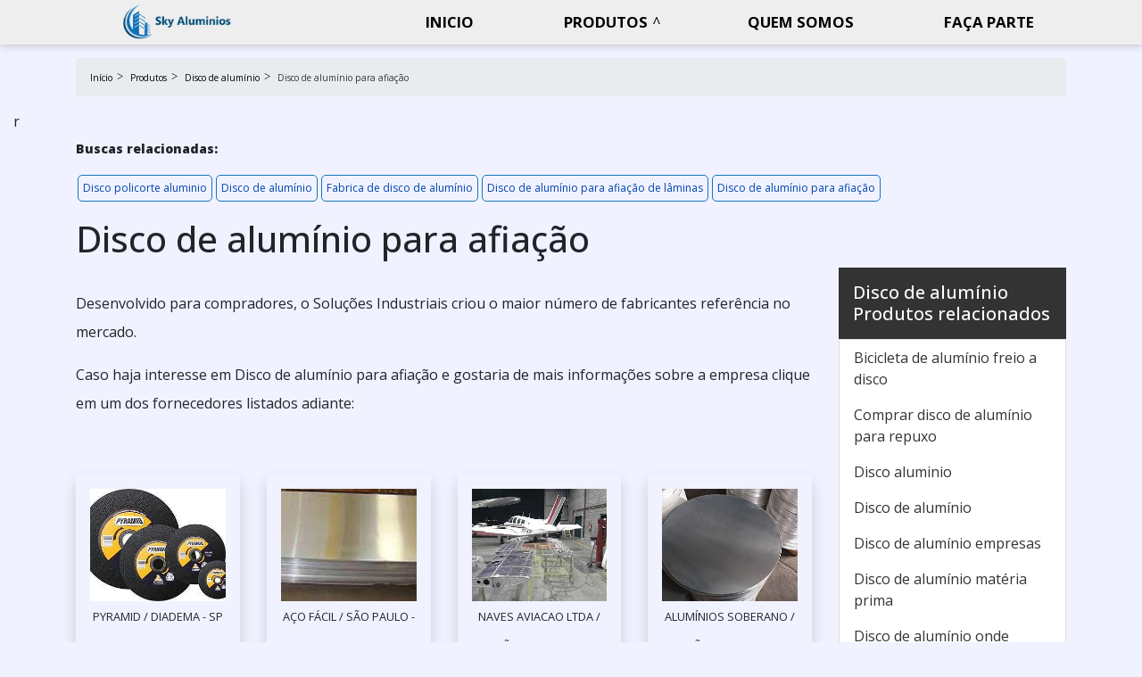

--- FILE ---
content_type: text/html; charset=UTF-8
request_url: https://www.skyaluminios.com.br/produtos/disco-de-aluminio/disco-de-aluminio-para-afiacao
body_size: 19146
content:
<!DOCTYPE html>
<html lang="pt-br">
<head>
    <meta charset="utf-8">
    <meta name="csrf-token" content="ExLDMpZEC5q6jErvvq3HybSNkaKWzAIIuoKaV5G6">
    <meta name="viewport" content="width=device-width, initial-scale=1, shrink-to-fit=no">
    <meta http-equiv="X-UA-Compatible" content="IE=edge"/>
    <!-- SEO -->
<meta property="og:type" content="article"/><meta property="og:site_name" content="SKY Alumínios"/><meta property="og:locale" content="pt_BR"/><meta name="description" content="Caso esteja interessado em Disco de alumínio para afiação e gostaria de informações sobre o anunciante clique em uma ou mais das empresas a seguir: Exclusivo pa"/><link rel="canonical" href="https://www.skyaluminios.com.br/produtos/disco-de-aluminio/disco-de-aluminio-para-afiacao"/><meta property="og:title" content="Disco de alumínio para afiação"/><meta property="og:description" content="Caso esteja interessado em Disco de alumínio para afiação e gostaria de informações sobre o anunciante clique em uma ou mais das empresas a seguir: Exclusivo pa"/><meta property="og:url" content="https://www.skyaluminios.com.br/produtos/disco-de-aluminio/disco-de-aluminio-para-afiacao"/><meta property="og:image" content="https://www.skyaluminios.com.br/media/sig_HuenS44zJ3/produtos/disco-de-aluminio/disco-de-aluminio-08.png"/><meta name="twitter:title" content="Disco de alumínio para afiação"/><meta name="twitter:description" content="Caso esteja interessado em Disco de alumínio para afiação e gostaria de informações sobre o anunciante clique em uma ou mais das empresas a seguir: Exclusivo pa"/><meta name="twitter:url" content="https://www.skyaluminios.com.br/produtos/disco-de-aluminio/disco-de-aluminio-para-afiacao"/><meta name="twitter:image" content="https://www.skyaluminios.com.br/media/sig_HuenS44zJ3/produtos/disco-de-aluminio/disco-de-aluminio-08.png"/><meta itemprop="name" content="Disco de alumínio para afiação"/><meta itemprop="description" content="Caso esteja interessado em Disco de alumínio para afiação e gostaria de informações sobre o anunciante clique em uma ou mais das empresas a seguir: Exclusivo pa"/><meta itemprop="url" content="https://www.skyaluminios.com.br/produtos/disco-de-aluminio/disco-de-aluminio-para-afiacao"/><meta itemprop="image" content="https://www.skyaluminios.com.br/media/sig_HuenS44zJ3/produtos/disco-de-aluminio/disco-de-aluminio-08.png"/>
<!-- /SEO -->

    <link rel="sitemap" type="application/xml" href="https://www.skyaluminios.com.br/media/sig_HuenS44zJ3/seo/skyaluminios.com.br.xml"/>

    <link rel="shortcut icon" href="https://www.skyaluminios.com.br/media/sig_HuenS44zJ3/logos/icone/icone-01.png">

    <meta name="robots" content="index,follow">
    <meta name="rating" content="General">
    <meta name="revisit-after" content="7 days">

    <meta name="geo.position" content="">
    <meta name="ICBM" content="">

    <link rel="stylesheet" href="https://www.skyaluminios.com.br/gerador/css/bootstrap.min.css">
    <link rel="stylesheet" href="https://www.skyaluminios.com.br/gerador/css/all.css">
    <link rel="stylesheet" href="https://www.skyaluminios.com.br/css/fancybox.css">
    <link rel="stylesheet" href="https://www.skyaluminios.com.br/css/www-skyaluminios-com-br/style.css">
        <title>Disco de alumínio para afiação</title>
</head>

<body>

<header class="sticky-top">
<nav id="menu" class="sticky-top">
    <div class="container">
        <div class="row">
            <div class="col-md-3 col-12 d-flex align-items-center justify-content-between">
                <a class="navbar-brand" href="https://www.skyaluminios.com.br"><img src="https://www.skyaluminios.com.br/media/sig_HuenS44zJ3/logos/logo-principal/logo-principal-01.png" title="" alt=""></a>
                <label id="toggle-menu" for="tm">
                    <i class="fa fa-bars open-menu"></i>
                    <i class="fas fa-times close-menu"></i>
                </label>
            </div>
            <div class="col-md-9 col-12 d-flex align-items-center menu-mobile">
  <input type="checkbox" id="tm">
  <ul class="main-menu clearfix mt-md-2 w-100 ">
    <li><a href="https://www.skyaluminios.com.br">Início</a></li>
            <li><a href="https://www.skyaluminios.com.br/produtos">Produtos
           </a> 
            <label title="Toggle Drop-down" class="drop-icon" for="sm1">▾</label>
          
          <input type="checkbox" id="sm1">
          <ul class="sub-menu">
                      <li><a href="https://www.skyaluminios.com.br/produtos/disco-de-aluminio">Disco de alumínio
            </a><span class="drop-icon">▾</span>
            <label title="Toggle Drop-down" class="drop-icon" for="disco-de-aluminio">▾</label>
              
              <input type="checkbox" id="disco-de-aluminio">
              <ul class="sub-menu">
                                                                      <li><a href="https://www.skyaluminios.com.br/produtos/disco-de-aluminio/bicicleta-de-aluminio-freio-a-disco">Bicicleta de alumínio freio a disco</a></li>
                                                    <li><a href="https://www.skyaluminios.com.br/produtos/disco-de-aluminio/comprar-disco-de-aluminio-para-repuxo">Comprar disco de alumínio para repuxo</a></li>
                                                    <li><a href="https://www.skyaluminios.com.br/produtos/disco-de-aluminio/disco-aluminio">Disco aluminio</a></li>
                                                    <li><a href="https://www.skyaluminios.com.br/produtos/disco-de-aluminio/disco-de-aluminio">Disco de alumínio</a></li>
                                                    <li><a href="https://www.skyaluminios.com.br/produtos/disco-de-aluminio/disco-de-aluminio-empresas">Disco de alumínio empresas</a></li>
                                                    <li><a href="https://www.skyaluminios.com.br/produtos/disco-de-aluminio/disco-de-aluminio-materia-prima">Disco de alumínio matéria prima</a></li>
                                                    <li><a href="https://www.skyaluminios.com.br/produtos/disco-de-aluminio/disco-de-aluminio-onde-comprar">Disco de alumínio onde comprar</a></li>
                                                    <li><a href="https://www.skyaluminios.com.br/produtos/disco-de-aluminio/disco-de-aluminio-para-afiacao">Disco de alumínio para afiação</a></li>
                                                    <li><a href="https://www.skyaluminios.com.br/produtos/disco-de-aluminio/disco-de-aluminio-para-afiacao-de-laminas">Disco de alumínio para afiação de lâminas</a></li>
                                                    <li><a href="https://www.skyaluminios.com.br/produtos/disco-de-aluminio/disco-de-aluminio-para-estampagem">Disco de alumínio para estampagem</a></li>
                                                    <li><a href="https://www.skyaluminios.com.br/produtos/disco-de-aluminio/disco-de-aluminio-para-panela">Disco de alumínio para panela</a></li>
                                                    <li><a href="https://www.skyaluminios.com.br/produtos/disco-de-aluminio/disco-de-aluminio-para-repuxo">Disco de alumínio para repuxo</a></li>
                                                    <li><a href="https://www.skyaluminios.com.br/produtos/disco-de-aluminio/disco-de-aluminio-para-repuxo-preco">Disco de alumínio para repuxo preço</a></li>
                                                    <li><a href="https://www.skyaluminios.com.br/produtos/disco-de-aluminio/disco-de-aluminio-preco">Disco de alumínio preço</a></li>
                                                    <li><a href="https://www.skyaluminios.com.br/produtos/disco-de-aluminio/disco-de-aluminio-valor">Disco de alumínio valor</a></li>
                                                    <li><a href="https://www.skyaluminios.com.br/produtos/disco-de-aluminio/disco-de-corte-aluminio">Disco de corte alumínio</a></li>
                                                    <li><a href="https://www.skyaluminios.com.br/produtos/disco-de-aluminio/disco-de-corte-de-aluminio">Disco de corte de alumínio</a></li>
                                                    <li><a href="https://www.skyaluminios.com.br/produtos/disco-de-aluminio/disco-de-serra-esquadria-para-aluminio">Disco de serra esquadria para alumínio</a></li>
                                                    <li><a href="https://www.skyaluminios.com.br/produtos/disco-de-aluminio/disco-de-serra-para-aluminio">Disco de serra para aluminio</a></li>
                                                    <li><a href="https://www.skyaluminios.com.br/produtos/disco-de-aluminio/disco-em-aluminio">Disco em alumínio</a></li>
                                                    <li><a href="https://www.skyaluminios.com.br/produtos/disco-de-aluminio/disco-policorte-aluminio">Disco policorte aluminio</a></li>
                                                    <li><a href="https://www.skyaluminios.com.br/produtos/disco-de-aluminio/discos-e-chapa-de-aluminio">Discos e chapa de alumínio</a></li>
                                                    <li><a href="https://www.skyaluminios.com.br/produtos/disco-de-aluminio/distribuidor-de-disco-de-aluminio">Distribuidor de disco de alumínio</a></li>
                                                    <li><a href="https://www.skyaluminios.com.br/produtos/disco-de-aluminio/empresas-de-disco-de-aluminio">Empresas de disco de alumínio</a></li>
                                                    <li><a href="https://www.skyaluminios.com.br/produtos/disco-de-aluminio/fabrica-de-disco-de-aluminio">Fabrica de disco de alumínio</a></li>
                                                    <li><a href="https://www.skyaluminios.com.br/produtos/disco-de-aluminio/fornecedor-de-disco-de-aluminio">Fornecedor de disco de alumínio</a></li>
                                                    <li><a href="https://www.skyaluminios.com.br/produtos/disco-de-aluminio/industria-de-disco-de-aluminio">Indústria de disco de alumínio</a></li>
                                                    <li><a href="https://www.skyaluminios.com.br/produtos/disco-de-aluminio/onde-comprar-disco-de-aluminio">Onde comprar disco de alumínio</a></li>
                                                    <li><a href="https://www.skyaluminios.com.br/produtos/disco-de-aluminio/preco-de-disco-de-aluminio">Preço de disco de alumínio</a></li>
                                                    <li><a href="https://www.skyaluminios.com.br/produtos/disco-de-aluminio/preco-do-disco-de-aluminio-para-repuxo">Preço do disco de alumínio para repuxo</a></li>
                                                  </ul>
        </li>
                    <li><a href="https://www.skyaluminios.com.br/produtos/chapa-de-aluminio">Chapa de alumínio
            </a><span class="drop-icon">▾</span>
            <label title="Toggle Drop-down" class="drop-icon" for="chapa-de-aluminio">▾</label>
              
              <input type="checkbox" id="chapa-de-aluminio">
              <ul class="sub-menu">
                                                                      <li><a href="https://www.skyaluminios.com.br/produtos/chapa-de-aluminio/chapa-aluminio-3mm">Chapa aluminio 3mm</a></li>
                                                    <li><a href="https://www.skyaluminios.com.br/produtos/chapa-de-aluminio/chapa-de-aluminio">Chapa de alumínio</a></li>
                                                    <li><a href="https://www.skyaluminios.com.br/produtos/chapa-de-aluminio/chapa-de-aluminio-0-5mm-preco">Chapa de alumínio 0 5mm preço</a></li>
                                                    <li><a href="https://www.skyaluminios.com.br/produtos/chapa-de-aluminio/chapa-de-aluminio-5mm">Chapa de alumínio 5mm</a></li>
                                                    <li><a href="https://www.skyaluminios.com.br/produtos/chapa-de-aluminio/chapa-de-aluminio-aeronautico">Chapa de alumínio aeronáutico</a></li>
                                                    <li><a href="https://www.skyaluminios.com.br/produtos/chapa-de-aluminio/chapa-de-aluminio-alclad">Chapa de alumínio alclad</a></li>
                                                    <li><a href="https://www.skyaluminios.com.br/produtos/chapa-de-aluminio/chapa-de-aluminio-anodizado">Chapa de alumínio anodizado</a></li>
                                                    <li><a href="https://www.skyaluminios.com.br/produtos/chapa-de-aluminio/chapa-de-aluminio-antiderrapante">Chapa de alumínio antiderrapante</a></li>
                                                    <li><a href="https://www.skyaluminios.com.br/produtos/chapa-de-aluminio/chapa-de-aluminio-antiderrapante-preco">Chapa de alumínio antiderrapante preço</a></li>
                                                    <li><a href="https://www.skyaluminios.com.br/produtos/chapa-de-aluminio/chapa-de-aluminio-branca-para-portao">Chapa de alumínio branca para portão</a></li>
                                                    <li><a href="https://www.skyaluminios.com.br/produtos/chapa-de-aluminio/chapa-de-aluminio-composto">Chapa de alumínio composto</a></li>
                                                    <li><a href="https://www.skyaluminios.com.br/produtos/chapa-de-aluminio/chapa-de-aluminio-composto-acm">Chapa de alumínio composto acm</a></li>
                                                    <li><a href="https://www.skyaluminios.com.br/produtos/chapa-de-aluminio/chapa-de-aluminio-composto-preco">Chapa de alumínio composto preço</a></li>
                                                    <li><a href="https://www.skyaluminios.com.br/produtos/chapa-de-aluminio/chapa-de-aluminio-corrugado-preco">Chapa de alumínio corrugado preço</a></li>
                                                    <li><a href="https://www.skyaluminios.com.br/produtos/chapa-de-aluminio/chapa-de-aluminio-escovado">Chapa de alumínio escovado</a></li>
                                                    <li><a href="https://www.skyaluminios.com.br/produtos/chapa-de-aluminio/chapa-de-aluminio-frisada">Chapa de alumínio frisada</a></li>
                                                    <li><a href="https://www.skyaluminios.com.br/produtos/chapa-de-aluminio/chapa-de-aluminio-fundido">Chapa de alumínio fundido</a></li>
                                                    <li><a href="https://www.skyaluminios.com.br/produtos/chapa-de-aluminio/chapa-de-aluminio-fundido-preco">Chapa de alumínio fundido preço</a></li>
                                                    <li><a href="https://www.skyaluminios.com.br/produtos/chapa-de-aluminio/chapa-de-aluminio-galvanizado">Chapa de alumínio galvanizado</a></li>
                                                    <li><a href="https://www.skyaluminios.com.br/produtos/chapa-de-aluminio/chapa-de-aluminio-lavrada-xadrez">Chapa de aluminio lavrada xadrez</a></li>
                                                    <li><a href="https://www.skyaluminios.com.br/produtos/chapa-de-aluminio/chapa-de-aluminio-lisa">Chapa de alumínio lisa</a></li>
                                                    <li><a href="https://www.skyaluminios.com.br/produtos/chapa-de-aluminio/chapa-de-aluminio-lisa-preco">Chapa de alumínio lisa preço</a></li>
                                                    <li><a href="https://www.skyaluminios.com.br/produtos/chapa-de-aluminio/chapa-de-aluminio-liso">Chapa de alumínio liso</a></li>
                                                    <li><a href="https://www.skyaluminios.com.br/produtos/chapa-de-aluminio/chapa-de-aluminio-para-bau">Chapa de alumínio para baú</a></li>
                                                    <li><a href="https://www.skyaluminios.com.br/produtos/chapa-de-aluminio/chapa-de-aluminio-para-calha">Chapa de alumínio para calha</a></li>
                                                    <li><a href="https://www.skyaluminios.com.br/produtos/chapa-de-aluminio/chapa-de-aluminio-perfurada">Chapa de alumínio perfurada</a></li>
                                                    <li><a href="https://www.skyaluminios.com.br/produtos/chapa-de-aluminio/chapa-de-aluminio-preco">Chapa de alumínio preço</a></li>
                                                    <li><a href="https://www.skyaluminios.com.br/produtos/chapa-de-aluminio/chapa-de-aluminio-sp">Chapa de alumínio sp</a></li>
                                                    <li><a href="https://www.skyaluminios.com.br/produtos/chapa-de-aluminio/chapa-de-aluminio-vazada">Chapa de alumínio vazada</a></li>
                                                    <li><a href="https://www.skyaluminios.com.br/produtos/chapa-de-aluminio/chapa-de-aluminio-xadrez-preco">Chapa de alumínio xadrez preço</a></li>
                                                    <li><a href="https://www.skyaluminios.com.br/produtos/chapa-de-aluminio/comprar-a-chapa-de-aluminio-lisa">Comprar a chapa de alumínio lisa</a></li>
                                                    <li><a href="https://www.skyaluminios.com.br/produtos/chapa-de-aluminio/comprar-chapa-de-aluminio">Comprar chapa de alumínio</a></li>
                                                    <li><a href="https://www.skyaluminios.com.br/produtos/chapa-de-aluminio/comprar-chapa-de-aluminio-lisa">Comprar chapa de alumínio lisa</a></li>
                                                    <li><a href="https://www.skyaluminios.com.br/produtos/chapa-de-aluminio/corte-a-laser-em-chapa-de-aluminio">Corte a laser em chapa de alumínio</a></li>
                                                    <li><a href="https://www.skyaluminios.com.br/produtos/chapa-de-aluminio/corte-de-chapa-de-aluminio-a-laser">Corte de chapa de alumínio a laser</a></li>
                                                    <li><a href="https://www.skyaluminios.com.br/produtos/chapa-de-aluminio/corte-e-dobra-chapa-de-aluminio">Corte e dobra chapa de alumínio</a></li>
                                                    <li><a href="https://www.skyaluminios.com.br/produtos/chapa-de-aluminio/distribuidor-de-chapa-de-aluminio-xadrez">Distribuidor de chapa de alumínio xadrez</a></li>
                                                    <li><a href="https://www.skyaluminios.com.br/produtos/chapa-de-aluminio/fabrica-de-chapa-de-aluminio">Fábrica de chapa de alumínio</a></li>
                                                    <li><a href="https://www.skyaluminios.com.br/produtos/chapa-de-aluminio/industria-de-chapa-de-aluminio">Indústria de chapa de alumínio</a></li>
                                                    <li><a href="https://www.skyaluminios.com.br/produtos/chapa-de-aluminio/onde-comprar-chapa-de-aluminio">Onde comprar chapa de alumínio</a></li>
                                                    <li><a href="https://www.skyaluminios.com.br/produtos/chapa-de-aluminio/preco-chapa-aluminio-2mm">Preço chapa aluminio 2mm</a></li>
                                                    <li><a href="https://www.skyaluminios.com.br/produtos/chapa-de-aluminio/preco-chapa-de-aluminio">Preço chapa de alumínio</a></li>
                                                  </ul>
        </li>
                    <li><a href="https://www.skyaluminios.com.br/produtos/tiras-de-aluminio">Tiras de alumínio
            </a><span class="drop-icon">▾</span>
            <label title="Toggle Drop-down" class="drop-icon" for="tiras-de-aluminio">▾</label>
              
              <input type="checkbox" id="tiras-de-aluminio">
              <ul class="sub-menu">
                                                                      <li><a href="https://www.skyaluminios.com.br/produtos/tiras-de-aluminio/comprar-perfil-de-aluminio">Comprar perfil de alumínio</a></li>
                                                    <li><a href="https://www.skyaluminios.com.br/produtos/tiras-de-aluminio/comprar-tiras-de-aluminio">Comprar tiras de alumínio</a></li>
                                                    <li><a href="https://www.skyaluminios.com.br/produtos/tiras-de-aluminio/distribuidora-de-perfis-de-aluminio">Distribuidora de perfis de alumínio</a></li>
                                                    <li><a href="https://www.skyaluminios.com.br/produtos/tiras-de-aluminio/fabrica-de-perfis-de-aluminio">Fábrica de perfis de aluminio</a></li>
                                                    <li><a href="https://www.skyaluminios.com.br/produtos/tiras-de-aluminio/onde-comprar-tiras-de-aluminio">Onde comprar tiras de alumínio</a></li>
                                                    <li><a href="https://www.skyaluminios.com.br/produtos/tiras-de-aluminio/perfil-aluminio-preco">Perfil alumínio preço</a></li>
                                                    <li><a href="https://www.skyaluminios.com.br/produtos/tiras-de-aluminio/perfil-de-aluminio">Perfil de alumínio</a></li>
                                                    <li><a href="https://www.skyaluminios.com.br/produtos/tiras-de-aluminio/perfil-de-aluminio-em-l">Perfil de alumínio em l</a></li>
                                                    <li><a href="https://www.skyaluminios.com.br/produtos/tiras-de-aluminio/perfil-de-aluminio-estrutural">Perfil de alumínio estrutural</a></li>
                                                    <li><a href="https://www.skyaluminios.com.br/produtos/tiras-de-aluminio/perfil-de-aluminio-onde-comprar">Perfil de aluminio onde comprar</a></li>
                                                    <li><a href="https://www.skyaluminios.com.br/produtos/tiras-de-aluminio/perfil-de-aluminio-preco">Perfil de alumínio preço</a></li>
                                                    <li><a href="https://www.skyaluminios.com.br/produtos/tiras-de-aluminio/perfil-de-aluminio-retangular">Perfil de alumínio retangular</a></li>
                                                    <li><a href="https://www.skyaluminios.com.br/produtos/tiras-de-aluminio/perfil-de-aluminio-retangular-preco">Perfil de alumínio retangular preço</a></li>
                                                    <li><a href="https://www.skyaluminios.com.br/produtos/tiras-de-aluminio/perfil-de-aluminio-sp">Perfil de alumínio sp</a></li>
                                                    <li><a href="https://www.skyaluminios.com.br/produtos/tiras-de-aluminio/perfil-de-aluminio-u">Perfil de alumínio u</a></li>
                                                    <li><a href="https://www.skyaluminios.com.br/produtos/tiras-de-aluminio/perfil-de-aluminio-u-preco">Perfil de alumínio u preço</a></li>
                                                    <li><a href="https://www.skyaluminios.com.br/produtos/tiras-de-aluminio/perfil-em-aluminio">Perfil em alumínio</a></li>
                                                    <li><a href="https://www.skyaluminios.com.br/produtos/tiras-de-aluminio/perfil-u-aluminio">Perfil u aluminio</a></li>
                                                    <li><a href="https://www.skyaluminios.com.br/produtos/tiras-de-aluminio/perfis-aluminio">Perfis alumínio</a></li>
                                                    <li><a href="https://www.skyaluminios.com.br/produtos/tiras-de-aluminio/perfis-de-aluminio-para-esquadrias">Perfis de alumínio para esquadrias</a></li>
                                                    <li><a href="https://www.skyaluminios.com.br/produtos/tiras-de-aluminio/tira-de-aluminio-flexivel">Tira de alumínio flexível</a></li>
                                                    <li><a href="https://www.skyaluminios.com.br/produtos/tiras-de-aluminio/tira-de-aluminio-plana">Tira de alumínio plana</a></li>
                                                    <li><a href="https://www.skyaluminios.com.br/produtos/tiras-de-aluminio/tiras-de-aluminio">Tiras de alumínio</a></li>
                                                    <li><a href="https://www.skyaluminios.com.br/produtos/tiras-de-aluminio/tiras-de-aluminio-a-venda">Tiras de aluminio a venda</a></li>
                                                    <li><a href="https://www.skyaluminios.com.br/produtos/tiras-de-aluminio/tiras-de-aluminio-antideslizante">Tiras de alumínio antideslizante</a></li>
                                                    <li><a href="https://www.skyaluminios.com.br/produtos/tiras-de-aluminio/tiras-de-aluminio-para-cortadores">Tiras de alumínio para cortadores</a></li>
                                                    <li><a href="https://www.skyaluminios.com.br/produtos/tiras-de-aluminio/tiras-de-aluminio-preco">Tiras de alumínio preço</a></li>
                                                    <li><a href="https://www.skyaluminios.com.br/produtos/tiras-de-aluminio/tiras-de-aluminio-valor">Tiras de alumínio valor</a></li>
                                                    <li><a href="https://www.skyaluminios.com.br/produtos/tiras-de-aluminio/tiras-de-aluminio-venda">Tiras de alumínio venda</a></li>
                                                    <li><a href="https://www.skyaluminios.com.br/produtos/tiras-de-aluminio/tiras-de-chapa-de-aluminio">Tiras de chapa de alumínio</a></li>
                                                    <li><a href="https://www.skyaluminios.com.br/produtos/tiras-de-aluminio/distribuidora-de-esquadrias-de-aluminio">Distribuidora de esquadrias de alumínio</a></li>
                                                    <li><a href="https://www.skyaluminios.com.br/produtos/tiras-de-aluminio/empresa-instalacao-de-esquadria">Empresa instalação de esquadria</a></li>
                                                    <li><a href="https://www.skyaluminios.com.br/produtos/tiras-de-aluminio/empresas-de-esquadrias-de-aluminio">Empresas de esquadrias de alumínio</a></li>
                                                    <li><a href="https://www.skyaluminios.com.br/produtos/tiras-de-aluminio/empresas-de-esquadrias-de-aluminio-sp">Empresas de esquadrias de alumínio sp</a></li>
                                                    <li><a href="https://www.skyaluminios.com.br/produtos/tiras-de-aluminio/esquadria-de-aluminio-preco-m2">Esquadria de alumínio preço m2</a></li>
                                                    <li><a href="https://www.skyaluminios.com.br/produtos/tiras-de-aluminio/esquadria-de-aluminio-preco-metro">Esquadria de alumínio preço metro</a></li>
                                                    <li><a href="https://www.skyaluminios.com.br/produtos/tiras-de-aluminio/esquadrias-de-aluminio-branco-preco">Esquadrias de alumínio branco preço</a></li>
                                                    <li><a href="https://www.skyaluminios.com.br/produtos/tiras-de-aluminio/esquadrias-de-aluminio-para-box-de-banheiro">Esquadrias de aluminio para box de banheiro</a></li>
                                                    <li><a href="https://www.skyaluminios.com.br/produtos/tiras-de-aluminio/esquadrias-de-aluminio-preco">Esquadrias de alumínio preço</a></li>
                                                    <li><a href="https://www.skyaluminios.com.br/produtos/tiras-de-aluminio/esquadrias-de-aluminio-sob-medida">Esquadrias de alumínio sob medida</a></li>
                                                    <li><a href="https://www.skyaluminios.com.br/produtos/tiras-de-aluminio/esquadrias-de-aluminio-sp">Esquadrias de alumínio sp</a></li>
                                                    <li><a href="https://www.skyaluminios.com.br/produtos/tiras-de-aluminio/fabrica-de-esquadrias-de-aluminio">Fabrica de esquadrias de alumínio</a></li>
                                                    <li><a href="https://www.skyaluminios.com.br/produtos/tiras-de-aluminio/fabrica-de-esquadrias-de-aluminio-em-sp">Fabrica de esquadrias de alumínio em sp</a></li>
                                                    <li><a href="https://www.skyaluminios.com.br/produtos/tiras-de-aluminio/instalacao-de-esquadria-de-aluminio">Instalação de esquadria de alumínio</a></li>
                                                  </ul>
        </li>
                    <li><a href="https://www.skyaluminios.com.br/produtos/placa-de-aluminio">Placa de alumínio
            </a><span class="drop-icon">▾</span>
            <label title="Toggle Drop-down" class="drop-icon" for="placa-de-aluminio">▾</label>
              
              <input type="checkbox" id="placa-de-aluminio">
              <ul class="sub-menu">
                                                                      <li><a href="https://www.skyaluminios.com.br/produtos/placa-de-aluminio/comprar-placa-de-aluminio">Comprar placa de alumínio</a></li>
                                                    <li><a href="https://www.skyaluminios.com.br/produtos/placa-de-aluminio/placa-aluminio-3mm">Placa aluminio 3mm</a></li>
                                                    <li><a href="https://www.skyaluminios.com.br/produtos/placa-de-aluminio/placa-aluminio-escovado">Placa alumínio escovado</a></li>
                                                    <li><a href="https://www.skyaluminios.com.br/produtos/placa-de-aluminio/placa-de-aluminio">Placa de alumínio</a></li>
                                                    <li><a href="https://www.skyaluminios.com.br/produtos/placa-de-aluminio/placa-de-aluminio-10mm">Placa de alumínio 10mm</a></li>
                                                    <li><a href="https://www.skyaluminios.com.br/produtos/placa-de-aluminio/placa-de-aluminio-1mm">Placa de alumínio 1mm</a></li>
                                                    <li><a href="https://www.skyaluminios.com.br/produtos/placa-de-aluminio/placa-de-aluminio-2mm">Placa de aluminio 2mm</a></li>
                                                    <li><a href="https://www.skyaluminios.com.br/produtos/placa-de-aluminio/placa-de-aluminio-5mm">Placa de alumínio 5mm</a></li>
                                                    <li><a href="https://www.skyaluminios.com.br/produtos/placa-de-aluminio/placa-de-aluminio-acm">Placa de alumínio acm</a></li>
                                                    <li><a href="https://www.skyaluminios.com.br/produtos/placa-de-aluminio/placa-de-aluminio-acm-preco">Placa de alumínio acm preço</a></li>
                                                    <li><a href="https://www.skyaluminios.com.br/produtos/placa-de-aluminio/placa-de-aluminio-composto">Placa de alumínio composto</a></li>
                                                    <li><a href="https://www.skyaluminios.com.br/produtos/placa-de-aluminio/placa-de-aluminio-composto-preco">Placa de alumínio composto preço</a></li>
                                                    <li><a href="https://www.skyaluminios.com.br/produtos/placa-de-aluminio/placa-de-aluminio-escovado">Placa de alumínio escovado</a></li>
                                                    <li><a href="https://www.skyaluminios.com.br/produtos/placa-de-aluminio/placa-de-aluminio-fundido">Placa de alumínio fundido</a></li>
                                                    <li><a href="https://www.skyaluminios.com.br/produtos/placa-de-aluminio/placa-de-aluminio-homenagem">Placa de alumínio homenagem</a></li>
                                                    <li><a href="https://www.skyaluminios.com.br/produtos/placa-de-aluminio/placa-de-aluminio-identificacao">Placa de alumínio identificação</a></li>
                                                    <li><a href="https://www.skyaluminios.com.br/produtos/placa-de-aluminio/placa-de-aluminio-piso-de-onibus">Placa de alumínio piso de onibus</a></li>
                                                    <li><a href="https://www.skyaluminios.com.br/produtos/placa-de-aluminio/placa-de-aluminio-preco">Placa de alumínio preço</a></li>
                                                    <li><a href="https://www.skyaluminios.com.br/produtos/placa-de-aluminio/placas-aluminio">Placas alumínio</a></li>
                                                    <li><a href="https://www.skyaluminios.com.br/produtos/placa-de-aluminio/placas-aluminio-decorativas">Placas alumínio decorativas</a></li>
                                                    <li><a href="https://www.skyaluminios.com.br/produtos/placa-de-aluminio/placas-aluminio-personalizadas">Placas aluminio personalizadas</a></li>
                                                    <li><a href="https://www.skyaluminios.com.br/produtos/placa-de-aluminio/placas-de-aluminio-decorativas">Placas de alumínio decorativas</a></li>
                                                    <li><a href="https://www.skyaluminios.com.br/produtos/placa-de-aluminio/placas-de-aluminio-numeradas">Placas de alumínio numeradas</a></li>
                                                    <li><a href="https://www.skyaluminios.com.br/produtos/placa-de-aluminio/placas-de-aluminio-para-fachada">Placas de alumínio para fachada</a></li>
                                                    <li><a href="https://www.skyaluminios.com.br/produtos/placa-de-aluminio/placas-de-aluminio-para-identificacao">Placas de alumínio para identificação</a></li>
                                                    <li><a href="https://www.skyaluminios.com.br/produtos/placa-de-aluminio/placas-de-aluminio-para-piso">Placas de alumínio para piso</a></li>
                                                    <li><a href="https://www.skyaluminios.com.br/produtos/placa-de-aluminio/placas-de-aluminio-para-revestimento">Placas de alumínio para revestimento</a></li>
                                                    <li><a href="https://www.skyaluminios.com.br/produtos/placa-de-aluminio/placas-de-aluminio-revestimento">Placas de alumínio revestimento</a></li>
                                                    <li><a href="https://www.skyaluminios.com.br/produtos/placa-de-aluminio/plaquinhas-de-aluminio">Plaquinhas de alumínio</a></li>
                                                  </ul>
        </li>
                    <li><a href="https://www.skyaluminios.com.br/produtos/escadas-de-aluminio">Escadas de Alumínio
            </a><span class="drop-icon">▾</span>
            <label title="Toggle Drop-down" class="drop-icon" for="escadas-de-aluminio">▾</label>
              
              <input type="checkbox" id="escadas-de-aluminio">
              <ul class="sub-menu">
                                                                      <li><a href="https://www.skyaluminios.com.br/produtos/escadas-de-aluminio/distribuidor-de-escada-de-aluminio-3-degraus">Distribuidor de escada de alumínio 3 degraus</a></li>
                                                    <li><a href="https://www.skyaluminios.com.br/produtos/escadas-de-aluminio/escada-2-degraus-aluminio-dobravel">Escada 2 degraus alumínio dobrável</a></li>
                                                    <li><a href="https://www.skyaluminios.com.br/produtos/escadas-de-aluminio/escada-2-degraus-aluminio-dobravel-preco">Escada 2 degraus alumínio dobrável preço</a></li>
                                                    <li><a href="https://www.skyaluminios.com.br/produtos/escadas-de-aluminio/escada-3-lances-aluminio">Escada 3 lances alumínio</a></li>
                                                    <li><a href="https://www.skyaluminios.com.br/produtos/escadas-de-aluminio/escada-aluminio-extensiva">Escada alumínio extensiva</a></li>
                                                    <li><a href="https://www.skyaluminios.com.br/produtos/escadas-de-aluminio/escada-de-aluminio-6-degraus-extensiva">Escada de alumínio 6 degraus extensiva</a></li>
                                                    <li><a href="https://www.skyaluminios.com.br/produtos/escadas-de-aluminio/escada-de-aluminio-7-degraus-extensiva">Escada de alumínio 7 degraus extensiva</a></li>
                                                    <li><a href="https://www.skyaluminios.com.br/produtos/escadas-de-aluminio/escada-de-aluminio-8-degraus-extensiva">Escada de alumínio 8 degraus extensiva</a></li>
                                                    <li><a href="https://www.skyaluminios.com.br/produtos/escadas-de-aluminio/escada-de-aluminio-9-degraus-extensiva">Escada de alumínio 9 degraus extensiva</a></li>
                                                    <li><a href="https://www.skyaluminios.com.br/produtos/escadas-de-aluminio/escada-de-aluminio-extensivel">Escada de alumínio extensível</a></li>
                                                    <li><a href="https://www.skyaluminios.com.br/produtos/escadas-de-aluminio/escada-de-aluminio-industrial">Escada de alumínio industrial</a></li>
                                                    <li><a href="https://www.skyaluminios.com.br/produtos/escadas-de-aluminio/escada-de-aluminio-trepadeira">Escada de alumínio trepadeira</a></li>
                                                    <li><a href="https://www.skyaluminios.com.br/produtos/escadas-de-aluminio/escada-extensiva-de-aluminio">Escada extensiva de alumínio</a></li>
                                                    <li><a href="https://www.skyaluminios.com.br/produtos/escadas-de-aluminio/fabrica-de-escadas-de-aluminio">Fábrica de escadas de alumínio</a></li>
                                                    <li><a href="https://www.skyaluminios.com.br/produtos/escadas-de-aluminio/escada-plataforma-de-aluminio">Escada plataforma de aluminio</a></li>
                                                    <li><a href="https://www.skyaluminios.com.br/produtos/escadas-de-aluminio/escada-trepadeira-aluminio">Escada trepadeira alumínio</a></li>
                                                    <li><a href="https://www.skyaluminios.com.br/produtos/escadas-de-aluminio/escada-de-aluminio-com-plataforma">Escada de alumínio com plataforma</a></li>
                                                    <li><a href="https://www.skyaluminios.com.br/produtos/escadas-de-aluminio/distribuidor-de-escada-banqueta-3-degraus">Distribuidor de escada banqueta 3 degraus</a></li>
                                                    <li><a href="https://www.skyaluminios.com.br/produtos/escadas-de-aluminio/distribuidor-de-escadas">Distribuidor de escadas</a></li>
                                                    <li><a href="https://www.skyaluminios.com.br/produtos/escadas-de-aluminio/escada-2-degraus-dobravel">Escada 2 degraus dobrável</a></li>
                                                    <li><a href="https://www.skyaluminios.com.br/produtos/escadas-de-aluminio/escada-3-lances">Escada 3 lances</a></li>
                                                    <li><a href="https://www.skyaluminios.com.br/produtos/escadas-de-aluminio/escada-banqueta-2-degraus-dobravel">Escada banqueta 2 degraus dobrável</a></li>
                                                    <li><a href="https://www.skyaluminios.com.br/produtos/escadas-de-aluminio/escada-banqueta-3-degraus">Escada banqueta 3 degraus</a></li>
                                                    <li><a href="https://www.skyaluminios.com.br/produtos/escadas-de-aluminio/escada-dupla-extensivel">Escada dupla extensível</a></li>
                                                    <li><a href="https://www.skyaluminios.com.br/produtos/escadas-de-aluminio/escada-extensiva-dupla">Escada extensiva dupla</a></li>
                                                    <li><a href="https://www.skyaluminios.com.br/produtos/escadas-de-aluminio/escada-plataforma-trepadeira">Escada plataforma trepadeira</a></li>
                                                    <li><a href="https://www.skyaluminios.com.br/produtos/escadas-de-aluminio/escada-tipo-trepadeira">Escada tipo trepadeira</a></li>
                                                    <li><a href="https://www.skyaluminios.com.br/produtos/escadas-de-aluminio/escada-trepadeira">Escada trepadeira</a></li>
                                                    <li><a href="https://www.skyaluminios.com.br/produtos/escadas-de-aluminio/loja-de-escadas">Loja de escadas</a></li>
                                                    <li><a href="https://www.skyaluminios.com.br/produtos/escadas-de-aluminio/escada-para-comercio">Escada para comércio</a></li>
                                                    <li><a href="https://www.skyaluminios.com.br/produtos/escadas-de-aluminio/escada-industrial">Escada industrial</a></li>
                                                    <li><a href="https://www.skyaluminios.com.br/produtos/escadas-de-aluminio/escada-para-industria">Escada para industria</a></li>
                                                    <li><a href="https://www.skyaluminios.com.br/produtos/escadas-de-aluminio/escada-banqueta-industrial">Escada banqueta industrial</a></li>
                                                    <li><a href="https://www.skyaluminios.com.br/produtos/escadas-de-aluminio/escada-de-aluminio-profissional">Escada de alumínio profissional</a></li>
                                                  </ul>
        </li>
              </ul>
    </li>
        <li class="text-md-center"><a href="https://www.skyaluminios.com.br/empresa/quem-somos">Quem somos</a></li>
    <li class="text-md-center"><a href="https://faca-parte.solucoesindustriais.com.br/" target="_blank" class="meu-botao-utm">Faça parte</a></li>

  </ul>
        </div>
        </div>
        </div>
</nav>
<div class="ruby-menu-demo-header">
    <div class="ruby-wrapper">
        <ul class="ruby-menu">
            <li class="col-md-3 col-12 d-flex align-items-center justify-content-between logo">
                <a class="navbar-brand" style="background: none!important" href="https://www.skyaluminios.com.br">
                    <img src="https://www.skyaluminios.com.br/media/sig_HuenS44zJ3/logos/logo-principal/logo-principal-01.png" title="" alt="">
                </a>
            </li> 
            <li class="ruby-menu-mega-blog"><a href="https://www.skyaluminios.com.br">Inicio</a></li>
                    <li class="ruby-menu-mega-blog"><a href="https://www.skyaluminios.com.br/produtos">Produtos</a>
                <div style="height: auto;" class="menu-completo">
                    <ul class="ruby-menu-mega-blog-nav">
                                            <li class="ruby-active-menu-item">
                        <a href="https://www.skyaluminios.com.br/produtos/disco-de-aluminio">Disco de alumínio</a>
                                <div class="ruby-grid ruby-grid-lined">
                                    <div class="ruby-row">
                                        <ul class="ruby-menu-mega-blog-nav">
                                            
                                                <li class="ruby-active-menu-item-2"><a href="https://www.skyaluminios.com.br/produtos/disco-de-aluminio">Disco de alumínio</a>
                                                    <ul class="sub-menu">
                                                                                                                                                                                            <li><a href="https://www.skyaluminios.com.br/produtos/disco-de-aluminio/bicicleta-de-aluminio-freio-a-disco">Bicicleta de alumínio freio a disco</a></li>
                                                                                                                                    <li><a href="https://www.skyaluminios.com.br/produtos/disco-de-aluminio/comprar-disco-de-aluminio-para-repuxo">Comprar disco de alumínio para repuxo</a></li>
                                                                                                                                    <li><a href="https://www.skyaluminios.com.br/produtos/disco-de-aluminio/disco-aluminio">Disco aluminio</a></li>
                                                                                                                                    <li><a href="https://www.skyaluminios.com.br/produtos/disco-de-aluminio/disco-de-aluminio">Disco de alumínio</a></li>
                                                                                                                                    <li><a href="https://www.skyaluminios.com.br/produtos/disco-de-aluminio/disco-de-aluminio-empresas">Disco de alumínio empresas</a></li>
                                                                                                                                    <li><a href="https://www.skyaluminios.com.br/produtos/disco-de-aluminio/disco-de-aluminio-materia-prima">Disco de alumínio matéria prima</a></li>
                                                                                                                                    <li><a href="https://www.skyaluminios.com.br/produtos/disco-de-aluminio/disco-de-aluminio-onde-comprar">Disco de alumínio onde comprar</a></li>
                                                                                                                                    <li><a href="https://www.skyaluminios.com.br/produtos/disco-de-aluminio/disco-de-aluminio-para-afiacao">Disco de alumínio para afiação</a></li>
                                                                                                                                    <li><a href="https://www.skyaluminios.com.br/produtos/disco-de-aluminio/disco-de-aluminio-para-afiacao-de-laminas">Disco de alumínio para afiação de lâminas</a></li>
                                                                                                                                    <li><a href="https://www.skyaluminios.com.br/produtos/disco-de-aluminio/disco-de-aluminio-para-estampagem">Disco de alumínio para estampagem</a></li>
                                                                                                                                    <li><a href="https://www.skyaluminios.com.br/produtos/disco-de-aluminio/disco-de-aluminio-para-panela">Disco de alumínio para panela</a></li>
                                                                                                                                    <li><a href="https://www.skyaluminios.com.br/produtos/disco-de-aluminio/disco-de-aluminio-para-repuxo">Disco de alumínio para repuxo</a></li>
                                                                                                                                    <li><a href="https://www.skyaluminios.com.br/produtos/disco-de-aluminio/disco-de-aluminio-para-repuxo-preco">Disco de alumínio para repuxo preço</a></li>
                                                                                                                                    <li><a href="https://www.skyaluminios.com.br/produtos/disco-de-aluminio/disco-de-aluminio-preco">Disco de alumínio preço</a></li>
                                                                                                                                    <li><a href="https://www.skyaluminios.com.br/produtos/disco-de-aluminio/disco-de-aluminio-valor">Disco de alumínio valor</a></li>
                                                                                                                                    <li><a href="https://www.skyaluminios.com.br/produtos/disco-de-aluminio/disco-de-corte-aluminio">Disco de corte alumínio</a></li>
                                                                                                                                    <li><a href="https://www.skyaluminios.com.br/produtos/disco-de-aluminio/disco-de-corte-de-aluminio">Disco de corte de alumínio</a></li>
                                                                                                                                    <li><a href="https://www.skyaluminios.com.br/produtos/disco-de-aluminio/disco-de-serra-esquadria-para-aluminio">Disco de serra esquadria para alumínio</a></li>
                                                                                                                                    <li><a href="https://www.skyaluminios.com.br/produtos/disco-de-aluminio/disco-de-serra-para-aluminio">Disco de serra para aluminio</a></li>
                                                                                                                                    <li><a href="https://www.skyaluminios.com.br/produtos/disco-de-aluminio/disco-em-aluminio">Disco em alumínio</a></li>
                                                                                                                                    <li><a href="https://www.skyaluminios.com.br/produtos/disco-de-aluminio/disco-policorte-aluminio">Disco policorte aluminio</a></li>
                                                                                                                                    <li><a href="https://www.skyaluminios.com.br/produtos/disco-de-aluminio/discos-e-chapa-de-aluminio">Discos e chapa de alumínio</a></li>
                                                                                                                                    <li><a href="https://www.skyaluminios.com.br/produtos/disco-de-aluminio/distribuidor-de-disco-de-aluminio">Distribuidor de disco de alumínio</a></li>
                                                                                                                                    <li><a href="https://www.skyaluminios.com.br/produtos/disco-de-aluminio/empresas-de-disco-de-aluminio">Empresas de disco de alumínio</a></li>
                                                                                                                                    <li><a href="https://www.skyaluminios.com.br/produtos/disco-de-aluminio/fabrica-de-disco-de-aluminio">Fabrica de disco de alumínio</a></li>
                                                                                                                                    <li><a href="https://www.skyaluminios.com.br/produtos/disco-de-aluminio/fornecedor-de-disco-de-aluminio">Fornecedor de disco de alumínio</a></li>
                                                                                                                                    <li><a href="https://www.skyaluminios.com.br/produtos/disco-de-aluminio/industria-de-disco-de-aluminio">Indústria de disco de alumínio</a></li>
                                                                                                                                    <li><a href="https://www.skyaluminios.com.br/produtos/disco-de-aluminio/onde-comprar-disco-de-aluminio">Onde comprar disco de alumínio</a></li>
                                                                                                                                    <li><a href="https://www.skyaluminios.com.br/produtos/disco-de-aluminio/preco-de-disco-de-aluminio">Preço de disco de alumínio</a></li>
                                                                                                                                    <li><a href="https://www.skyaluminios.com.br/produtos/disco-de-aluminio/preco-do-disco-de-aluminio-para-repuxo">Preço do disco de alumínio para repuxo</a></li>
                                                                                                                                                                            </ul>
                                                </li>
                                            
                                        </ul>
                                    </div>
                                </div>
                                <span class="ruby-dropdown-toggle"></span>
                            </li>
                                            <li class="ruby-active-menu-item">
                        <a href="https://www.skyaluminios.com.br/produtos/chapa-de-aluminio">Chapa de alumínio</a>
                                <div class="ruby-grid ruby-grid-lined">
                                    <div class="ruby-row">
                                        <ul class="ruby-menu-mega-blog-nav">
                                            
                                                <li class="ruby-active-menu-item-2"><a href="https://www.skyaluminios.com.br/produtos/chapa-de-aluminio">Chapa de alumínio</a>
                                                    <ul class="sub-menu">
                                                                                                                                                                                            <li><a href="https://www.skyaluminios.com.br/produtos/chapa-de-aluminio/chapa-aluminio-3mm">Chapa aluminio 3mm</a></li>
                                                                                                                                    <li><a href="https://www.skyaluminios.com.br/produtos/chapa-de-aluminio/chapa-de-aluminio">Chapa de alumínio</a></li>
                                                                                                                                    <li><a href="https://www.skyaluminios.com.br/produtos/chapa-de-aluminio/chapa-de-aluminio-0-5mm-preco">Chapa de alumínio 0 5mm preço</a></li>
                                                                                                                                    <li><a href="https://www.skyaluminios.com.br/produtos/chapa-de-aluminio/chapa-de-aluminio-5mm">Chapa de alumínio 5mm</a></li>
                                                                                                                                    <li><a href="https://www.skyaluminios.com.br/produtos/chapa-de-aluminio/chapa-de-aluminio-aeronautico">Chapa de alumínio aeronáutico</a></li>
                                                                                                                                    <li><a href="https://www.skyaluminios.com.br/produtos/chapa-de-aluminio/chapa-de-aluminio-alclad">Chapa de alumínio alclad</a></li>
                                                                                                                                    <li><a href="https://www.skyaluminios.com.br/produtos/chapa-de-aluminio/chapa-de-aluminio-anodizado">Chapa de alumínio anodizado</a></li>
                                                                                                                                    <li><a href="https://www.skyaluminios.com.br/produtos/chapa-de-aluminio/chapa-de-aluminio-antiderrapante">Chapa de alumínio antiderrapante</a></li>
                                                                                                                                    <li><a href="https://www.skyaluminios.com.br/produtos/chapa-de-aluminio/chapa-de-aluminio-antiderrapante-preco">Chapa de alumínio antiderrapante preço</a></li>
                                                                                                                                    <li><a href="https://www.skyaluminios.com.br/produtos/chapa-de-aluminio/chapa-de-aluminio-branca-para-portao">Chapa de alumínio branca para portão</a></li>
                                                                                                                                    <li><a href="https://www.skyaluminios.com.br/produtos/chapa-de-aluminio/chapa-de-aluminio-composto">Chapa de alumínio composto</a></li>
                                                                                                                                    <li><a href="https://www.skyaluminios.com.br/produtos/chapa-de-aluminio/chapa-de-aluminio-composto-acm">Chapa de alumínio composto acm</a></li>
                                                                                                                                    <li><a href="https://www.skyaluminios.com.br/produtos/chapa-de-aluminio/chapa-de-aluminio-composto-preco">Chapa de alumínio composto preço</a></li>
                                                                                                                                    <li><a href="https://www.skyaluminios.com.br/produtos/chapa-de-aluminio/chapa-de-aluminio-corrugado-preco">Chapa de alumínio corrugado preço</a></li>
                                                                                                                                    <li><a href="https://www.skyaluminios.com.br/produtos/chapa-de-aluminio/chapa-de-aluminio-escovado">Chapa de alumínio escovado</a></li>
                                                                                                                                    <li><a href="https://www.skyaluminios.com.br/produtos/chapa-de-aluminio/chapa-de-aluminio-frisada">Chapa de alumínio frisada</a></li>
                                                                                                                                    <li><a href="https://www.skyaluminios.com.br/produtos/chapa-de-aluminio/chapa-de-aluminio-fundido">Chapa de alumínio fundido</a></li>
                                                                                                                                    <li><a href="https://www.skyaluminios.com.br/produtos/chapa-de-aluminio/chapa-de-aluminio-fundido-preco">Chapa de alumínio fundido preço</a></li>
                                                                                                                                    <li><a href="https://www.skyaluminios.com.br/produtos/chapa-de-aluminio/chapa-de-aluminio-galvanizado">Chapa de alumínio galvanizado</a></li>
                                                                                                                                    <li><a href="https://www.skyaluminios.com.br/produtos/chapa-de-aluminio/chapa-de-aluminio-lavrada-xadrez">Chapa de aluminio lavrada xadrez</a></li>
                                                                                                                                    <li><a href="https://www.skyaluminios.com.br/produtos/chapa-de-aluminio/chapa-de-aluminio-lisa">Chapa de alumínio lisa</a></li>
                                                                                                                                    <li><a href="https://www.skyaluminios.com.br/produtos/chapa-de-aluminio/chapa-de-aluminio-lisa-preco">Chapa de alumínio lisa preço</a></li>
                                                                                                                                    <li><a href="https://www.skyaluminios.com.br/produtos/chapa-de-aluminio/chapa-de-aluminio-liso">Chapa de alumínio liso</a></li>
                                                                                                                                    <li><a href="https://www.skyaluminios.com.br/produtos/chapa-de-aluminio/chapa-de-aluminio-para-bau">Chapa de alumínio para baú</a></li>
                                                                                                                                    <li><a href="https://www.skyaluminios.com.br/produtos/chapa-de-aluminio/chapa-de-aluminio-para-calha">Chapa de alumínio para calha</a></li>
                                                                                                                                    <li><a href="https://www.skyaluminios.com.br/produtos/chapa-de-aluminio/chapa-de-aluminio-perfurada">Chapa de alumínio perfurada</a></li>
                                                                                                                                    <li><a href="https://www.skyaluminios.com.br/produtos/chapa-de-aluminio/chapa-de-aluminio-preco">Chapa de alumínio preço</a></li>
                                                                                                                                    <li><a href="https://www.skyaluminios.com.br/produtos/chapa-de-aluminio/chapa-de-aluminio-sp">Chapa de alumínio sp</a></li>
                                                                                                                                    <li><a href="https://www.skyaluminios.com.br/produtos/chapa-de-aluminio/chapa-de-aluminio-vazada">Chapa de alumínio vazada</a></li>
                                                                                                                                    <li><a href="https://www.skyaluminios.com.br/produtos/chapa-de-aluminio/chapa-de-aluminio-xadrez-preco">Chapa de alumínio xadrez preço</a></li>
                                                                                                                                    <li><a href="https://www.skyaluminios.com.br/produtos/chapa-de-aluminio/comprar-a-chapa-de-aluminio-lisa">Comprar a chapa de alumínio lisa</a></li>
                                                                                                                                    <li><a href="https://www.skyaluminios.com.br/produtos/chapa-de-aluminio/comprar-chapa-de-aluminio">Comprar chapa de alumínio</a></li>
                                                                                                                                    <li><a href="https://www.skyaluminios.com.br/produtos/chapa-de-aluminio/comprar-chapa-de-aluminio-lisa">Comprar chapa de alumínio lisa</a></li>
                                                                                                                                    <li><a href="https://www.skyaluminios.com.br/produtos/chapa-de-aluminio/corte-a-laser-em-chapa-de-aluminio">Corte a laser em chapa de alumínio</a></li>
                                                                                                                                    <li><a href="https://www.skyaluminios.com.br/produtos/chapa-de-aluminio/corte-de-chapa-de-aluminio-a-laser">Corte de chapa de alumínio a laser</a></li>
                                                                                                                                    <li><a href="https://www.skyaluminios.com.br/produtos/chapa-de-aluminio/corte-e-dobra-chapa-de-aluminio">Corte e dobra chapa de alumínio</a></li>
                                                                                                                                    <li><a href="https://www.skyaluminios.com.br/produtos/chapa-de-aluminio/distribuidor-de-chapa-de-aluminio-xadrez">Distribuidor de chapa de alumínio xadrez</a></li>
                                                                                                                                    <li><a href="https://www.skyaluminios.com.br/produtos/chapa-de-aluminio/fabrica-de-chapa-de-aluminio">Fábrica de chapa de alumínio</a></li>
                                                                                                                                    <li><a href="https://www.skyaluminios.com.br/produtos/chapa-de-aluminio/industria-de-chapa-de-aluminio">Indústria de chapa de alumínio</a></li>
                                                                                                                                    <li><a href="https://www.skyaluminios.com.br/produtos/chapa-de-aluminio/onde-comprar-chapa-de-aluminio">Onde comprar chapa de alumínio</a></li>
                                                                                                                                    <li><a href="https://www.skyaluminios.com.br/produtos/chapa-de-aluminio/preco-chapa-aluminio-2mm">Preço chapa aluminio 2mm</a></li>
                                                                                                                                    <li><a href="https://www.skyaluminios.com.br/produtos/chapa-de-aluminio/preco-chapa-de-aluminio">Preço chapa de alumínio</a></li>
                                                                                                                                                                            </ul>
                                                </li>
                                            
                                        </ul>
                                    </div>
                                </div>
                                <span class="ruby-dropdown-toggle"></span>
                            </li>
                                            <li class="ruby-active-menu-item">
                        <a href="https://www.skyaluminios.com.br/produtos/tiras-de-aluminio">Tiras de alumínio</a>
                                <div class="ruby-grid ruby-grid-lined">
                                    <div class="ruby-row">
                                        <ul class="ruby-menu-mega-blog-nav">
                                            
                                                <li class="ruby-active-menu-item-2"><a href="https://www.skyaluminios.com.br/produtos/tiras-de-aluminio">Tiras de alumínio</a>
                                                    <ul class="sub-menu">
                                                                                                                                                                                            <li><a href="https://www.skyaluminios.com.br/produtos/tiras-de-aluminio/comprar-perfil-de-aluminio">Comprar perfil de alumínio</a></li>
                                                                                                                                    <li><a href="https://www.skyaluminios.com.br/produtos/tiras-de-aluminio/comprar-tiras-de-aluminio">Comprar tiras de alumínio</a></li>
                                                                                                                                    <li><a href="https://www.skyaluminios.com.br/produtos/tiras-de-aluminio/distribuidora-de-perfis-de-aluminio">Distribuidora de perfis de alumínio</a></li>
                                                                                                                                    <li><a href="https://www.skyaluminios.com.br/produtos/tiras-de-aluminio/fabrica-de-perfis-de-aluminio">Fábrica de perfis de aluminio</a></li>
                                                                                                                                    <li><a href="https://www.skyaluminios.com.br/produtos/tiras-de-aluminio/onde-comprar-tiras-de-aluminio">Onde comprar tiras de alumínio</a></li>
                                                                                                                                    <li><a href="https://www.skyaluminios.com.br/produtos/tiras-de-aluminio/perfil-aluminio-preco">Perfil alumínio preço</a></li>
                                                                                                                                    <li><a href="https://www.skyaluminios.com.br/produtos/tiras-de-aluminio/perfil-de-aluminio">Perfil de alumínio</a></li>
                                                                                                                                    <li><a href="https://www.skyaluminios.com.br/produtos/tiras-de-aluminio/perfil-de-aluminio-em-l">Perfil de alumínio em l</a></li>
                                                                                                                                    <li><a href="https://www.skyaluminios.com.br/produtos/tiras-de-aluminio/perfil-de-aluminio-estrutural">Perfil de alumínio estrutural</a></li>
                                                                                                                                    <li><a href="https://www.skyaluminios.com.br/produtos/tiras-de-aluminio/perfil-de-aluminio-onde-comprar">Perfil de aluminio onde comprar</a></li>
                                                                                                                                    <li><a href="https://www.skyaluminios.com.br/produtos/tiras-de-aluminio/perfil-de-aluminio-preco">Perfil de alumínio preço</a></li>
                                                                                                                                    <li><a href="https://www.skyaluminios.com.br/produtos/tiras-de-aluminio/perfil-de-aluminio-retangular">Perfil de alumínio retangular</a></li>
                                                                                                                                    <li><a href="https://www.skyaluminios.com.br/produtos/tiras-de-aluminio/perfil-de-aluminio-retangular-preco">Perfil de alumínio retangular preço</a></li>
                                                                                                                                    <li><a href="https://www.skyaluminios.com.br/produtos/tiras-de-aluminio/perfil-de-aluminio-sp">Perfil de alumínio sp</a></li>
                                                                                                                                    <li><a href="https://www.skyaluminios.com.br/produtos/tiras-de-aluminio/perfil-de-aluminio-u">Perfil de alumínio u</a></li>
                                                                                                                                    <li><a href="https://www.skyaluminios.com.br/produtos/tiras-de-aluminio/perfil-de-aluminio-u-preco">Perfil de alumínio u preço</a></li>
                                                                                                                                    <li><a href="https://www.skyaluminios.com.br/produtos/tiras-de-aluminio/perfil-em-aluminio">Perfil em alumínio</a></li>
                                                                                                                                    <li><a href="https://www.skyaluminios.com.br/produtos/tiras-de-aluminio/perfil-u-aluminio">Perfil u aluminio</a></li>
                                                                                                                                    <li><a href="https://www.skyaluminios.com.br/produtos/tiras-de-aluminio/perfis-aluminio">Perfis alumínio</a></li>
                                                                                                                                    <li><a href="https://www.skyaluminios.com.br/produtos/tiras-de-aluminio/perfis-de-aluminio-para-esquadrias">Perfis de alumínio para esquadrias</a></li>
                                                                                                                                    <li><a href="https://www.skyaluminios.com.br/produtos/tiras-de-aluminio/tira-de-aluminio-flexivel">Tira de alumínio flexível</a></li>
                                                                                                                                    <li><a href="https://www.skyaluminios.com.br/produtos/tiras-de-aluminio/tira-de-aluminio-plana">Tira de alumínio plana</a></li>
                                                                                                                                    <li><a href="https://www.skyaluminios.com.br/produtos/tiras-de-aluminio/tiras-de-aluminio">Tiras de alumínio</a></li>
                                                                                                                                    <li><a href="https://www.skyaluminios.com.br/produtos/tiras-de-aluminio/tiras-de-aluminio-a-venda">Tiras de aluminio a venda</a></li>
                                                                                                                                    <li><a href="https://www.skyaluminios.com.br/produtos/tiras-de-aluminio/tiras-de-aluminio-antideslizante">Tiras de alumínio antideslizante</a></li>
                                                                                                                                    <li><a href="https://www.skyaluminios.com.br/produtos/tiras-de-aluminio/tiras-de-aluminio-para-cortadores">Tiras de alumínio para cortadores</a></li>
                                                                                                                                    <li><a href="https://www.skyaluminios.com.br/produtos/tiras-de-aluminio/tiras-de-aluminio-preco">Tiras de alumínio preço</a></li>
                                                                                                                                    <li><a href="https://www.skyaluminios.com.br/produtos/tiras-de-aluminio/tiras-de-aluminio-valor">Tiras de alumínio valor</a></li>
                                                                                                                                    <li><a href="https://www.skyaluminios.com.br/produtos/tiras-de-aluminio/tiras-de-aluminio-venda">Tiras de alumínio venda</a></li>
                                                                                                                                    <li><a href="https://www.skyaluminios.com.br/produtos/tiras-de-aluminio/tiras-de-chapa-de-aluminio">Tiras de chapa de alumínio</a></li>
                                                                                                                                    <li><a href="https://www.skyaluminios.com.br/produtos/tiras-de-aluminio/distribuidora-de-esquadrias-de-aluminio">Distribuidora de esquadrias de alumínio</a></li>
                                                                                                                                    <li><a href="https://www.skyaluminios.com.br/produtos/tiras-de-aluminio/empresa-instalacao-de-esquadria">Empresa instalação de esquadria</a></li>
                                                                                                                                    <li><a href="https://www.skyaluminios.com.br/produtos/tiras-de-aluminio/empresas-de-esquadrias-de-aluminio">Empresas de esquadrias de alumínio</a></li>
                                                                                                                                    <li><a href="https://www.skyaluminios.com.br/produtos/tiras-de-aluminio/empresas-de-esquadrias-de-aluminio-sp">Empresas de esquadrias de alumínio sp</a></li>
                                                                                                                                    <li><a href="https://www.skyaluminios.com.br/produtos/tiras-de-aluminio/esquadria-de-aluminio-preco-m2">Esquadria de alumínio preço m2</a></li>
                                                                                                                                    <li><a href="https://www.skyaluminios.com.br/produtos/tiras-de-aluminio/esquadria-de-aluminio-preco-metro">Esquadria de alumínio preço metro</a></li>
                                                                                                                                    <li><a href="https://www.skyaluminios.com.br/produtos/tiras-de-aluminio/esquadrias-de-aluminio-branco-preco">Esquadrias de alumínio branco preço</a></li>
                                                                                                                                    <li><a href="https://www.skyaluminios.com.br/produtos/tiras-de-aluminio/esquadrias-de-aluminio-para-box-de-banheiro">Esquadrias de aluminio para box de banheiro</a></li>
                                                                                                                                    <li><a href="https://www.skyaluminios.com.br/produtos/tiras-de-aluminio/esquadrias-de-aluminio-preco">Esquadrias de alumínio preço</a></li>
                                                                                                                                    <li><a href="https://www.skyaluminios.com.br/produtos/tiras-de-aluminio/esquadrias-de-aluminio-sob-medida">Esquadrias de alumínio sob medida</a></li>
                                                                                                                                    <li><a href="https://www.skyaluminios.com.br/produtos/tiras-de-aluminio/esquadrias-de-aluminio-sp">Esquadrias de alumínio sp</a></li>
                                                                                                                                    <li><a href="https://www.skyaluminios.com.br/produtos/tiras-de-aluminio/fabrica-de-esquadrias-de-aluminio">Fabrica de esquadrias de alumínio</a></li>
                                                                                                                                    <li><a href="https://www.skyaluminios.com.br/produtos/tiras-de-aluminio/fabrica-de-esquadrias-de-aluminio-em-sp">Fabrica de esquadrias de alumínio em sp</a></li>
                                                                                                                                    <li><a href="https://www.skyaluminios.com.br/produtos/tiras-de-aluminio/instalacao-de-esquadria-de-aluminio">Instalação de esquadria de alumínio</a></li>
                                                                                                                                                                            </ul>
                                                </li>
                                            
                                        </ul>
                                    </div>
                                </div>
                                <span class="ruby-dropdown-toggle"></span>
                            </li>
                                            <li class="ruby-active-menu-item">
                        <a href="https://www.skyaluminios.com.br/produtos/placa-de-aluminio">Placa de alumínio</a>
                                <div class="ruby-grid ruby-grid-lined">
                                    <div class="ruby-row">
                                        <ul class="ruby-menu-mega-blog-nav">
                                            
                                                <li class="ruby-active-menu-item-2"><a href="https://www.skyaluminios.com.br/produtos/placa-de-aluminio">Placa de alumínio</a>
                                                    <ul class="sub-menu">
                                                                                                                                                                                            <li><a href="https://www.skyaluminios.com.br/produtos/placa-de-aluminio/comprar-placa-de-aluminio">Comprar placa de alumínio</a></li>
                                                                                                                                    <li><a href="https://www.skyaluminios.com.br/produtos/placa-de-aluminio/placa-aluminio-3mm">Placa aluminio 3mm</a></li>
                                                                                                                                    <li><a href="https://www.skyaluminios.com.br/produtos/placa-de-aluminio/placa-aluminio-escovado">Placa alumínio escovado</a></li>
                                                                                                                                    <li><a href="https://www.skyaluminios.com.br/produtos/placa-de-aluminio/placa-de-aluminio">Placa de alumínio</a></li>
                                                                                                                                    <li><a href="https://www.skyaluminios.com.br/produtos/placa-de-aluminio/placa-de-aluminio-10mm">Placa de alumínio 10mm</a></li>
                                                                                                                                    <li><a href="https://www.skyaluminios.com.br/produtos/placa-de-aluminio/placa-de-aluminio-1mm">Placa de alumínio 1mm</a></li>
                                                                                                                                    <li><a href="https://www.skyaluminios.com.br/produtos/placa-de-aluminio/placa-de-aluminio-2mm">Placa de aluminio 2mm</a></li>
                                                                                                                                    <li><a href="https://www.skyaluminios.com.br/produtos/placa-de-aluminio/placa-de-aluminio-5mm">Placa de alumínio 5mm</a></li>
                                                                                                                                    <li><a href="https://www.skyaluminios.com.br/produtos/placa-de-aluminio/placa-de-aluminio-acm">Placa de alumínio acm</a></li>
                                                                                                                                    <li><a href="https://www.skyaluminios.com.br/produtos/placa-de-aluminio/placa-de-aluminio-acm-preco">Placa de alumínio acm preço</a></li>
                                                                                                                                    <li><a href="https://www.skyaluminios.com.br/produtos/placa-de-aluminio/placa-de-aluminio-composto">Placa de alumínio composto</a></li>
                                                                                                                                    <li><a href="https://www.skyaluminios.com.br/produtos/placa-de-aluminio/placa-de-aluminio-composto-preco">Placa de alumínio composto preço</a></li>
                                                                                                                                    <li><a href="https://www.skyaluminios.com.br/produtos/placa-de-aluminio/placa-de-aluminio-escovado">Placa de alumínio escovado</a></li>
                                                                                                                                    <li><a href="https://www.skyaluminios.com.br/produtos/placa-de-aluminio/placa-de-aluminio-fundido">Placa de alumínio fundido</a></li>
                                                                                                                                    <li><a href="https://www.skyaluminios.com.br/produtos/placa-de-aluminio/placa-de-aluminio-homenagem">Placa de alumínio homenagem</a></li>
                                                                                                                                    <li><a href="https://www.skyaluminios.com.br/produtos/placa-de-aluminio/placa-de-aluminio-identificacao">Placa de alumínio identificação</a></li>
                                                                                                                                    <li><a href="https://www.skyaluminios.com.br/produtos/placa-de-aluminio/placa-de-aluminio-piso-de-onibus">Placa de alumínio piso de onibus</a></li>
                                                                                                                                    <li><a href="https://www.skyaluminios.com.br/produtos/placa-de-aluminio/placa-de-aluminio-preco">Placa de alumínio preço</a></li>
                                                                                                                                    <li><a href="https://www.skyaluminios.com.br/produtos/placa-de-aluminio/placas-aluminio">Placas alumínio</a></li>
                                                                                                                                    <li><a href="https://www.skyaluminios.com.br/produtos/placa-de-aluminio/placas-aluminio-decorativas">Placas alumínio decorativas</a></li>
                                                                                                                                    <li><a href="https://www.skyaluminios.com.br/produtos/placa-de-aluminio/placas-aluminio-personalizadas">Placas aluminio personalizadas</a></li>
                                                                                                                                    <li><a href="https://www.skyaluminios.com.br/produtos/placa-de-aluminio/placas-de-aluminio-decorativas">Placas de alumínio decorativas</a></li>
                                                                                                                                    <li><a href="https://www.skyaluminios.com.br/produtos/placa-de-aluminio/placas-de-aluminio-numeradas">Placas de alumínio numeradas</a></li>
                                                                                                                                    <li><a href="https://www.skyaluminios.com.br/produtos/placa-de-aluminio/placas-de-aluminio-para-fachada">Placas de alumínio para fachada</a></li>
                                                                                                                                    <li><a href="https://www.skyaluminios.com.br/produtos/placa-de-aluminio/placas-de-aluminio-para-identificacao">Placas de alumínio para identificação</a></li>
                                                                                                                                    <li><a href="https://www.skyaluminios.com.br/produtos/placa-de-aluminio/placas-de-aluminio-para-piso">Placas de alumínio para piso</a></li>
                                                                                                                                    <li><a href="https://www.skyaluminios.com.br/produtos/placa-de-aluminio/placas-de-aluminio-para-revestimento">Placas de alumínio para revestimento</a></li>
                                                                                                                                    <li><a href="https://www.skyaluminios.com.br/produtos/placa-de-aluminio/placas-de-aluminio-revestimento">Placas de alumínio revestimento</a></li>
                                                                                                                                    <li><a href="https://www.skyaluminios.com.br/produtos/placa-de-aluminio/plaquinhas-de-aluminio">Plaquinhas de alumínio</a></li>
                                                                                                                                                                            </ul>
                                                </li>
                                            
                                        </ul>
                                    </div>
                                </div>
                                <span class="ruby-dropdown-toggle"></span>
                            </li>
                                            <li class="ruby-active-menu-item">
                        <a href="https://www.skyaluminios.com.br/produtos/escadas-de-aluminio">Escadas de Alumínio</a>
                                <div class="ruby-grid ruby-grid-lined">
                                    <div class="ruby-row">
                                        <ul class="ruby-menu-mega-blog-nav">
                                            
                                                <li class="ruby-active-menu-item-2"><a href="https://www.skyaluminios.com.br/produtos/escadas-de-aluminio">Escadas de Alumínio</a>
                                                    <ul class="sub-menu">
                                                                                                                                                                                            <li><a href="https://www.skyaluminios.com.br/produtos/escadas-de-aluminio/distribuidor-de-escada-de-aluminio-3-degraus">Distribuidor de escada de alumínio 3 degraus</a></li>
                                                                                                                                    <li><a href="https://www.skyaluminios.com.br/produtos/escadas-de-aluminio/escada-2-degraus-aluminio-dobravel">Escada 2 degraus alumínio dobrável</a></li>
                                                                                                                                    <li><a href="https://www.skyaluminios.com.br/produtos/escadas-de-aluminio/escada-2-degraus-aluminio-dobravel-preco">Escada 2 degraus alumínio dobrável preço</a></li>
                                                                                                                                    <li><a href="https://www.skyaluminios.com.br/produtos/escadas-de-aluminio/escada-3-lances-aluminio">Escada 3 lances alumínio</a></li>
                                                                                                                                    <li><a href="https://www.skyaluminios.com.br/produtos/escadas-de-aluminio/escada-aluminio-extensiva">Escada alumínio extensiva</a></li>
                                                                                                                                    <li><a href="https://www.skyaluminios.com.br/produtos/escadas-de-aluminio/escada-de-aluminio-6-degraus-extensiva">Escada de alumínio 6 degraus extensiva</a></li>
                                                                                                                                    <li><a href="https://www.skyaluminios.com.br/produtos/escadas-de-aluminio/escada-de-aluminio-7-degraus-extensiva">Escada de alumínio 7 degraus extensiva</a></li>
                                                                                                                                    <li><a href="https://www.skyaluminios.com.br/produtos/escadas-de-aluminio/escada-de-aluminio-8-degraus-extensiva">Escada de alumínio 8 degraus extensiva</a></li>
                                                                                                                                    <li><a href="https://www.skyaluminios.com.br/produtos/escadas-de-aluminio/escada-de-aluminio-9-degraus-extensiva">Escada de alumínio 9 degraus extensiva</a></li>
                                                                                                                                    <li><a href="https://www.skyaluminios.com.br/produtos/escadas-de-aluminio/escada-de-aluminio-extensivel">Escada de alumínio extensível</a></li>
                                                                                                                                    <li><a href="https://www.skyaluminios.com.br/produtos/escadas-de-aluminio/escada-de-aluminio-industrial">Escada de alumínio industrial</a></li>
                                                                                                                                    <li><a href="https://www.skyaluminios.com.br/produtos/escadas-de-aluminio/escada-de-aluminio-trepadeira">Escada de alumínio trepadeira</a></li>
                                                                                                                                    <li><a href="https://www.skyaluminios.com.br/produtos/escadas-de-aluminio/escada-extensiva-de-aluminio">Escada extensiva de alumínio</a></li>
                                                                                                                                    <li><a href="https://www.skyaluminios.com.br/produtos/escadas-de-aluminio/fabrica-de-escadas-de-aluminio">Fábrica de escadas de alumínio</a></li>
                                                                                                                                    <li><a href="https://www.skyaluminios.com.br/produtos/escadas-de-aluminio/escada-plataforma-de-aluminio">Escada plataforma de aluminio</a></li>
                                                                                                                                    <li><a href="https://www.skyaluminios.com.br/produtos/escadas-de-aluminio/escada-trepadeira-aluminio">Escada trepadeira alumínio</a></li>
                                                                                                                                    <li><a href="https://www.skyaluminios.com.br/produtos/escadas-de-aluminio/escada-de-aluminio-com-plataforma">Escada de alumínio com plataforma</a></li>
                                                                                                                                    <li><a href="https://www.skyaluminios.com.br/produtos/escadas-de-aluminio/distribuidor-de-escada-banqueta-3-degraus">Distribuidor de escada banqueta 3 degraus</a></li>
                                                                                                                                    <li><a href="https://www.skyaluminios.com.br/produtos/escadas-de-aluminio/distribuidor-de-escadas">Distribuidor de escadas</a></li>
                                                                                                                                    <li><a href="https://www.skyaluminios.com.br/produtos/escadas-de-aluminio/escada-2-degraus-dobravel">Escada 2 degraus dobrável</a></li>
                                                                                                                                    <li><a href="https://www.skyaluminios.com.br/produtos/escadas-de-aluminio/escada-3-lances">Escada 3 lances</a></li>
                                                                                                                                    <li><a href="https://www.skyaluminios.com.br/produtos/escadas-de-aluminio/escada-banqueta-2-degraus-dobravel">Escada banqueta 2 degraus dobrável</a></li>
                                                                                                                                    <li><a href="https://www.skyaluminios.com.br/produtos/escadas-de-aluminio/escada-banqueta-3-degraus">Escada banqueta 3 degraus</a></li>
                                                                                                                                    <li><a href="https://www.skyaluminios.com.br/produtos/escadas-de-aluminio/escada-dupla-extensivel">Escada dupla extensível</a></li>
                                                                                                                                    <li><a href="https://www.skyaluminios.com.br/produtos/escadas-de-aluminio/escada-extensiva-dupla">Escada extensiva dupla</a></li>
                                                                                                                                    <li><a href="https://www.skyaluminios.com.br/produtos/escadas-de-aluminio/escada-plataforma-trepadeira">Escada plataforma trepadeira</a></li>
                                                                                                                                    <li><a href="https://www.skyaluminios.com.br/produtos/escadas-de-aluminio/escada-tipo-trepadeira">Escada tipo trepadeira</a></li>
                                                                                                                                    <li><a href="https://www.skyaluminios.com.br/produtos/escadas-de-aluminio/escada-trepadeira">Escada trepadeira</a></li>
                                                                                                                                    <li><a href="https://www.skyaluminios.com.br/produtos/escadas-de-aluminio/loja-de-escadas">Loja de escadas</a></li>
                                                                                                                                    <li><a href="https://www.skyaluminios.com.br/produtos/escadas-de-aluminio/escada-para-comercio">Escada para comércio</a></li>
                                                                                                                                    <li><a href="https://www.skyaluminios.com.br/produtos/escadas-de-aluminio/escada-industrial">Escada industrial</a></li>
                                                                                                                                    <li><a href="https://www.skyaluminios.com.br/produtos/escadas-de-aluminio/escada-para-industria">Escada para industria</a></li>
                                                                                                                                    <li><a href="https://www.skyaluminios.com.br/produtos/escadas-de-aluminio/escada-banqueta-industrial">Escada banqueta industrial</a></li>
                                                                                                                                    <li><a href="https://www.skyaluminios.com.br/produtos/escadas-de-aluminio/escada-de-aluminio-profissional">Escada de alumínio profissional</a></li>
                                                                                                                                                                            </ul>
                                                </li>
                                            
                                        </ul>
                                    </div>
                                </div>
                                <span class="ruby-dropdown-toggle"></span>
                            </li>
                                        </ul>
                </div>
            </li>
                <li class="ruby-menu-mega-blog"><a href="https://www.skyaluminios.com.br/empresa/quem-somos">Quem somos</a></li>
        <li class="text-md-center"><a href="https://faca-parte.solucoesindustriais.com.br/" target="_blank" class="meu-botao-utm">Faça parte</a></li>

        </ul>
        <span class="ruby-dropdown-toggle"></span>
    </div>
</div></header>
<main>
    <div class="container">
<nav aria-label="breadcrumb">


<ol class="breadcrumb" itemscope itemtype="https://schema.org/BreadcrumbList">
 <li class="breadcrumb-item" itemprop="itemListElement" itemscope itemtype="https://schema.org/ListItem">
 <a href="https://www.skyaluminios.com.br" itemprop="item" title="Home">
    <span itemprop="name">
        <small>Início</small>
    </span>
 </a>
 <meta itemprop="position" content="1" />
 </li>
 <li class="breadcrumb-item" itemprop="itemListElement" itemscope itemtype="https://schema.org/ListItem">
      <a  itemprop="item" href="https://www.skyaluminios.com.br/produtos" title="https://www.skyaluminios.com.br/produtos">
        <span itemprop="name">
            <small>Produtos</small>
        </span>
    </a>
      <meta itemprop="position" content="2" />
    </li>
      <li class="breadcrumb-item" itemprop="itemListElement" itemscope itemtype="https://schema.org/ListItem">
      <a  itemprop="item" href="https://www.skyaluminios.com.br/produtos/disco-de-aluminio" title="https://www.skyaluminios.com.br/produtos/disco-de-aluminio">
        <span itemprop="name">
            <small>Disco de alumínio</small>
        </span>
    </a>
      <meta itemprop="position" content="3" />
    </li>
      <li class="breadcrumb-item active" aria-current="page" itemprop="itemListElement" itemscope itemtype="https://schema.org/ListItem">
      <span itemprop="name"><small>Disco de alumínio para afiação</small></span>
      <meta itemprop="position" content="4" />
</li>
</ol>
</nav>
</div>        <div class="container-fluid">
        r
<div class="container py-2">
<div class="row">
<div class="col-12 busca-fix">
<p><strong>Buscas relacionadas:</strong></p> <ul>
                    <li><a href="https://www.skyaluminios.com.br/produtos/disco-de-aluminio/disco-policorte-aluminio"
                   title="Disco policorte aluminio">Disco policorte aluminio</a></li>
                    <li><a href="https://www.skyaluminios.com.br/produtos/disco-de-aluminio/disco-de-aluminio"
                   title="Disco de alumínio">Disco de alumínio</a></li>
                    <li><a href="https://www.skyaluminios.com.br/produtos/disco-de-aluminio/fabrica-de-disco-de-aluminio"
                   title="Fabrica de disco de alumínio">Fabrica de disco de alumínio</a></li>
                    <li><a href="https://www.skyaluminios.com.br/produtos/disco-de-aluminio/disco-de-aluminio-para-afiacao-de-laminas"
                   title="Disco de alumínio para afiação de lâminas">Disco de alumínio para afiação de lâminas</a></li>
                    <li><a href="https://www.skyaluminios.com.br/produtos/disco-de-aluminio/disco-de-aluminio-para-afiacao"
                   title="Disco de alumínio para afiação">Disco de alumínio para afiação</a></li>
            </ul>
 
</div>
<div class="col-lg-12">
<h1>Disco de alumínio para afiação</h1>
</div>
<div class="col-lg-12">
<div class="row">
<div class="col-lg-9 col-md-8 col-sm-12">
<div class="row">
<div class="col-12 py-4">
<p>Desenvolvido para compradores, o Soluções Industriais criou o maior número de fabricantes referência no mercado.</p><p>Caso haja interesse em Disco de alumínio para afiação e gostaria de mais informações sobre a empresa clique em um dos fornecedores listados adiante:</p>
</div>
<div class="col-12 my-4">
<div class="row">
<div class="col-lg-3 col-md-6 col-sm-12 ">
<div class="p-3 shadow text-center h-100 d-inline-block">
<a href="https://www.skyaluminios.com.br/media/sig_HuenS44zJ3/produtos/disco-de-corte-aluminio/disco-de-corte-aluminio-01.jpeg"
class="lightbox"
title="Disco de alumínio para afiação">
<img src="https://lojadosensor.com.br/media/sig_MUwP5hM0ki/home_page/loading-01/loading-01-01.png" data-src="https://www.skyaluminios.com.br/tim.php?src=https://www.skyaluminios.com.br/media/sig_HuenS44zJ3/produtos/disco-de-corte-aluminio/disco-de-corte-aluminio-01.jpeg&amp;w=300&amp;h=250&amp;q=60&amp;s=1"
alt="Disco de corte alumínio"
title="Disco de corte alumínio"
class="rounded-0 img-fluid lazy">
</a>
<p class="text-uppercase">
<small>Pyramid
/ Diadema
- SP</small>
</p>
<h2 class="h6 my-3">Disco de corte alumínio</h2>
<button class="btn btn-block btn-success rounded-0 botao-cotar"
title="Disco de corte alumínio">
Cotar agora
</button>
</div>
</div>
<div class="col-lg-3 col-md-6 col-sm-12 ">
<div class="p-3 shadow text-center h-100 d-inline-block">
<a href="https://www.skyaluminios.com.br/media/sig_HuenS44zJ3/produtos/chapas-de-aluminio/chapas-de-aluminio-01.jpeg"
class="lightbox"
title="Disco de alumínio para afiação">
<img src="https://lojadosensor.com.br/media/sig_MUwP5hM0ki/home_page/loading-01/loading-01-01.png" data-src="https://www.skyaluminios.com.br/tim.php?src=https://www.skyaluminios.com.br/media/sig_HuenS44zJ3/produtos/chapas-de-aluminio/chapas-de-aluminio-01.jpeg&amp;w=300&amp;h=250&amp;q=60&amp;s=1"
alt="Chapas de aluminio"
title="Chapas de aluminio"
class="rounded-0 img-fluid lazy">
</a>
<p class="text-uppercase">
<small>Aço Fácil
/ São Paulo
- SP</small>
</p>
<h2 class="h6 my-3">Chapas de aluminio</h2>
<button class="btn btn-block btn-success rounded-0 botao-cotar"
title="Chapas de aluminio">
Cotar agora
</button>
</div>
</div>
<div class="col-lg-3 col-md-6 col-sm-12 ">
<div class="p-3 shadow text-center h-100 d-inline-block">
<a href="https://www.skyaluminios.com.br/media/sig_HuenS44zJ3/produtos/chapa-de-aluminio-alclad/chapa-de-aluminio-alclad-01.jpeg"
class="lightbox"
title="Disco de alumínio para afiação">
<img src="https://lojadosensor.com.br/media/sig_MUwP5hM0ki/home_page/loading-01/loading-01-01.png" data-src="https://www.skyaluminios.com.br/tim.php?src=https://www.skyaluminios.com.br/media/sig_HuenS44zJ3/produtos/chapa-de-aluminio-alclad/chapa-de-aluminio-alclad-01.jpeg&amp;w=300&amp;h=250&amp;q=60&amp;s=1"
alt="Chapa de alumínio Alclad"
title="Chapa de alumínio Alclad"
class="rounded-0 img-fluid lazy">
</a>
<p class="text-uppercase">
<small>NAVES AVIACAO LTDA
/ São Paulo
- SP</small>
</p>
<h2 class="h6 my-3">Chapa de alumínio Alclad</h2>
<button class="btn btn-block btn-success rounded-0 botao-cotar"
title="Chapa de alumínio Alclad">
Cotar agora
</button>
</div>
</div>
<div class="col-lg-3 col-md-6 col-sm-12 ">
<div class="p-3 shadow text-center h-100 d-inline-block">
<a href="https://www.skyaluminios.com.br/media/sig_HuenS44zJ3/produtos/empresa-de-discos-de-aluminio/empresa-de-discos-de-aluminio-27.jpeg"
class="lightbox"
title="Disco de alumínio para afiação">
<img src="https://lojadosensor.com.br/media/sig_MUwP5hM0ki/home_page/loading-01/loading-01-01.png" data-src="https://www.skyaluminios.com.br/tim.php?src=https://www.skyaluminios.com.br/media/sig_HuenS44zJ3/produtos/empresa-de-discos-de-aluminio/empresa-de-discos-de-aluminio-27.jpeg&amp;w=300&amp;h=250&amp;q=60&amp;s=1"
alt="Empresa de discos de alumínio"
title="Empresa de discos de alumínio"
class="rounded-0 img-fluid lazy">
</a>
<p class="text-uppercase">
<small>Alumínios Soberano
/ São Paulo
- SP</small>
</p>
<h2 class="h6 my-3">Empresa de discos de alumínio</h2>
<button class="btn btn-block btn-success rounded-0 botao-cotar"
title="Empresa de discos de alumínio">
Cotar agora
</button>
</div>
</div>
</div>
</div>
<div class="col-12 my-4">
<div class="row">
<div class="col-12">
<div class="jumbotron p-lg-4 p-sm-2">
<div class="row">
<div class="col-lg-3 col-md-4 col-sm-12">
<a href="https://www.skyaluminios.com.br/media/sig_HuenS44zJ3/produtos/disco-de-aluminio/disco-de-aluminio-08.png"
class="lightbox"
title="Disco de alumínio para afiação">
<img  src="https://lojadosensor.com.br/media/sig_MUwP5hM0ki/home_page/loading-01/loading-01-01.png" data-src="https://www.skyaluminios.com.br/tim.php?src=https://www.skyaluminios.com.br/media/sig_HuenS44zJ3/produtos/disco-de-aluminio/disco-de-aluminio-08.png&amp;w=300&amp;h=500&amp;q=60&amp;s=1"
alt="Disco de alumínio"
title="Disco de alumínio"
class="rounded-0 img-fluid lazy">
</a>
</div>
<div class="col-lg-9 col-md-8 col-sm-12">
<h2 class="h5">Disco de alumínio</h2>
<h3 class="h6 text-secondary">
<small>Alumínios Soberano
/ São Paulo
- SP</small>
</h3>
Lote m&iacute;nimo de&nbsp;1 kgO alum&iacute;nio &eacute; um dos materiais mais utilizados atualmente no mundo, muitas industriais, por exemplo, as ind&uacute;strias civil, automobil&iacute;stica e naval utilizam desse material para fabricar seus produtos, mas a utiliza&ccedil;&atilde;o do alum&iacute;nio vai muito al&eacute;m de ind&uacute;strias e empresas e pode se aplicar ao disco de alum&iacute;nio.Pos...
<hr>
<button class="btn btn-success rounded-0 botao-cotar"
title="Disco de alumínio">
Cotar agora
</button>
</div>
</div>
</div>
</div>
<div class="col-12">
<div class="jumbotron p-lg-4 p-sm-2">
<div class="row">
<div class="col-lg-3 col-md-4 col-sm-12">
<a href="https://www.skyaluminios.com.br/media/sig_HuenS44zJ3/produtos/disco-aluminio/disco-aluminio-08.jpeg"
class="lightbox"
title="Disco de alumínio para afiação">
<img  src="https://lojadosensor.com.br/media/sig_MUwP5hM0ki/home_page/loading-01/loading-01-01.png" data-src="https://www.skyaluminios.com.br/tim.php?src=https://www.skyaluminios.com.br/media/sig_HuenS44zJ3/produtos/disco-aluminio/disco-aluminio-08.jpeg&amp;w=300&amp;h=500&amp;q=60&amp;s=1"
alt="Disco alumínio"
title="Disco alumínio"
class="rounded-0 img-fluid lazy">
</a>
</div>
<div class="col-lg-9 col-md-8 col-sm-12">
<h2 class="h5">Disco alumínio</h2>
<h3 class="h6 text-secondary">
<small>Alumínios Soberano
/ São Paulo
- SP</small>
</h3>
Lote m&iacute;nimo de&nbsp;1 kgUm dos produtos que podem ser encontrados com maior facilidade, que faz a utiliza&ccedil;&atilde;o de alum&iacute;nio e &eacute; revendido em grande escala &eacute; o disco alum&iacute;nio. Os discos de alum&iacute;nio podem ser utilizados em diversos objetos, por exemplo, freios de carros.&nbsp;Mais detalhes a cerca do materialAl&eacute;m dos freios, os discos de alum&iacu...
<hr>
<button class="btn btn-success rounded-0 botao-cotar"
title="Disco alumínio">
Cotar agora
</button>
</div>
</div>
</div>
</div>
<div class="col-12">
<div class="jumbotron p-lg-4 p-sm-2">
<div class="row">
<div class="col-lg-3 col-md-4 col-sm-12">
<a href="https://www.skyaluminios.com.br/media/sig_HuenS44zJ3/produtos/afiacao-de-laminas/afiacao-de-laminas-01.jpeg"
class="lightbox"
title="Disco de alumínio para afiação">
<img  src="https://lojadosensor.com.br/media/sig_MUwP5hM0ki/home_page/loading-01/loading-01-01.png" data-src="https://www.skyaluminios.com.br/tim.php?src=https://www.skyaluminios.com.br/media/sig_HuenS44zJ3/produtos/afiacao-de-laminas/afiacao-de-laminas-01.jpeg&amp;w=300&amp;h=500&amp;q=60&amp;s=1"
alt="Afiação de laminas"
title="Afiação de laminas"
class="rounded-0 img-fluid lazy">
</a>
</div>
<div class="col-lg-9 col-md-8 col-sm-12">
<h2 class="h5">Afiação de laminas</h2>
<h3 class="h6 text-secondary">
<small>AFIGRAF
/ São Paulo
- SP</small>
</h3>
Caracter&iacute;sticasA afia&ccedil;&atilde;o de laminas &eacute; um processo muito importante para servi&ccedil;os industriais que contam com o servi&ccedil;o de corte preciso. Para que o corte seja sempre certo, &eacute; necess&aacute;rio que o equipamento esteja devidamente de afia&ccedil;&atilde;o de laminas.Vantagens	- Corte preciso;	- Afia&ccedil;&atilde;o das laminas;	- Durabilidade e resist&ecirc;ncia;	- Flexibilidade de produ&cced...
<hr>
<button class="btn btn-success rounded-0 botao-cotar"
title="Afiação de laminas">
Cotar agora
</button>
</div>
</div>
</div>
</div>
<div class="col-12">
<div class="jumbotron p-lg-4 p-sm-2">
<div class="row">
<div class="col-lg-3 col-md-4 col-sm-12">
<a href="https://www.skyaluminios.com.br/media/sig_HuenS44zJ3/produtos/afiacao-de-facas/afiacao-de-facas-01.jpeg"
class="lightbox"
title="Disco de alumínio para afiação">
<img  src="https://lojadosensor.com.br/media/sig_MUwP5hM0ki/home_page/loading-01/loading-01-01.png" data-src="https://www.skyaluminios.com.br/tim.php?src=https://www.skyaluminios.com.br/media/sig_HuenS44zJ3/produtos/afiacao-de-facas/afiacao-de-facas-01.jpeg&amp;w=300&amp;h=500&amp;q=60&amp;s=1"
alt="Afiação de facas"
title="Afiação de facas"
class="rounded-0 img-fluid lazy">
</a>
</div>
<div class="col-lg-9 col-md-8 col-sm-12">
<h2 class="h5">Afiação de facas</h2>
<h3 class="h6 text-secondary">
<small>AFIGRAF
/ São Paulo
- SP</small>
</h3>
Vantagens do processoO processo de Afia&ccedil;&atilde;o de facas &eacute; indispens&aacute;vel para prolongar a vida &uacute;til dos equipamentos, al&eacute;m de proporcionar uma melhor e mais eficiente qualidade de corte. Mas para que os resultados sejam satisfat&oacute;rios, &eacute; muito importante observar a forma em que a faca opera no equipamento do cliente, para que da mesma forma seja fixada e assim garanta os quesitos de paralelismo...
<hr>
<button class="btn btn-success rounded-0 botao-cotar"
title="Afiação de facas">
Cotar agora
</button>
</div>
</div>
</div>
</div>
<div class="col-12">
<div class="jumbotron p-lg-4 p-sm-2">
<div class="row">
<div class="col-lg-3 col-md-4 col-sm-12">
<a href="https://www.skyaluminios.com.br/media/sig_HuenS44zJ3/produtos/discos-de-aluminio-para-panela/discos-de-aluminio-para-panela-08.jpeg"
class="lightbox"
title="Disco de alumínio para afiação">
<img  src="https://lojadosensor.com.br/media/sig_MUwP5hM0ki/home_page/loading-01/loading-01-01.png" data-src="https://www.skyaluminios.com.br/tim.php?src=https://www.skyaluminios.com.br/media/sig_HuenS44zJ3/produtos/discos-de-aluminio-para-panela/discos-de-aluminio-para-panela-08.jpeg&amp;w=300&amp;h=500&amp;q=60&amp;s=1"
alt="Discos de alumínio para panela"
title="Discos de alumínio para panela"
class="rounded-0 img-fluid lazy">
</a>
</div>
<div class="col-lg-9 col-md-8 col-sm-12">
<h2 class="h5">Discos de alumínio para panela</h2>
<h3 class="h6 text-secondary">
<small>Alumínios Soberano
/ São Paulo
- SP</small>
</h3>
Lote m&iacute;nimo de&nbsp;1 kgUm dos materiais que &eacute; achado com maior facilidade na atual sociedade &eacute; o alum&iacute;nio. O discos de alum&iacute;nio para panela &eacute; feito a partir desta mat&eacute;ria-prima, sendo assim o material pode ser encontrado em:	Cadeiras;	Mesas;	Portas;	Ma&ccedil;anetas;	Janelas,&nbsp;	E em muitos outros objetos.Propriedades do item&Eacute; quase imposs&iacut...
<hr>
<button class="btn btn-success rounded-0 botao-cotar"
title="Discos de alumínio para panela">
Cotar agora
</button>
</div>
</div>
</div>
</div>
</div>
</div>
<div class="col-12">
<div class="jumbotron py-1">
<div class="row">
<div class="col-lg-6 col-md-6 col-sm-12 py-lg-4 py-3 text-center">
<a href="https://www.skyaluminios.com.br/media/sig_HuenS44zJ3/categorias/disco-de-aluminio/disco-de-aluminio-01.jpeg"
class="lightbox"
title="Disco de alumínio para afiação">
<img src="https://lojadosensor.com.br/media/sig_MUwP5hM0ki/home_page/loading-01/loading-01-01.png" data-src="https://www.skyaluminios.com.br/tim.php?src=https://www.skyaluminios.com.br/media/sig_HuenS44zJ3/categorias/disco-de-aluminio/disco-de-aluminio-01.jpeg&amp;w=400&amp;h=300&amp;q=60&amp;s=1"
class="img-thumbnail mb-1 lazy"
alt="Disco de alumínio para afiação"
title="Disco de alumínio para afiação">
</a>
<small class="text-secondary">Imagem ilustrativa
de Disco de alumínio para afiação</small>
</div>
<div class="col-lg-6 col-md-6 col-sm-12 py-lg-4 py-3 text-center">
<a href="https://www.skyaluminios.com.br/media/sig_HuenS44zJ3/categorias/disco-de-aluminio/disco-de-aluminio-02.jpeg"
class="lightbox"
title="Disco de alumínio para afiação">
<img src="https://lojadosensor.com.br/media/sig_MUwP5hM0ki/home_page/loading-01/loading-01-01.png" data-src="https://www.skyaluminios.com.br/tim.php?src=https://www.skyaluminios.com.br/media/sig_HuenS44zJ3/categorias/disco-de-aluminio/disco-de-aluminio-02.jpeg&amp;w=400&amp;h=300&amp;q=60&amp;s=1"
class="img-thumbnail mb-1 lazy"
alt="Disco de alumínio para afiação"
title="Disco de alumínio para afiação">
</a>
<small class="text-secondary">Imagem ilustrativa
de Disco de alumínio para afiação</small>
</div>
</div>
</div>
</div>

<div class="col-12">
<div class="row my-4">
<div class="col-12">
<div class="jumbotron p-lg-4 p-sm-2">
<div class="row">
<div class="col-lg-3 col-md-4 col-sm-12">
<a href="https://www.skyaluminios.com.br/media/sig_HuenS44zJ3/produtos/disco-de-corte-para-aluminio/disco-de-corte-para-aluminio-08.jpeg"
class="lightbox"
title="Disco de alumínio para afiação">
<img src="https://lojadosensor.com.br/media/sig_MUwP5hM0ki/home_page/loading-01/loading-01-01.png" data-src="https://www.skyaluminios.com.br/tim.php?src=https://www.skyaluminios.com.br/media/sig_HuenS44zJ3/produtos/disco-de-corte-para-aluminio/disco-de-corte-para-aluminio-08.jpeg&amp;w=300&amp;h=500&amp;q=60&amp;s=1"
alt="Disco de corte para alumínio"
title="Disco de corte para alumínio"
class="rounded-0 img-fluid lazy">
</a>
</div>
<div class="col-lg-9 col-md-8 col-sm-12">
<h2 class="h5">Disco de corte para alumínio</h2>
<h3 class="h6 text-secondary">
<small>Solda &amp; Cia
/ Carapicuíba
- SP</small>
</h3>
Atendimento exclusivo para Grande S&atilde;o Paulo e CapitalPrimeiramente &eacute; importante destacar que o disco de corte deve ser fornecido por uma empresa que seja confi&aacute;vel, que atue com profissionais qualificados para oferecer os melhores produtos dispon&iacute;veis no mercado.O disco de corte para alum&iacute;nio pode ser encontrado com pre&ccedil;o acess&iacute;vel, possibilitando grande e...
<hr>
<button class="btn btn-success rounded-0 botao-cotar" title="Disco de corte para alumínio">
Cotar agora
</button>
</div>
</div>
</div>
</div>
<div class="col-12">
<div class="jumbotron p-lg-4 p-sm-2">
<div class="row">
<div class="col-lg-3 col-md-4 col-sm-12">
<a href="https://www.skyaluminios.com.br/media/sig_HuenS44zJ3/produtos/discos-e-chapa-de-aluminio/discos-e-chapa-de-aluminio-30.jpeg"
class="lightbox"
title="Disco de alumínio para afiação">
<img src="https://lojadosensor.com.br/media/sig_MUwP5hM0ki/home_page/loading-01/loading-01-01.png" data-src="https://www.skyaluminios.com.br/tim.php?src=https://www.skyaluminios.com.br/media/sig_HuenS44zJ3/produtos/discos-e-chapa-de-aluminio/discos-e-chapa-de-aluminio-30.jpeg&amp;w=300&amp;h=500&amp;q=60&amp;s=1"
alt="Discos e chapa de alumínio"
title="Discos e chapa de alumínio"
class="rounded-0 img-fluid lazy">
</a>
</div>
<div class="col-lg-9 col-md-8 col-sm-12">
<h2 class="h5">Discos e chapa de alumínio</h2>
<h3 class="h6 text-secondary">
<small>Alumínios Soberano
/ São Paulo
- SP</small>
</h3>
Lote m&iacute;nimo de&nbsp;1 kgA ind&uacute;stria do alum&iacute;nio &eacute; uma das que mais cresce na atual sociedade, s&atilde;o muitos produtos que fazem a utiliza&ccedil;&atilde;o desse importante material, como por exemplo os discos e chapa de alum&iacute;nio que a cada dia que passa, mais aumenta a demanda.&nbsp;Propriedades e particularidades do produtoS&atilde;o muitas as ferramentas e objetos...
<hr>
<button class="btn btn-success rounded-0 botao-cotar" title="Discos e chapa de alumínio">
Cotar agora
</button>
</div>
</div>
</div>
</div>
<div class="col-12">
<div class="jumbotron p-lg-4 p-sm-2">
<div class="row">
<div class="col-lg-3 col-md-4 col-sm-12">
<a href="https://www.skyaluminios.com.br/media/sig_HuenS44zJ3/produtos/revenda-de-discos-de-aluminio/revenda-de-discos-de-aluminio-08.jpeg"
class="lightbox"
title="Disco de alumínio para afiação">
<img src="https://lojadosensor.com.br/media/sig_MUwP5hM0ki/home_page/loading-01/loading-01-01.png" data-src="https://www.skyaluminios.com.br/tim.php?src=https://www.skyaluminios.com.br/media/sig_HuenS44zJ3/produtos/revenda-de-discos-de-aluminio/revenda-de-discos-de-aluminio-08.jpeg&amp;w=300&amp;h=500&amp;q=60&amp;s=1"
alt="Revenda de discos de alumínio"
title="Revenda de discos de alumínio"
class="rounded-0 img-fluid lazy">
</a>
</div>
<div class="col-lg-9 col-md-8 col-sm-12">
<h2 class="h5">Revenda de discos de alumínio</h2>
<h3 class="h6 text-secondary">
<small>Alumínios Soberano
/ São Paulo
- SP</small>
</h3>
Lote m&iacute;nimo de&nbsp;1 kgO alum&iacute;nio &eacute; um dos materiais mais encontrados na crosta terrestre e quase todo objeto que est&aacute; a volta faz a utiliza&ccedil;&atilde;o do alum&iacute;nio em pelo menos uma de suas partes. Um material que faz a utiliza&ccedil;&atilde;o do alum&iacute;nio &eacute; o disco de alum&iacute;nio, por isso encontrar uma&nbsp; revenda de discos de alum&iacute;nio compe...
<hr>
<button class="btn btn-success rounded-0 botao-cotar" title="Revenda de discos de alumínio">
Cotar agora
</button>
</div>
</div>
</div>
</div>
<div class="col-12">
<div class="jumbotron p-lg-4 p-sm-2">
<div class="row">
<div class="col-lg-3 col-md-4 col-sm-12">
<a href="https://www.skyaluminios.com.br/media/sig_HuenS44zJ3/produtos/empresa-de-afiacao-de-facas/empresa-de-afiacao-de-facas-01.jpeg"
class="lightbox"
title="Disco de alumínio para afiação">
<img src="https://lojadosensor.com.br/media/sig_MUwP5hM0ki/home_page/loading-01/loading-01-01.png" data-src="https://www.skyaluminios.com.br/tim.php?src=https://www.skyaluminios.com.br/media/sig_HuenS44zJ3/produtos/empresa-de-afiacao-de-facas/empresa-de-afiacao-de-facas-01.jpeg&amp;w=300&amp;h=500&amp;q=60&amp;s=1"
alt="Empresa de afiação de facas"
title="Empresa de afiação de facas"
class="rounded-0 img-fluid lazy">
</a>
</div>
<div class="col-lg-9 col-md-8 col-sm-12">
<h2 class="h5">Empresa de afiação de facas</h2>
<h3 class="h6 text-secondary">
<small>AFIGRAF
/ São Paulo
- SP</small>
</h3>
O trabalho da Empresa de afia&ccedil;&atilde;o de facasO processo realizado pela Empresa de afia&ccedil;&atilde;o de facas &eacute; indispens&aacute;vel para prolongar a vida &uacute;til dos equipamentos al&eacute;m de:- Proporcionar maior precis&atilde;o no corte;- Evitar erros ocorridos pelo mal funcionamento da ferramenta;- Maior rapidez na execu&ccedil;&atilde;o dos processos;- Melhor opera&ccedil;&atilde...
<hr>
<button class="btn btn-success rounded-0 botao-cotar" title="Empresa de afiação de facas">
Cotar agora
</button>
</div>
</div>
</div>
</div>
<div class="col-12">
<div class="jumbotron p-lg-4 p-sm-2">
<div class="row">
<div class="col-lg-3 col-md-4 col-sm-12">
<a href="https://www.skyaluminios.com.br/media/sig_HuenS44zJ3/produtos/empresa-de-discos-de-aluminio/empresa-de-discos-de-aluminio-08.jpeg"
class="lightbox"
title="Disco de alumínio para afiação">
<img src="https://lojadosensor.com.br/media/sig_MUwP5hM0ki/home_page/loading-01/loading-01-01.png" data-src="https://www.skyaluminios.com.br/tim.php?src=https://www.skyaluminios.com.br/media/sig_HuenS44zJ3/produtos/empresa-de-discos-de-aluminio/empresa-de-discos-de-aluminio-08.jpeg&amp;w=300&amp;h=500&amp;q=60&amp;s=1"
alt="Empresa de discos de alumínio"
title="Empresa de discos de alumínio"
class="rounded-0 img-fluid lazy">
</a>
</div>
<div class="col-lg-9 col-md-8 col-sm-12">
<h2 class="h5">Empresa de discos de alumínio</h2>
<h3 class="h6 text-secondary">
<small>Alumínios Soberano
/ São Paulo
- SP</small>
</h3>
Lote m&iacute;nimo de&nbsp;1 kgO alum&iacute;nio &eacute; um material muito utilizado em diversos ramos e segmentos de empresa de discos de alum&iacute;nio. Al&eacute;m disso, &eacute; o material met&aacute;lico mais encontrado na crosta da terra.Propriedades e aplica&ccedil;&otilde;esO alum&iacute;nio possui excelentes qualidades, como a leveza, maciez e, apesar disso, a resist&ecirc;ncia. &Eacute; um m...
<hr>
<button class="btn btn-success rounded-0 botao-cotar" title="Empresa de discos de alumínio">
Cotar agora
</button>
</div>
</div>
</div>
</div>
<div class="col-12">
<div class="jumbotron p-lg-4 p-sm-2">
<div class="row">
<div class="col-lg-3 col-md-4 col-sm-12">
<a href="https://www.skyaluminios.com.br/media/sig_HuenS44zJ3/produtos/afiacao-de-facas-para-industria/afiacao-de-facas-para-industria-01.jpeg"
class="lightbox"
title="Disco de alumínio para afiação">
<img src="https://lojadosensor.com.br/media/sig_MUwP5hM0ki/home_page/loading-01/loading-01-01.png" data-src="https://www.skyaluminios.com.br/tim.php?src=https://www.skyaluminios.com.br/media/sig_HuenS44zJ3/produtos/afiacao-de-facas-para-industria/afiacao-de-facas-para-industria-01.jpeg&amp;w=300&amp;h=500&amp;q=60&amp;s=1"
alt="Afiação de facas para indústria"
title="Afiação de facas para indústria"
class="rounded-0 img-fluid lazy">
</a>
</div>
<div class="col-lg-9 col-md-8 col-sm-12">
<h2 class="h5">Afiação de facas para indústria</h2>
<h3 class="h6 text-secondary">
<small>AFIGRAF
/ São Paulo
- SP</small>
</h3>
A afia&ccedil;&atilde;o de facas para ind&uacute;stria &eacute; indispens&aacute;vel para prolongar a vida &uacute;til dos equipamentos, al&eacute;m de proporcionar uma melhor e mais eficiente qualidade de corte.Al&eacute;m disso, para que a afia&ccedil;&atilde;o seja feita da forma correta, &eacute; importante contar com uma empresa respons&aacute;vel e que esteja focada h&aacute; um certo tempo nessa &aacute;rea, proporcionando assim...
<hr>
<button class="btn btn-success rounded-0 botao-cotar" title="Afiação de facas para indústria">
Cotar agora
</button>
</div>
</div>
</div>
</div>
<div class="col-12">
<div class="jumbotron p-lg-4 p-sm-2">
<div class="row">
<div class="col-lg-3 col-md-4 col-sm-12">
<a href="https://www.skyaluminios.com.br/media/sig_HuenS44zJ3/produtos/disco-de-corte-aluminio/disco-de-corte-aluminio-08.jpeg"
class="lightbox"
title="Disco de alumínio para afiação">
<img src="https://lojadosensor.com.br/media/sig_MUwP5hM0ki/home_page/loading-01/loading-01-01.png" data-src="https://www.skyaluminios.com.br/tim.php?src=https://www.skyaluminios.com.br/media/sig_HuenS44zJ3/produtos/disco-de-corte-aluminio/disco-de-corte-aluminio-08.jpeg&amp;w=300&amp;h=500&amp;q=60&amp;s=1"
alt="Disco de corte alumínio"
title="Disco de corte alumínio"
class="rounded-0 img-fluid lazy">
</a>
</div>
<div class="col-lg-9 col-md-8 col-sm-12">
<h2 class="h5">Disco de corte alumínio</h2>
<h3 class="h6 text-secondary">
<small>Pyramid
/ Diadema
- SP</small>
</h3>
O disco de corte alum&iacute;nio &eacute; um disco capaz de cortar tanto aluminio, quanto outros tipos de metais, ele &eacute; feito de um material abrasivo de alta qualidade, combinado com sua alta capacidade de rpm (rota&ccedil;&atilde;o por minuto) &eacute; capaz de efetuar cortes perfeitos e com bom acabamento no alum&iacute;nio, ou em qualquer outro metal. Levando em conta que esse disco &eacute; apenas para alum&iacute;nio ou outros meta...
<hr>
<button class="btn btn-success rounded-0 botao-cotar" title="Disco de corte alumínio">
Cotar agora
</button>
</div>
</div>
</div>
</div>
</div>
</div>
</div>
</div>
<div class="col-lg-3 col-md-4 col-sm-12">
<aside class="mb-4 w-100">
    <h2 class="h5 bg-secondary rounded text-white p-3">
        Disco de alumínio
        <br>
        Produtos relacionados
    </h2>
    <nav>
        <ul class="list-group">
                            <li class="list-group-item py-1 border-top-0 border-right-0 border-bottom-0 rounded-0 mb-1 pl-0 pr-0">
                    <a href="https://www.skyaluminios.com.br/produtos/disco-de-aluminio/bicicleta-de-aluminio-freio-a-disco"
                       title="Disco de alumínio" class="nav-link">
                        Bicicleta de alumínio freio a disco
                    </a>
                </li>
                            <li class="list-group-item py-1 border-top-0 border-right-0 border-bottom-0 rounded-0 mb-1 pl-0 pr-0">
                    <a href="https://www.skyaluminios.com.br/produtos/disco-de-aluminio/comprar-disco-de-aluminio-para-repuxo"
                       title="Disco de alumínio" class="nav-link">
                        Comprar disco de alumínio para repuxo
                    </a>
                </li>
                            <li class="list-group-item py-1 border-top-0 border-right-0 border-bottom-0 rounded-0 mb-1 pl-0 pr-0">
                    <a href="https://www.skyaluminios.com.br/produtos/disco-de-aluminio/disco-aluminio"
                       title="Disco de alumínio" class="nav-link">
                        Disco aluminio
                    </a>
                </li>
                            <li class="list-group-item py-1 border-top-0 border-right-0 border-bottom-0 rounded-0 mb-1 pl-0 pr-0">
                    <a href="https://www.skyaluminios.com.br/produtos/disco-de-aluminio/disco-de-aluminio"
                       title="Disco de alumínio" class="nav-link">
                        Disco de alumínio
                    </a>
                </li>
                            <li class="list-group-item py-1 border-top-0 border-right-0 border-bottom-0 rounded-0 mb-1 pl-0 pr-0">
                    <a href="https://www.skyaluminios.com.br/produtos/disco-de-aluminio/disco-de-aluminio-empresas"
                       title="Disco de alumínio" class="nav-link">
                        Disco de alumínio empresas
                    </a>
                </li>
                            <li class="list-group-item py-1 border-top-0 border-right-0 border-bottom-0 rounded-0 mb-1 pl-0 pr-0">
                    <a href="https://www.skyaluminios.com.br/produtos/disco-de-aluminio/disco-de-aluminio-materia-prima"
                       title="Disco de alumínio" class="nav-link">
                        Disco de alumínio matéria prima
                    </a>
                </li>
                            <li class="list-group-item py-1 border-top-0 border-right-0 border-bottom-0 rounded-0 mb-1 pl-0 pr-0">
                    <a href="https://www.skyaluminios.com.br/produtos/disco-de-aluminio/disco-de-aluminio-onde-comprar"
                       title="Disco de alumínio" class="nav-link">
                        Disco de alumínio onde comprar
                    </a>
                </li>
                            <li class="list-group-item py-1 border-top-0 border-right-0 border-bottom-0 rounded-0 mb-1 pl-0 pr-0">
                    <a href="https://www.skyaluminios.com.br/produtos/disco-de-aluminio/disco-de-aluminio-para-afiacao"
                       title="Disco de alumínio" class="nav-link">
                        Disco de alumínio para afiação
                    </a>
                </li>
                            <li class="list-group-item py-1 border-top-0 border-right-0 border-bottom-0 rounded-0 mb-1 pl-0 pr-0">
                    <a href="https://www.skyaluminios.com.br/produtos/disco-de-aluminio/disco-de-aluminio-para-afiacao-de-laminas"
                       title="Disco de alumínio" class="nav-link">
                        Disco de alumínio para afiação de lâminas
                    </a>
                </li>
                            <li class="list-group-item py-1 border-top-0 border-right-0 border-bottom-0 rounded-0 mb-1 pl-0 pr-0">
                    <a href="https://www.skyaluminios.com.br/produtos/disco-de-aluminio/disco-de-aluminio-para-estampagem"
                       title="Disco de alumínio" class="nav-link">
                        Disco de alumínio para estampagem
                    </a>
                </li>
                            <li class="list-group-item py-1 border-top-0 border-right-0 border-bottom-0 rounded-0 mb-1 pl-0 pr-0">
                    <a href="https://www.skyaluminios.com.br/produtos/disco-de-aluminio/disco-de-aluminio-para-panela"
                       title="Disco de alumínio" class="nav-link">
                        Disco de alumínio para panela
                    </a>
                </li>
                            <li class="list-group-item py-1 border-top-0 border-right-0 border-bottom-0 rounded-0 mb-1 pl-0 pr-0">
                    <a href="https://www.skyaluminios.com.br/produtos/disco-de-aluminio/disco-de-aluminio-para-repuxo"
                       title="Disco de alumínio" class="nav-link">
                        Disco de alumínio para repuxo
                    </a>
                </li>
                            <li class="list-group-item py-1 border-top-0 border-right-0 border-bottom-0 rounded-0 mb-1 pl-0 pr-0">
                    <a href="https://www.skyaluminios.com.br/produtos/disco-de-aluminio/disco-de-aluminio-para-repuxo-preco"
                       title="Disco de alumínio" class="nav-link">
                        Disco de alumínio para repuxo preço
                    </a>
                </li>
                            <li class="list-group-item py-1 border-top-0 border-right-0 border-bottom-0 rounded-0 mb-1 pl-0 pr-0">
                    <a href="https://www.skyaluminios.com.br/produtos/disco-de-aluminio/disco-de-aluminio-preco"
                       title="Disco de alumínio" class="nav-link">
                        Disco de alumínio preço
                    </a>
                </li>
                            <li class="list-group-item py-1 border-top-0 border-right-0 border-bottom-0 rounded-0 mb-1 pl-0 pr-0">
                    <a href="https://www.skyaluminios.com.br/produtos/disco-de-aluminio/disco-de-aluminio-valor"
                       title="Disco de alumínio" class="nav-link">
                        Disco de alumínio valor
                    </a>
                </li>
                            <li class="list-group-item py-1 border-top-0 border-right-0 border-bottom-0 rounded-0 mb-1 pl-0 pr-0">
                    <a href="https://www.skyaluminios.com.br/produtos/disco-de-aluminio/disco-de-corte-aluminio"
                       title="Disco de alumínio" class="nav-link">
                        Disco de corte alumínio
                    </a>
                </li>
                            <li class="list-group-item py-1 border-top-0 border-right-0 border-bottom-0 rounded-0 mb-1 pl-0 pr-0">
                    <a href="https://www.skyaluminios.com.br/produtos/disco-de-aluminio/disco-de-corte-de-aluminio"
                       title="Disco de alumínio" class="nav-link">
                        Disco de corte de alumínio
                    </a>
                </li>
                            <li class="list-group-item py-1 border-top-0 border-right-0 border-bottom-0 rounded-0 mb-1 pl-0 pr-0">
                    <a href="https://www.skyaluminios.com.br/produtos/disco-de-aluminio/disco-de-serra-esquadria-para-aluminio"
                       title="Disco de alumínio" class="nav-link">
                        Disco de serra esquadria para alumínio
                    </a>
                </li>
                            <li class="list-group-item py-1 border-top-0 border-right-0 border-bottom-0 rounded-0 mb-1 pl-0 pr-0">
                    <a href="https://www.skyaluminios.com.br/produtos/disco-de-aluminio/disco-de-serra-para-aluminio"
                       title="Disco de alumínio" class="nav-link">
                        Disco de serra para aluminio
                    </a>
                </li>
                            <li class="list-group-item py-1 border-top-0 border-right-0 border-bottom-0 rounded-0 mb-1 pl-0 pr-0">
                    <a href="https://www.skyaluminios.com.br/produtos/disco-de-aluminio/disco-em-aluminio"
                       title="Disco de alumínio" class="nav-link">
                        Disco em alumínio
                    </a>
                </li>
                            <li class="list-group-item py-1 border-top-0 border-right-0 border-bottom-0 rounded-0 mb-1 pl-0 pr-0">
                    <a href="https://www.skyaluminios.com.br/produtos/disco-de-aluminio/disco-policorte-aluminio"
                       title="Disco de alumínio" class="nav-link">
                        Disco policorte aluminio
                    </a>
                </li>
                            <li class="list-group-item py-1 border-top-0 border-right-0 border-bottom-0 rounded-0 mb-1 pl-0 pr-0">
                    <a href="https://www.skyaluminios.com.br/produtos/disco-de-aluminio/discos-e-chapa-de-aluminio"
                       title="Disco de alumínio" class="nav-link">
                        Discos e chapa de alumínio
                    </a>
                </li>
                            <li class="list-group-item py-1 border-top-0 border-right-0 border-bottom-0 rounded-0 mb-1 pl-0 pr-0">
                    <a href="https://www.skyaluminios.com.br/produtos/disco-de-aluminio/distribuidor-de-disco-de-aluminio"
                       title="Disco de alumínio" class="nav-link">
                        Distribuidor de disco de alumínio
                    </a>
                </li>
                            <li class="list-group-item py-1 border-top-0 border-right-0 border-bottom-0 rounded-0 mb-1 pl-0 pr-0">
                    <a href="https://www.skyaluminios.com.br/produtos/disco-de-aluminio/empresas-de-disco-de-aluminio"
                       title="Disco de alumínio" class="nav-link">
                        Empresas de disco de alumínio
                    </a>
                </li>
                            <li class="list-group-item py-1 border-top-0 border-right-0 border-bottom-0 rounded-0 mb-1 pl-0 pr-0">
                    <a href="https://www.skyaluminios.com.br/produtos/disco-de-aluminio/fabrica-de-disco-de-aluminio"
                       title="Disco de alumínio" class="nav-link">
                        Fabrica de disco de alumínio
                    </a>
                </li>
                            <li class="list-group-item py-1 border-top-0 border-right-0 border-bottom-0 rounded-0 mb-1 pl-0 pr-0">
                    <a href="https://www.skyaluminios.com.br/produtos/disco-de-aluminio/fornecedor-de-disco-de-aluminio"
                       title="Disco de alumínio" class="nav-link">
                        Fornecedor de disco de alumínio
                    </a>
                </li>
                            <li class="list-group-item py-1 border-top-0 border-right-0 border-bottom-0 rounded-0 mb-1 pl-0 pr-0">
                    <a href="https://www.skyaluminios.com.br/produtos/disco-de-aluminio/industria-de-disco-de-aluminio"
                       title="Disco de alumínio" class="nav-link">
                        Indústria de disco de alumínio
                    </a>
                </li>
                            <li class="list-group-item py-1 border-top-0 border-right-0 border-bottom-0 rounded-0 mb-1 pl-0 pr-0">
                    <a href="https://www.skyaluminios.com.br/produtos/disco-de-aluminio/onde-comprar-disco-de-aluminio"
                       title="Disco de alumínio" class="nav-link">
                        Onde comprar disco de alumínio
                    </a>
                </li>
                            <li class="list-group-item py-1 border-top-0 border-right-0 border-bottom-0 rounded-0 mb-1 pl-0 pr-0">
                    <a href="https://www.skyaluminios.com.br/produtos/disco-de-aluminio/preco-de-disco-de-aluminio"
                       title="Disco de alumínio" class="nav-link">
                        Preço de disco de alumínio
                    </a>
                </li>
                            <li class="list-group-item py-1 border-top-0 border-right-0 border-bottom-0 rounded-0 mb-1 pl-0 pr-0">
                    <a href="https://www.skyaluminios.com.br/produtos/disco-de-aluminio/preco-do-disco-de-aluminio-para-repuxo"
                       title="Disco de alumínio" class="nav-link">
                        Preço do disco de alumínio para repuxo
                    </a>
                </li>
                    </ul>
    </nav>
</aside>
<aside class="w-100">
    <h2 class="h5 bg-secondary rounded text-white p-3">Outras categorias</h2>
    <nav>
        <ul class="list-group">
                            <li class="list-group-item py-1 border-top-0 border-right-0 border-bottom-0 rounded-0 mb-1 pl-0 pr-0">
                    <a href="https://www.skyaluminios.com.br/produtos/chapa-de-aluminio"
                       title="Chapa de alumínio" class="nav-link">
                        Chapa de alumínio
                    </a>
                </li>
                            <li class="list-group-item py-1 border-top-0 border-right-0 border-bottom-0 rounded-0 mb-1 pl-0 pr-0">
                    <a href="https://www.skyaluminios.com.br/produtos/tiras-de-aluminio"
                       title="Tiras de alumínio" class="nav-link">
                        Tiras de alumínio
                    </a>
                </li>
                            <li class="list-group-item py-1 border-top-0 border-right-0 border-bottom-0 rounded-0 mb-1 pl-0 pr-0">
                    <a href="https://www.skyaluminios.com.br/produtos/placa-de-aluminio"
                       title="Placa de alumínio" class="nav-link">
                        Placa de alumínio
                    </a>
                </li>
                            <li class="list-group-item py-1 border-top-0 border-right-0 border-bottom-0 rounded-0 mb-1 pl-0 pr-0">
                    <a href="https://www.skyaluminios.com.br/produtos/escadas-de-aluminio"
                       title="Escadas de Alumínio" class="nav-link">
                        Escadas de Alumínio
                    </a>
                </li>
                    </ul>
    </nav>
</aside>
    <!-- Script Launch start -->
    <script src="https://ideallaunch.solucoesindustriais.com.br/js/sdk/install.js" defer></script>
   <script>
       const aside = document.querySelector('aside');
       const data = '<div data-sdk-ideallaunch data-segment="Soluções Industriais - Oficial"></div>';
       aside != null ? aside.insertAdjacentHTML('afterbegin', data) : console.log("Não há aside presente para o Launch");
   </script>
   <!-- Script Launch end --></div>
</div>
</div>

<div class="col-lg-12">
<h2 class="h4 py-4">Veja algumas referências de Disco de alumínio para afiação no Youtube</h2>
<div class="row bg-light">
<div class="col-lg-6 col-md-6 col-sm-12 p-4">
<div class="embed-responsive embed-responsive-16by9">
<embed src="https://www.youtube.com/embed/UqpsRlc0JEA" class="embed-responsive-item">
</div>
<h2 class="h5 text-uppercase mt-2">Disco de alumínio</h2>
<a href="https://www.youtube.com/watch?v=UqpsRlc0JEA" target="_blank" rel="nofollow"
title="Veja o vídeo sobre Disco de alumínio">
Veja o vídeo sobre Disco de alumínio direto no Youtube
</a>
</div>
<div class="col-lg-6 col-md-6 col-sm-12 p-4">
<div class="embed-responsive embed-responsive-16by9">
<embed src="https://www.youtube.com/embed/NLB2JG1DYP4" class="embed-responsive-item">
</div>
<h2 class="h5 text-uppercase mt-2">Disco de alumínio batido</h2>
<a href="https://www.youtube.com/watch?v=NLB2JG1DYP4" target="_blank" rel="nofollow"
title="Veja o vídeo sobre Disco de alumínio batido">
Veja o vídeo sobre Disco de alumínio batido direto no Youtube
</a>
</div>
</div>
</div>

<div class="col-lg-12">
<h2 class="h4 py-4">Galeria de imagens ilustrativas referente à Disco de alumínio para afiação</h2>
<div class="row">
<div class="col-lg-3 col-md-4 col-sm-12 mb-2 text-center">
<a href="https://www.skyaluminios.com.br/media/sig_HuenS44zJ3/categorias/disco-de-aluminio/disco-de-aluminio-03.jpeg"
class="lightbox"
title="Disco de alumínio para afiação">
<img src="https://lojadosensor.com.br/media/sig_MUwP5hM0ki/home_page/loading-01/loading-01-01.png" data-src="https://www.skyaluminios.com.br/tim.php?src=https://www.skyaluminios.com.br/media/sig_HuenS44zJ3/categorias/disco-de-aluminio/disco-de-aluminio-03.jpeg&amp;w=250&amp;h=200&amp;q=60&amp;s=1"
class="img-thumbnail mb-1 lazy"
alt="Disco de alumínio para afiação"
title="Disco de alumínio para afiação">
</a>
</div>
<div class="col-lg-3 col-md-4 col-sm-12 mb-2 text-center">
<a href="https://www.skyaluminios.com.br/media/sig_HuenS44zJ3/categorias/disco-de-aluminio/disco-de-aluminio-04.jpeg"
class="lightbox"
title="Disco de alumínio para afiação">
<img src="https://lojadosensor.com.br/media/sig_MUwP5hM0ki/home_page/loading-01/loading-01-01.png" data-src="https://www.skyaluminios.com.br/tim.php?src=https://www.skyaluminios.com.br/media/sig_HuenS44zJ3/categorias/disco-de-aluminio/disco-de-aluminio-04.jpeg&amp;w=250&amp;h=200&amp;q=60&amp;s=1"
class="img-thumbnail mb-1 lazy"
alt="Disco de alumínio para afiação"
title="Disco de alumínio para afiação">
</a>
</div>
<div class="col-lg-3 col-md-4 col-sm-12 mb-2 text-center">
<a href="https://www.skyaluminios.com.br/media/sig_HuenS44zJ3/categorias/disco-de-aluminio/disco-de-aluminio-05.jpeg"
class="lightbox"
title="Disco de alumínio para afiação">
<img src="https://lojadosensor.com.br/media/sig_MUwP5hM0ki/home_page/loading-01/loading-01-01.png" data-src="https://www.skyaluminios.com.br/tim.php?src=https://www.skyaluminios.com.br/media/sig_HuenS44zJ3/categorias/disco-de-aluminio/disco-de-aluminio-05.jpeg&amp;w=250&amp;h=200&amp;q=60&amp;s=1"
class="img-thumbnail mb-1 lazy"
alt="Disco de alumínio para afiação"
title="Disco de alumínio para afiação">
</a>
</div>
<div class="col-lg-3 col-md-4 col-sm-12 mb-2 text-center">
<a href="https://www.skyaluminios.com.br/media/sig_HuenS44zJ3/categorias/disco-de-aluminio/disco-de-aluminio-06.jpeg"
class="lightbox"
title="Disco de alumínio para afiação">
<img src="https://lojadosensor.com.br/media/sig_MUwP5hM0ki/home_page/loading-01/loading-01-01.png" data-src="https://www.skyaluminios.com.br/tim.php?src=https://www.skyaluminios.com.br/media/sig_HuenS44zJ3/categorias/disco-de-aluminio/disco-de-aluminio-06.jpeg&amp;w=250&amp;h=200&amp;q=60&amp;s=1"
class="img-thumbnail mb-1 lazy"
alt="Disco de alumínio para afiação"
title="Disco de alumínio para afiação">
</a>
</div>
<div class="col-lg-3 col-md-4 col-sm-12 mb-2 text-center">
<a href="https://www.skyaluminios.com.br/media/sig_HuenS44zJ3/categorias/disco-de-aluminio/disco-de-aluminio-07.jpeg"
class="lightbox"
title="Disco de alumínio para afiação">
<img src="https://lojadosensor.com.br/media/sig_MUwP5hM0ki/home_page/loading-01/loading-01-01.png" data-src="https://www.skyaluminios.com.br/tim.php?src=https://www.skyaluminios.com.br/media/sig_HuenS44zJ3/categorias/disco-de-aluminio/disco-de-aluminio-07.jpeg&amp;w=250&amp;h=200&amp;q=60&amp;s=1"
class="img-thumbnail mb-1 lazy"
alt="Disco de alumínio para afiação"
title="Disco de alumínio para afiação">
</a>
</div>
<div class="col-lg-3 col-md-4 col-sm-12 mb-2 text-center">
<a href="https://www.skyaluminios.com.br/media/sig_HuenS44zJ3/categorias/disco-de-aluminio/disco-de-aluminio-08.jpeg"
class="lightbox"
title="Disco de alumínio para afiação">
<img src="https://lojadosensor.com.br/media/sig_MUwP5hM0ki/home_page/loading-01/loading-01-01.png" data-src="https://www.skyaluminios.com.br/tim.php?src=https://www.skyaluminios.com.br/media/sig_HuenS44zJ3/categorias/disco-de-aluminio/disco-de-aluminio-08.jpeg&amp;w=250&amp;h=200&amp;q=60&amp;s=1"
class="img-thumbnail mb-1 lazy"
alt="Disco de alumínio para afiação"
title="Disco de alumínio para afiação">
</a>
</div>
<div class="col-lg-3 col-md-4 col-sm-12 mb-2 text-center">
<a href="https://www.skyaluminios.com.br/media/sig_HuenS44zJ3/categorias/disco-de-aluminio/disco-de-aluminio-09.jpeg"
class="lightbox"
title="Disco de alumínio para afiação">
<img src="https://lojadosensor.com.br/media/sig_MUwP5hM0ki/home_page/loading-01/loading-01-01.png" data-src="https://www.skyaluminios.com.br/tim.php?src=https://www.skyaluminios.com.br/media/sig_HuenS44zJ3/categorias/disco-de-aluminio/disco-de-aluminio-09.jpeg&amp;w=250&amp;h=200&amp;q=60&amp;s=1"
class="img-thumbnail mb-1 lazy"
alt="Disco de alumínio para afiação"
title="Disco de alumínio para afiação">
</a>
</div>
<div class="col-lg-3 col-md-4 col-sm-12 mb-2 text-center">
<a href="https://www.skyaluminios.com.br/media/sig_HuenS44zJ3/categorias/disco-de-aluminio/disco-de-aluminio-10.jpeg"
class="lightbox"
title="Disco de alumínio para afiação">
<img src="https://lojadosensor.com.br/media/sig_MUwP5hM0ki/home_page/loading-01/loading-01-01.png" data-src="https://www.skyaluminios.com.br/tim.php?src=https://www.skyaluminios.com.br/media/sig_HuenS44zJ3/categorias/disco-de-aluminio/disco-de-aluminio-10.jpeg&amp;w=250&amp;h=200&amp;q=60&amp;s=1"
class="img-thumbnail mb-1 lazy"
alt="Disco de alumínio para afiação"
title="Disco de alumínio para afiação">
</a>
</div>
<div class="col-lg-3 col-md-4 col-sm-12 mb-2 text-center">
<a href="https://www.skyaluminios.com.br/media/sig_HuenS44zJ3/categorias/disco-de-aluminio/disco-de-aluminio-11.jpeg"
class="lightbox"
title="Disco de alumínio para afiação">
<img src="https://lojadosensor.com.br/media/sig_MUwP5hM0ki/home_page/loading-01/loading-01-01.png" data-src="https://www.skyaluminios.com.br/tim.php?src=https://www.skyaluminios.com.br/media/sig_HuenS44zJ3/categorias/disco-de-aluminio/disco-de-aluminio-11.jpeg&amp;w=250&amp;h=200&amp;q=60&amp;s=1"
class="img-thumbnail mb-1 lazy"
alt="Disco de alumínio para afiação"
title="Disco de alumínio para afiação">
</a>
</div>
<div class="col-lg-3 col-md-4 col-sm-12 mb-2 text-center">
<a href="https://www.skyaluminios.com.br/media/sig_HuenS44zJ3/categorias/disco-de-aluminio/disco-de-aluminio-12.jpeg"
class="lightbox"
title="Disco de alumínio para afiação">
<img src="https://lojadosensor.com.br/media/sig_MUwP5hM0ki/home_page/loading-01/loading-01-01.png" data-src="https://www.skyaluminios.com.br/tim.php?src=https://www.skyaluminios.com.br/media/sig_HuenS44zJ3/categorias/disco-de-aluminio/disco-de-aluminio-12.jpeg&amp;w=250&amp;h=200&amp;q=60&amp;s=1"
class="img-thumbnail mb-1 lazy"
alt="Disco de alumínio para afiação"
title="Disco de alumínio para afiação">
</a>
</div>
<div class="col-lg-3 col-md-4 col-sm-12 mb-2 text-center">
<a href="https://www.skyaluminios.com.br/media/sig_HuenS44zJ3/categorias/disco-de-aluminio/disco-de-aluminio-13.jpeg"
class="lightbox"
title="Disco de alumínio para afiação">
<img src="https://lojadosensor.com.br/media/sig_MUwP5hM0ki/home_page/loading-01/loading-01-01.png" data-src="https://www.skyaluminios.com.br/tim.php?src=https://www.skyaluminios.com.br/media/sig_HuenS44zJ3/categorias/disco-de-aluminio/disco-de-aluminio-13.jpeg&amp;w=250&amp;h=200&amp;q=60&amp;s=1"
class="img-thumbnail mb-1 lazy"
alt="Disco de alumínio para afiação"
title="Disco de alumínio para afiação">
</a>
</div>
<div class="col-lg-3 col-md-4 col-sm-12 mb-2 text-center">
<a href="https://www.skyaluminios.com.br/media/sig_HuenS44zJ3/categorias/disco-de-aluminio/disco-de-aluminio-14.jpeg"
class="lightbox"
title="Disco de alumínio para afiação">
<img src="https://lojadosensor.com.br/media/sig_MUwP5hM0ki/home_page/loading-01/loading-01-01.png" data-src="https://www.skyaluminios.com.br/tim.php?src=https://www.skyaluminios.com.br/media/sig_HuenS44zJ3/categorias/disco-de-aluminio/disco-de-aluminio-14.jpeg&amp;w=250&amp;h=200&amp;q=60&amp;s=1"
class="img-thumbnail mb-1 lazy"
alt="Disco de alumínio para afiação"
title="Disco de alumínio para afiação">
</a>
</div>
<div class="col-12">
<small class="text-secondary">Estas imagens foram obtidas de bancos de imagens públicas e
disponível livremente na internet.
</small>
</div>
</div>
</div>

<div class="col-12 my-4">
<h3 class="h5 mb-4">Regiões onde atendemos Disco de alumínio para afiação</h3>
<div class="row">
<div class="col-12">
<div class="regioes col-12 mt-5">
    <h2>Regiões onde a SKY Alumínios atende :</h2><br/>
    <nav>
        <div class="nav nav-tabs" id="nav-tab" role="tablist">
            <a class="nav-item nav-link active" data-toggle="tab" href="#regiao-central">Região Central</a>
            <a class="nav-item nav-link" data-toggle="tab" href="#zona-norte">Zona Norte</a>
            <a class="nav-item nav-link" data-toggle="tab" href="#zona-oeste">Zona Oeste</a>
            <a class="nav-item nav-link" data-toggle="tab" href="#zona-sul">Zona Sul</a>
            <a class="nav-item nav-link" data-toggle="tab" href="#zona-leste">Zona Leste</a>
            <a class="nav-item nav-link" data-toggle="tab" href="#grande-sp">Grande São Paulo</a>
            <a class="nav-item nav-link" data-toggle="tab" href="#litoral-sp">Litoral de São Paulo</a>
        </div>
    </nav>
    <div class="tab-content" id="nav-tabContent">
        <div class="tab-pane fade show active" id="regiao-central">
            <ul>
                <li><strong>Aclimação</strong></li>
                <li><strong>Bela Vista</strong></li>
                <li><strong>Bom Retiro</strong></li>
                <li><strong>Brás</strong></li>
                <li><strong>Cambuci</strong></li>
                <li><strong>Centro</strong></li>
                <li><strong>Consolação</strong></li>
                <li><strong>Higienópolis</strong></li>
                <li><strong>Glicério</strong></li>
                <li><strong>Liberdade</strong></li>
                <li><strong>Luz</strong></li>
                <li><strong>Pari</strong></li>
                <li><strong>República</strong></li>
                <li><strong>Santa Cecília</strong></li>
                <li><strong>Santa Efigênia</strong></li>
                <li><strong>Sé</strong></li>
                <li><strong>Vila Buarque</strong></li>
            </ul>
        </div>
        <div class="tab-pane fade" id="zona-norte">
            <ul>
                <li><strong>Brasilândia</strong></li>
                <li><strong>Cachoeirinha</strong></li>
                <li><strong>Casa Verde</strong></li>
                <li><strong>Imirim</strong></li>
                <li><strong>Jaçanã</strong></li>
                <li><strong>Jardim São Paulo</strong></li>
                <li><strong>Lauzane Paulista</strong></li>
                <li><strong>Mandaqui</strong></li>
                <li><strong>Santana</strong></li>
                <li><strong>Tremembé</strong></li>
                <li><strong>Tucuruvi</strong></li>
                <li><strong>Vila Guilherme</strong></li>
                <li><strong>Vila Gustavo</strong></li>
                <li><strong>Vila Maria</strong></li>
                <li><strong>Vila Medeiros</strong></li>
            </ul>
        </div>
        <div class="tab-pane fade" id="zona-oeste">
            <ul>
                <li><strong>Água Branca</strong></li>
                <li><strong>Bairro do Limão</strong></li>
                <li><strong>Barra Funda</strong></li>
                <li><strong>Alto da Lapa</strong></li>
                <li><strong>Alto de Pinheiros</strong></li>
                <li><strong>Butantã</strong></li>
                <li><strong>Freguesia do Ó</strong></li>
                <li><strong>Jaguaré</strong></li>
                <li><strong>Jaraguá</strong></li>
                <li><strong>Jardim Bonfiglioli</strong></li>
                <li><strong>Lapa</strong></li>
                <li><strong>Pacaembú</strong></li>
                <li><strong>Perdizes</strong></li>
                <li><strong>Perús</strong></li>
                <li><strong>Pinheiros</strong></li>
                <li><strong>Pirituba</strong></li>
                <li><strong>Raposo Tavares</strong></li>
                <li><strong>Rio Pequeno</strong></li>
                <li><strong>São Domingos</strong></li>
                <li><strong>Sumaré</strong></li>
                <li><strong>Vila Leopoldina</strong></li>
                <li><strong>Vila Sonia</strong></li>
            </ul>
        </div>
        <div class="tab-pane fade" id="zona-sul">
            <ul>
                <li><strong>Aeroporto</strong></li>
                <li><strong>Água Funda</strong></li>
                <li><strong>Brooklin</strong></li>
                <li><strong>Campo Belo</strong></li>
                <li><strong>Campo Grande</strong></li>
                <li><strong>Campo Limpo</strong></li>
                <li><strong>Capão Redondo</strong></li>
                <li><strong>Cidade Ademar</strong></li>
                <li><strong>Cidade Dutra</strong></li>
                <li><strong>Cidade Jardim</strong></li>
                <li><strong>Grajaú</strong></li>
                <li><strong>Ibirapuera</strong></li>
                <li><strong>Interlagos</strong></li>
                <li><strong>Ipiranga</strong></li>
                <li><strong>Itaim Bibi</strong></li>
                <li><strong>Jabaquara</strong></li>
                <li><strong>Jardim Ângela</strong></li>
                <li><strong>Jardim América</strong></li>
                <li><strong>Jardim Europa</strong></li>
                <li><strong>Jardim Paulista</strong></li>
                <li><strong>Jardim Paulistano</strong></li>
                <li><strong>Jardim São Luiz</strong></li>
                <li><strong>Jardins</strong></li>
                <li><strong>Jockey Club</strong></li>
                <li><strong>M'Boi Mirim</strong></li>
                <li><strong>Moema</strong></li>
                <li><strong>Morumbi</strong></li>
                <li><strong>Parelheiros</strong></li>
                <li><strong>Pedreira</strong></li>
                <li><strong>Sacomã</strong></li>
                <li><strong>Santo Amaro</strong></li>
                <li><strong>Saúde</strong></li>
                <li><strong>Socorro</strong></li>
                <li><strong>Vila Andrade</strong></li>
                <li><strong>Vila Mariana</strong></li>
            </ul>
        </div>
        <div class="tab-pane fade" id="zona-leste">
            <ul>
                <li><strong>Água Rasa</strong></li>
                <li><strong>Anália Franco</strong></li>
                <li><strong>Aricanduva</strong></li>
                <li><strong>Artur Alvim</strong></li>
                <li><strong>Belém</strong></li>
                <li><strong>Cidade Patriarca</strong></li>
                <li><strong>Cidade Tiradentes</strong></li>
                <li><strong>Engenheiro Goulart</strong></li>
                <li><strong>Ermelino Matarazzo</strong></li>
                <li><strong>Guianazes</strong></li>
                <li><strong>Itaim Paulista</strong></li>
                <li><strong>Itaquera</strong></li>
                <li><strong>Jardim Iguatemi</strong></li>
                <li><strong>José Bonifácio</strong></li>
                <li><strong>Moóca</strong></li>
                <li><strong>Parque do Carmo</strong></li>
                <li><strong>Parque São Lucas</strong></li>
                <li><strong>Parque São Rafael</strong></li>
                <li><strong>Penha</strong></li>
                <li><strong>Ponte Rasa</strong></li>
                <li><strong>São Mateus</strong></li>
                <li><strong>São Miguel Paulista</strong></li>
                <li><strong>Sapopemba</strong></li>
                <li><strong>Tatuapé</strong></li>
                <li><strong>Vila Carrão</strong></li>
                <li><strong>Vila Curuçá</strong></li>
                <li><strong>Vila Esperança</strong></li>
                <li><strong>Vila Formosa</strong></li>
                <li><strong>Vila Matilde</strong></li>
                <li><strong>Vila Prudente</strong></li>
            </ul>
        </div>
        <div class="tab-pane fade" id="grande-sp">
            <ul>
                <li><strong>São Caetano do sul</strong></li>
                <li><strong>São Bernardo do Campo</strong></li>
                <li><strong>Santo André</strong></li>
                <li><strong>Diadema</strong></li>
                <li><strong>Guarulhos</strong></li>
                <li><strong>Suzano</strong></li>
                <li><strong>Ribeirão Pires</strong></li>
                <li><strong>Mauá</strong></li>
                <li><strong>Embu</strong></li>
                <li><strong>Embu Guaçú</strong></li>
                <li><strong>Embu das Artes</strong></li>
                <li><strong>Itapecerica da Serra</strong></li>
                <li><strong>Osasco</strong></li>
                <li><strong>Barueri</strong></li>
                <li><strong>Jandira</strong></li>
                <li><strong>Cotia</strong></li>
                <li><strong>Itapevi</strong></li>
                <li><strong>Santana de Parnaíba</strong></li>
                <li><strong>Caierias</strong></li>
                <li><strong>Franco da Rocha</strong></li>
                <li><strong>Taboão da Serra</strong></li>
                <li><strong>Cajamar</strong></li>
                <li><strong>Arujá</strong></li>
                <li><strong>Alphaville</strong></li>
                <li><strong>Mairiporã</strong></li>
                <li><strong>ABC</strong></li>
                <li><strong>ABCD</strong></li>
            </ul>
        </div>
        <div class="tab-pane fade" id="litoral-sp">
            <ul>
                <li><strong>Bertioga</strong></li>
                <li><strong>Cananéia</strong></li>
                <li><strong>Caraguatatuba</strong></li>
                <li><strong>Cubatão</strong></li>
                <li><strong>Guarujá</strong></li>
                <li><strong>Ilha Comprida</strong></li>
                <li><strong>Iguape</strong></li>
                <li><strong>Ilhabela</strong></li>
                <li><strong>Itanhaém</strong></li>
                <li><strong>Mongaguá</strong></li>
                <li><strong>Riviera de São Lourenço</strong></li>
                <li><strong>Santos</strong></li>
                <li><strong>São Vicente</strong></li>
                <li><strong>Praia Grande</strong></li>
                <li><strong>Ubatuba</strong></li>
                <li><strong>São Sebastião</strong></li>
                <li><strong>Peruíbe</strong></li>
            </ul>
        </div>
        <div class="clearfix"></div>
        <hr>
    </div>
</div></div>
</div>
<div class="row">
<div class="col-12">
<div class="regioes col-12 mt-5">
    <h2>Principais regiões do Brasil onde a SKY Alumínios atende :</h2><br/>
    <div id="nav-tab2">
        <div>
            <div class="nav nav-tabs">
                <a href="#rj" title="RJ - Rio de Janeiro  " data-toggle="tab" class="current nav-item nav-link active">RJ</a>
                <a href="#mg" title="MG - Minas Gerais  " data-toggle="tab" class="nav-item nav-link">MG</a>
                <a href="#es" title="ES - Espírito Santo  " data-toggle="tab" class="nav-item nav-link">ES</a>
                <a href="#sp" title="SP - Litoral e Interior  " data-toggle="tab" class="nav-item nav-link">SP</a>
                <a href="#pr" title="PR - Paraná  " data-toggle="tab" class="nav-item nav-link">PR</a>
                <a href="#sc" title="SC - Santa Catarina  " data-toggle="tab" class="nav-item nav-link">SC</a>
                <a href="#rs" title="RS - Rio Grande do Sul  " data-toggle="tab" class="nav-item nav-link">RS</a>
                <a href="#pe" title="PE - Pernambuco  " data-toggle="tab" class="nav-item nav-link">PE</a>
                <a href="#ba" title="BA - Bahia  " data-toggle="tab" class="nav-item nav-link">BA</a>
                <a href="#ce" title="CE - Ceará  " data-toggle="tab" class="nav-item nav-link">CE</a>
                <a href="#go" title="GO e DF - Goiás e Distrito Federal  " data-toggle="tab" class="nav-item nav-link">GO
                    e DF</a>
                <a href="#am" title="AM - Amazonas  " data-toggle="tab" class="nav-item nav-link">AM</a>
                <a href="#pa" title="PA - Pará  " data-toggle="tab" class="nav-item nav-link">PA</a>
            </div>
        </div>
        <div class="tab-content">
            <ul id="rj" class="tab-pane fade  show active">
                <li><strong>Rio de Janeiro </strong></li>
                <li><strong>São Gonçalo</strong></li>
                <li><strong>Duque de Caxias</strong></li>
                <li><strong>Nova Iguaçu</strong></li>
                <li><strong>Niterói</strong></li>
                <li><strong>Belford Roxo</strong></li>
                <li><strong>São João de Meriti</strong></li>
                <li><strong>Campos dos Goytacazes</strong></li>
                <li><strong>Petrópolis</strong></li>
                <li><strong>Volta Redonda</strong></li>
                <li><strong>Magé</strong></li>
                <li><strong>Itaboraí</strong></li>
                <li><strong>Mesquita</strong></li>
                <li><strong>Nova Friburgo</strong></li>
                <li><strong>Barra Mansa</strong></li>
                <li><strong>Macaé</strong></li>
                <li><strong>Cabo Frio</strong></li>
                <li><strong>Nilópolis</strong></li>
                <li><strong>Teresópolis</strong></li>
                <li><strong>Resende</strong></li>
            </ul>
            <ul id="mg" class="tab-pane fade">
                <li><strong>Belo Horizonte</strong></li>
                <li><strong>Uberlândia</strong></li>
                <li><strong>Contagem</strong></li>
                <li><strong>Juiz de Fora</strong></li>
                <li><strong>Betim</strong></li>
                <li><strong>Montes Claros</strong></li>
                <li><strong>Ribeirão das Neves</strong></li>
                <li><strong>Uberaba</strong></li>
                <li><strong>Governador Valadares</strong></li>
                <li><strong>Ipatinga</strong></li>
                <li><strong>Santa Luzia</strong></li>
                <li><strong>Sete Lagoas</strong></li>
                <li><strong>Divinópolis</strong></li>
                <li><strong>Ibirité</strong></li>
                <li><strong>Poços de Caldas</strong></li>
                <li><strong>Patos de Minas</strong></li>
                <li><strong>Teófilo Otoni</strong></li>
                <li><strong>Sabará</strong></li>
                <li><strong>Pouso Alegre</strong></li>
                <li><strong>Barbacena</strong></li>
                <li><strong>Varginha</strong></li>
                <li><strong>Conselheiro Lafeiete</strong></li>
                <li><strong>Araguari</strong></li>
                <li><strong>Itabira</strong></li>
                <li><strong>Passos</strong></li>
            </ul>
            <ul id="es" class="tab-pane fade">
                <li><strong>Serra</strong></li>
                <li><strong>Vila Velha</strong></li>
                <li><strong>Cariacica</strong></li>
                <li><strong>Vitória</strong></li>
                <li><strong>Cachoeiro de Itapemirim</strong></li>
                <li><strong>Linhares</strong></li>
                <li><strong>São Mateus</strong></li>
                <li><strong>Colatina</strong></li>
                <li><strong>Guarapari</strong></li>
                <li><strong>Aracruz</strong></li>
                <li><strong>Viana</strong></li>
                <li><strong>Nova Venécia</strong></li>
                <li><strong>Barra de São Francisco</strong></li>
                <li><strong>Santa Maria de Jetibá</strong></li>
                <li><strong>Castelo</strong></li>
                <li><strong>Marataízes</strong></li>
                <li><strong>São Gabriel da Palha</strong></li>
                <li><strong>Domingos Martins</strong></li>
                <li><strong>Itapemirim</strong></li>
                <li><strong>Afonso Cláudio</strong></li>
                <li><strong>Alegre</strong></li>
                <li><strong>Baixo Guandu</strong></li>
                <li><strong>Conceição da Barra</strong></li>
                <li><strong>Guaçuí</strong></li>
                <li><strong>Iúna</strong></li>
                <li><strong>Jaguaré</strong></li>
                <li><strong>Mimoso do Sul</strong></li>
                <li><strong>Sooretama</strong></li>
                <li><strong>Anchieta</strong></li>
                <li><strong>Pinheiros</strong></li>
                <li><strong>Pedro Canário</strong></li>
            </ul>
            <ul id="sp" class="tab-pane fade">
                <li><strong>Bertioga</strong></li>
                <li><strong>Caraguatatuba</strong></li>
                <li><strong>Cubatão</strong></li>
                <li><strong>Guarujá</strong></li>
                <li><strong>Ilhabela</strong></li>
                <li><strong>Itanhaém</strong></li>
                <li><strong>Mongaguá</strong></li>
                <li><strong>Riviera de São Lourenço</strong></li>
                <li><strong>Santos</strong></li>
                <li><strong>São Vicente</strong></li>
                <li><strong>Praia Grande</strong></li>
                <li><strong>Ubatuba</strong></li>
                <li><strong>São Sebastião</strong></li>
                <li><strong>Peruíbe</strong></li>
                <li><strong>São José dos campos</strong></li>
                <li><strong>Campinas</strong></li>
                <li><strong>Jundiaí</strong></li>
                <li><strong>Sorocaba</strong></li>
                <li><strong>Indaiatuba </strong></li>
                <li><strong>São José do Rio Preto </strong></li>
                <li><strong>Itatiba </strong></li>
                <li><strong>Amparo </strong></li>
                <li><strong>Barueri </strong></li>
                <li><strong>Ribeirão Preto</strong></li>
                <li><strong>Marília </strong></li>
                <li><strong>Louveira </strong></li>
                <li><strong>Paulínia </strong></li>
                <li><strong>Bauru </strong></li>
                <li><strong>Valinhos </strong></li>
                <li><strong>Bragança Paulista </strong></li>
                <li><strong>Araraquara</strong></li>
                <li><strong>Americana</strong></li>
                <li><strong>Atibaia </strong></li>
                <li><strong>Taubaté </strong></li>
                <li><strong>Araras </strong></li>
                <li><strong>São Carlos </strong></li>
                <li><strong>Itupeva </strong></li>
                <li><strong>Mendonça </strong></li>
                <li><strong>Itu </strong></li>
                <li><strong>Vinhedo </strong></li>
                <li><strong>Marapoama </strong></li>
                <li><strong>Votuporanga </strong></li>
                <li><strong>Hortolândia </strong></li>
                <li><strong>Araçatuba </strong></li>
                <li><strong>Jaboticabal </strong></li>
                <li><strong>Sertãozinho</strong></li>
            </ul>
            <ul id="pr" class="tab-pane fade">
                <li><strong>Curitiba</strong></li>
                <li><strong>Londrina</strong></li>
                <li><strong>Maringá</strong></li>
                <li><strong>Ponta Grossa</strong></li>
                <li><strong>Cascavel</strong></li>
                <li><strong>São José dos Pinhais</strong></li>
                <li><strong>Foz do Iguaçu</strong></li>
                <li><strong>Colombo</strong></li>
                <li><strong>Guarapuava</strong></li>
                <li><strong>Paranaguá</strong></li>
                <li><strong>Araucária</strong></li>
                <li><strong>Toledo</strong></li>
                <li><strong>Apucarana</strong></li>
                <li><strong>Pinhais</strong></li>
                <li><strong>Campo Largo</strong></li>
                <li><strong>Almirante Tamandaré</strong></li>
                <li><strong>Umuarama</strong></li>
                <li><strong>Paranavaí</strong></li>
                <li><strong>Piraquara</strong></li>
                <li><strong>Cambé</strong></li>
                <li><strong>Sarandi</strong></li>
                <li><strong>Fazenda Rio Grande</strong></li>
                <li><strong>Paranavaí</strong></li>
                <li><strong>Francisco Beltrão</strong></li>
                <li><strong>Pato Branco</strong></li>
                <li><strong>Cianorte</strong></li>
                <li><strong>Telêmaco Borba</strong></li>
                <li><strong>Castro</strong></li>
                <li><strong>Rolândia</strong></li>
            </ul>
            <ul id="sc" class="tab-pane fade">
                <li><strong>Joinville</strong></li>
                <li><strong>Florianópolis</strong></li>
                <li><strong>Blumenau</strong></li>
                <li><strong>Itajaí</strong></li>
                <li><strong>São José</strong></li>
                <li><strong>Chapecó</strong></li>
                <li><strong>Criciúma</strong></li>
                <li><strong>Jaraguá do sul</strong></li>
                <li><strong>Lages</strong></li>
                <li><strong>Palhoça</strong></li>
                <li><strong>Balneário Camboriú</strong></li>
                <li><strong>Brusque</strong></li>
                <li><strong>Tubarão</strong></li>
                <li><strong>São Bento do Sul</strong></li>
                <li><strong>Caçador</strong></li>
                <li><strong>Concórdia</strong></li>
                <li><strong>Camboriú</strong></li>
                <li><strong>Navegantes</strong></li>
                <li><strong>Rio do Sul</strong></li>
                <li><strong>Araranguá</strong></li>
                <li><strong>Gaspar</strong></li>
                <li><strong>Biguaçu</strong></li>
                <li><strong>Indaial</strong></li>
                <li><strong>Mafra</strong></li>
                <li><strong>Canoinhas</strong></li>
                <li><strong>Itapema</strong></li>
            </ul>
            <ul id="rs" class="tab-pane fade">
                <li><strong>Porto Alegre</strong></li>
                <li><strong>Caxias do Sul</strong></li>
                <li><strong>Pelotas</strong></li>
                <li><strong>Canoas</strong></li>
                <li><strong>Santa Maria</strong></li>
                <li><strong>Gravataí</strong></li>
                <li><strong>Viamão</strong></li>
                <li><strong>Novo Hamburgo</strong></li>
                <li><strong>São Leopoldo</strong></li>
                <li><strong>Rio Grande</strong></li>
                <li><strong>Alvorada</strong></li>
                <li><strong>Passo Fundo</strong></li>
                <li><strong>Sapucaia do Sul</strong></li>
                <li><strong>Uruguaiana</strong></li>
                <li><strong>Santa Cruz do Sul</strong></li>
                <li><strong>Cachoeirinha</strong></li>
                <li><strong>Bagé</strong></li>
                <li><strong>Bento Gonçalves</strong></li>
                <li><strong>Erechim</strong></li>
                <li><strong>Guaíba</strong></li>
                <li><strong>Cachoeira do Sul</strong></li>
                <li><strong>Santana do Livramento</strong></li>
                <li><strong>Esteio</strong></li>
                <li><strong>Ijuí</strong></li>
                <li><strong>Alegrete</strong></li>
            </ul>
            <ul id="pe" class="tab-pane fade">
                <li><strong>Recife</strong></li>
                <li><strong>Jaboatão dos Guararapes</strong></li>
                <li><strong>Olinda</strong></li>
                <li><strong>Caruaru</strong></li>
                <li><strong>Petrolina</strong></li>
                <li><strong>Paulista</strong></li>
                <li><strong>Cabo de Santo Agostinho</strong></li>
                <li><strong>Camaragibe</strong></li>
                <li><strong>Garanhuns</strong></li>
                <li><strong>Vitória de Santo Antão</strong></li>
                <li><strong>Igarassu</strong></li>
                <li><strong>São Lourenço da Mata</strong></li>
                <li><strong>Abreu e Lima</strong></li>
                <li><strong>Santa Cruz do Capibaribe</strong></li>
                <li><strong>Ipojuca</strong></li>
                <li><strong>Serra Talhada</strong></li>
                <li><strong>Araripina</strong></li>
                <li><strong>Gravatá</strong></li>
                <li><strong>Carpina</strong></li>
                <li><strong>Goiana</strong></li>
                <li><strong>Belo Jardim</strong></li>
                <li><strong>Arcoverde</strong></li>
                <li><strong>Ouricuri</strong></li>
                <li><strong>Escada</strong></li>
                <li><strong>Pesqueira</strong></li>
                <li><strong>Surubim</strong></li>
                <li><strong>Palmares</strong></li>
                <li><strong>Bezerros</strong></li>
            </ul>
            <ul id="ba" class="tab-pane fade">
                <li><strong>Salvador</strong></li>
                <li><strong>Feira de Santana</strong></li>
                <li><strong>Vitória da Conquista</strong></li>
                <li><strong>Camaçari</strong></li>
                <li><strong>Itabuna</strong></li>
                <li><strong>Juazeiro</strong></li>
                <li><strong>Lauro de Freitas</strong></li>
                <li><strong>Ilhéus</strong></li>
                <li><strong>Jequié</strong></li>
                <li><strong>Teixeira de Freitas</strong></li>
                <li><strong>Alagoinhas</strong></li>
                <li><strong>Barreiras</strong></li>
                <li><strong>Porto Seguro</strong></li>
                <li><strong>Simões Filho</strong></li>
                <li><strong>Paulo Afonso</strong></li>
                <li><strong>Eunápolis</strong></li>
                <li><strong>Santo Antônio de Jesus</strong></li>
                <li><strong>Valença</strong></li>
                <li><strong>Candeias</strong></li>
                <li><strong>Guanambi</strong></li>
                <li><strong>Jacobina</strong></li>
                <li><strong>Serrinha</strong></li>
                <li><strong>Senhor do Bonfim</strong></li>
                <li><strong>Dias d'Ávila</strong></li>
                <li><strong>Luís Eduardo Magalhães</strong></li>
                <li><strong>Itapetinga</strong></li>
                <li><strong>Irecê</strong></li>
                <li><strong>Campo Formoso</strong></li>
                <li><strong>Casa Nova</strong></li>
                <li><strong>Brumado</strong></li>
                <li><strong>Bom Jesus da Lapa</strong></li>
                <li><strong>Conceição do Coité</strong></li>
                <li><strong>Itamaraju</strong></li>
                <li><strong>Itaberaba</strong></li>
                <li><strong>Cruz das Almas</strong></li>
                <li><strong>Ipirá</strong></li>
                <li><strong>Santo Amaro</strong></li>
                <li><strong>Euclides da Cunha</strong></li>
            </ul>
            <ul id="ce" class="tab-pane fade">
                <li><strong>Fortaleza</strong></li>
                <li><strong>caucacia</strong></li>
                <li><strong>Juazeiro do Norte</strong></li>
                <li><strong>Maracanaú</strong></li>
                <li><strong>Sobral</strong></li>
                <li><strong>Crato</strong></li>
                <li><strong>Itapipoca</strong></li>
                <li><strong>Maranguape</strong></li>
                <li><strong>Iguatu</strong></li>
                <li><strong>Quixadá</strong></li>
                <li><strong>Canindé</strong></li>
                <li><strong>Pacajus</strong></li>
                <li><strong>Crateús</strong></li>
                <li><strong>Aquiraz</strong></li>
                <li><strong>Pacatuba</strong></li>
                <li><strong>Quixeramobim</strong></li>
            </ul>
            <ul id="ma" class="tab-pane fade">
                <li><strong>São Luís</strong></li>
                <li><strong>Imperatriz</strong></li>
                <li><strong>São José de Ribamar</strong></li>
                <li><strong>Timon</strong></li>
                <li><strong>Caxias</strong></li>
                <li><strong>Codó</strong></li>
                <li><strong>Paço do Lumiar</strong></li>
                <li><strong>Açailândia</strong></li>
                <li><strong>Bacabal</strong></li>
                <li><strong>Balsas</strong></li>
                <li><strong>Barra do Corda</strong></li>
            </ul>
            <ul id="pi" class="tab-pane fade">
                <li><strong>Teresina</strong></li>
                <li><strong>São Raimundo Nonato</strong></li>
                <li><strong>Parnaíba</strong></li>
                <li><strong>Picos</strong></li>
                <li><strong>Uruçuí</strong></li>
                <li><strong>Floriano</strong></li>
                <li><strong>Piripiri</strong></li>
                <li><strong>Campo Maior</strong></li>
            </ul>
            <ul id="go" class="tab-pane fade">
                <li><strong>Goiânia</strong></li>
                <li><strong>Aparecida de Goiânia</strong></li>
                <li><strong>Anápolis</strong></li>
                <li><strong>Rio Verde</strong></li>
                <li><strong>Luziânia</strong></li>
                <li><strong>Águas Lindas de Goiás</strong></li>
                <li><strong>Valparaíso de Goiás</strong></li>
                <li><strong>Trindade</strong></li>
                <li><strong>Formosa</strong></li>
                <li><strong>Novo Gama</strong></li>
                <li><strong>Itumbiara</strong></li>
                <li><strong>Senador Canedo</strong></li>
                <li><strong>Catalão</strong></li>
                <li><strong>Jataí</strong></li>
                <li><strong>Planaltina</strong></li>
                <li><strong>Caldas Novas</strong></li>
            </ul>
            <ul id="ms" class="tab-pane fade">
                <li><strong>Campo Grande</strong></li>
                <li><strong>Dourados</strong></li>
                <li><strong>Três Lagoas</strong></li>
                <li><strong>Corumbá</strong></li>
                <li><strong>Ponta Porã</strong></li>
            </ul>
            <ul id="mt" class="tab-pane fade">
                <li><strong>Cuiabá</strong></li>
                <li><strong>Várzea Grande</strong></li>
                <li><strong>Rondonópolis</strong></li>
                <li><strong>Sinop</strong></li>
                <li><strong>Tangará da Serra</strong></li>
                <li><strong>Cáceres</strong></li>
                <li><strong>Sorriso</strong></li>
            </ul>
            <ul id="am" class="tab-pane fade">
                <li><strong>Manaus</strong></li>
                <li><strong>Parintins</strong></li>
                <li><strong>Itacoatiara</strong></li>
                <li><strong>Manacapuru</strong></li>
                <li><strong>Coari</strong></li>
                <li><strong>Centro Amazonense</strong></li>
            </ul>
            <ul id="pa" class="tab-pane fade">
                <li><strong>Belém</strong></li>
                <li><strong>Ananindeua</strong></li>
                <li><strong>Santarém</strong></li>
                <li><strong>Marabá</strong></li>
                <li><strong>Castanhal</strong></li>
                <li><strong>Parauapebas</strong></li>
                <li><strong>Itaituba</strong></li>
                <li><strong>Cametá</strong></li>
                <li><strong>Bragança </strong></li>
                <li><strong>Abaetetuba</strong></li>
                <li><strong>Bragança</strong></li>
                <li><strong>Marituba</strong></li>
            </ul>
        </div>
    </div>
</div></div>
</div>
</div>
</div>
</div>
    </div>
</main>

<footer class="container-fluid pt-5">
  <div class="container ">
    <div class="row">
      <div class="col-12 col-md-6">
        <p> SKY Alumínios - Cotações rápidas com dezenas de empresas. </p>
      </div>
      <div class="col-12 col-md-6">
        <nav class="nav-footer">
          <ul>
            <li class="nav-item"><a rel="nofollow" class="nav-link" href="https://www.skyaluminios.com.br">Início</a></li>
                        <li class="nav-item dropdown">
              <a class="nav-link " href="https://www.skyaluminios.com.br/produtos" id="navbarDropdownMenuLink">
                Produtos
              </a>
            </li>
                        <li class="nav-item"><a class="nav-link" href="https://www.skyaluminios.com.br/empresa/quem-somos" title="Sobre nós">Quem somos</a></li>
            <li class="nav-item"><a class="nav-link" href="https://www.skyaluminios.com.br/mapa-do-site" title="Mapa do Site">Mapa do Site</a></li>
          </ul>
        </nav>
      </div>
    </div>
    </div>
  </div>

</footer>
<div class="container-fluid py-5">
  <div class="container">
    <div class="row">
      <div class="col-12 col-md-3 copyright">
        <p class="m-0">Copyright © SKY Alumínios. (Lei 9610 de 19/02/1998)</p>
      </div>
      <div class="col-12 col-md-6 parceiro">
        <div class="row text-center">
          <div class="col-12 col-md-4 py-3 py-md-0">
            <img src="https://www.skyaluminios.com.br/media/sig_HuenS44zJ3/logos/logo-rodape/logo-rodape-01.png" class="d-inline-block align-top" alt="SKY Alumínios" title="SKY Alumínios" height="65" />
          </div>
          <div class="col-12 col-md-4 d-flex align-items-center justify-content-center">
            <p class="my-auto">é um parceiro</p>
          </div>
          <div class="col-12 col-md-4 py-3 py-md-0">
            <img src="https://www.skyaluminios.com.br/images/logo.png" alt="Soluções Industriais" title="Soluções Industriais" height="65" />
          </div>
        </div>
      </div>
      <div class="col-12 col-md-3 d-flex align-items-center justify-content-center">
        <a class="mx-3" rel="noopener nofollow" href="https://validator.w3.org/check?uri=https://www.skyaluminios.com.br/produtos/disco-de-aluminio/disco-de-aluminio-para-afiacao" target="_blank" title="HTML5 W3C">
          <i class="fab fa-html5"></i> <strong>W3C</strong>
        </a>
        <a class="mx-3" rel="noopener nofollow" href="https://jigsaw.w3.org/css-validator/validator?uri=https://www.skyaluminios.com.br/produtos/disco-de-aluminio/disco-de-aluminio-para-afiacao&profile=css3svg&usermedium=all&warning=1&vextwarning=&lang=pt-BR" target="_blank" title="CSS W3C">
          <i class="fab fa-css3"></i> <strong>W3C</strong>
        </a>
      </div>
      <!-- Google tag (gtag.js) -->
    <script async src="https://www.googletagmanager.com/gtag/js?id=G-P9F45FS70Q"></script>
    <script>
      window.dataLayer = window.dataLayer || [];
      function gtag(){dataLayer.push(arguments);}
      gtag('js', new Date());
    
      gtag('config', 'G-P9F45FS70Q');
    </script>
    
<!-- Google tag (gtag.js) -->
    <script async src="https://www.googletagmanager.com/gtag/js?id=G-D23WW3S4NC"></script>
    <script>
      window.dataLayer = window.dataLayer || [];
      function gtag(){dataLayer.push(arguments);}
      gtag('js', new Date());
    
      gtag('config', 'G-D23WW3S4NC');
    </script>      
    </div>
  </div>
</div>
<script async src="https://solucoesindustriais.com.br/js/dist/sdk-cotacao-solucs/package.js"></script>

<script src="https://code.jquery.com/jquery-3.3.1.min.js"></script>

<script>
 $(document).ready(function() {
  let canShowPopup = true; // Variável para controlar o tempo de reativação do popup

  $(document).on("mouseleave", function(event) {
    if (canShowPopup && event.clientY <= 0) { // Detecta saída para a parte superior
      $("#exit-popup, #overlay").fadeIn();
      canShowPopup = false; // Bloqueia a exibição do popup temporariamente

      // Reativa o popup após 8 segundos
      setTimeout(function() {
        canShowPopup = true;
      }, 30000);
    }
  });

  $("#close-popup, #overlay").on("click", function() {
    $("#exit-popup, #overlay").fadeOut();
  });
});
</script>
<div id="overlay"></div>
<div id="exit-popup">
  <a href="http://faca-parte.solucoesindustriais.com.br/planos/?utm_source=ideal_launch_pop_saida&utm_medium=Freemium&utm_campaign=Freemium&utm_term=ideal_launch_pop_saida" target="_blank" rel="nofollow" class="meu-botao-utm"><img src="https://servertemporario.com.br/popup.png" title="Soluções Industriais" class="ml-1"></a>
  <button id="close-popup">X</button>
</div>

<script>
(function () {
  const urlParams = new URLSearchParams(window.location.search);
  const ref = document.referrer;
  const refHost = ref ? new URL(ref).hostname : '';
 
  // Detecta se veio de uma busca orgânica
  function isOrganicSearch(host) {
    const engines = ['google.', 'bing.', 'yahoo.', 'duckduckgo.', 'ecosia.'];
    return engines.some(engine => host.includes(engine));
  }
 
  // Determina a utm_source
  let utm_source = '';
 
  if (urlParams.get('utm_source')) {
    utm_source = urlParams.get('utm_source');
  } else if (urlParams.get('gclid')) {
    utm_source = 'google-ads';
  } else if (urlParams.get('fbclid')) {
    utm_source = 'facebook-ads';
  } else if (isOrganicSearch(refHost)) {
    utm_source = 'organico';
  } else if (refHost) {
    utm_source = 'direto';
  } else {
    utm_source = 'direto';
  }
 
  // Outros parâmetros
  const utm_medium = window.location.hostname;
  const utm_term = window.location.pathname;
 
  // Monta URL final
  const destinoBase = "https://faca-parte.solucoesindustriais.com.br/";
  const utmParams = new URLSearchParams({
    origem: utm_source,
    canal_origem: utm_medium,
    termo_origem: utm_term
  });
 
  const urlFinal = destinoBase + '?' + utmParams.toString();
 
  // Aplica a URL em todos os elementos com a classe 'meu-botao-utm'
  const botoes = document.querySelectorAll(".meu-botao-utm");
  botoes.forEach(botao => {
    botao.setAttribute("href", urlFinal);
  });
 
  // Ou exibir na tela para debug
  console.log("URL com UTM:", urlFinal);
})();
</script>

<script type="module">
import Typebot from 'https://cdn.jsdelivr.net/npm/@typebot.io/js@0.2.81/dist/web.js'

Typebot.initBubble({
typebot: "chatbotsatelites",
prefilledVariables: {
source: 'Sky Aluminios',
URL: 'https://skyaluminios.com.br', },
apiHost: "https://chat.ferramentademarketing.com.br",
previewMessage: {
message:
"Oi! Posso te ajudar?",
autoShowDelay: 1000,
avatarUrl:
"https://s3.typebot.io/public/workspaces/clzir1det0001bsmim0a73co8/typebots/clzir2kub0005bsmicrxd9r3c/hostAvatar?v=1722968705385",
},
theme: {
button: { backgroundColor: "#003ac2" },
previewMessage: {
backgroundColor: "#0042DA",
textColor: "#FFFFFF",
closeButtonBackgroundColor: "#0042DA",
closeButtonIconColor: "#FFFFFF",
},
chatWindow: { backgroundColor: "#fff" },
},
});
</script>
<script src="https://www.skyaluminios.com.br/greeva/dist/libs/jquery/jquery.min.js"></script>
<script src="https://www.skyaluminios.com.br/gerador/js/bootstrap.js"></script>
<script src="https://www.skyaluminios.com.br/gerador/js/bootstrap.bundle.js"></script>
<script src="https://www.skyaluminios.com.br/js/www-skyaluminios-com-br/script.js"></script>
<script src="https://www.skyaluminios.com.br/js/jquery.fancybox.js"></script>

<script src="https://www.skyaluminios.com.br/js/base.js"></script>
<script>
    $('a[href="http://www.skyaluminios.com.br/media/sig_HuenS44zJ3"]').click(function(){ return false; });
</script>
</body>
</html>


--- FILE ---
content_type: text/css
request_url: https://www.skyaluminios.com.br/css/www-skyaluminios-com-br/style.css
body_size: 9767
content:
/* ============= INICIO DO CSS DO MENU NOVO ======================*/
#tm:checked + .main-menu {
  display: block!important;
}

#menu input[type="checkbox"],#menu ul span.drop-icon {
  display: none!important;
}

#menu .sub-menu {
  background-color: white;
}

#menu .sub-menu li:last-child {
  border-width: 0!important;
}

#menu li,#menu a {
  position: relative!important;
  display: block!important;
  /* color: white!important; */
  text-shadow: 1px 1px 0 rgba(0, 0, 0, .125)!important;
}

#menu {
  background-color: #09c;
}

#menu a {
  padding: 1em 1.5em!important;
  text-decoration: none!important;
}

#menu a {
  transition: all .125s ease-in-out!important;
  -webkit-transition: all .125s ease-in-out!important;
}

#menu a:hover {
  background-color: none!important;
  color: #000!important;
}

#menu .sub-menu {
  display: none!important;
}

#menu input[type="checkbox"]:checked + .sub-menu {
  display: block!important;
}

#menu .sub-menu a:hover {
  color: #000!important;
}

#menu li label.drop-icon {
  position: absolute!important;
  right: 1.5em!important;
  top: 1.25em!important;
  background: rgba(0,0,0,.3)!important;
  width: 30px!important;
  height: 29px!important;
  text-align: center!important;
  padding-top: 6px!important;
  cursor: pointer!important;
  border-radius: 50%;
}

#menu .drop-icon {
  line-height: 1!important;
}

#menu .sub-menu li {
  border-bottom: 1px solid rgba(255,255,255,.1)!important;
  /* padding-left: 15px!important; */
}

#menu .navbar-brand {
  margin: 0!important;
  padding: 10px 5px!important;
}

#menu .navbar-brand img {
  width: 100%!important;
  max-width: 190px!important;
}

@media only screen and (min-width: 768px) {
    
   
    
  #menu .main-menu {
    display: block!important;
  }

  #toggle-menu,  #menu label.drop-icon {
    display: none!important;
  }

  #menu ul span.drop-icon {
    display: inline-block!important;
    float: right!important;
  }


  #menu .sub-menu li {
    float: none!important;
    width: 100%!important;
  }

  #menu .sub-menu {
    border-width: 0!important;
    margin: 0!important;
    position: absolute!important;
    top: 100%!important;
    left: 0!important;
    max-width: 17em!important;
    width: 100%!important;
    z-index: 3000!important;
  }

  #menu .sub-menu,  #menu input[type="checkbox"]:checked + .sub-menu {
    display: none!important;
  }

  #menu .sub-menu li {
    border-bottom: 1px solid rgba(255,255,255,.1)!important;
  }

  #menu .sub-menu .sub-menu {
    top: 0!important;
    left: 100%!important;
    max-height: 50vh!important;
    height: auto!important;
    overflow-y: auto!important;
  }

  #menu li:hover > input[type="checkbox"] + .sub-menu {
    display: block!important;
  }
}

#menu input[type="checkbox"],#menu ul span.drop-icon {
  display: none!important;
}

#menu .sub-menu {
  background-color: #09c;
}

#menu .sub-menu li:last-child {
  border-width: 0!important;
}

#menu li,#menu a {
  position: relative!important;
  display: block!important;
  /* color: white!important; */
  text-shadow: 1px 1px 0 rgba(0, 0, 0, .125)!important;
}

#menu {
  background-color: #09c;
}

#menu a {
  padding: 1em 1.5em!important;
  text-decoration: none!important;
}

#menu a {
  transition: all .125s ease-in-out!important;
  -webkit-transition: all .125s ease-in-out!important;
}

#menu a:hover {
  background-color: none!important;
  color: #00448d !important;
}

#menu .sub-menu {
  display: none!important;
}

#menu input[type="checkbox"]:checked + .sub-menu {
  display: block!important;
}

#menu .sub-menu a:hover {
  /* color: #fff!important; */
}

#menu li label.drop-icon {
  position: absolute!important;
  right: 1.5em!important;
  top: 1.25em!important;
  background: rgba(0,0,0,.3)!important;
  width: 60px!important;
  height: 30px!important;
  text-align: center!important;
  padding-top: 6px!important;
  cursor: pointer!important;
}

#menu .drop-icon {
  line-height: 1!important;
}

#menu .sub-menu li {
  border-bottom: 1px solid rgba(255,255,255,.1)!important;
  /* padding-left: 15px!important; */
}

#menu .navbar-brand {
  margin: 0!important;
  padding: 10px 5px!important;
}

#menu .navbar-brand img {
  width: 50%!important;
  max-width: 190px!important;
}

@media only screen and (min-width: 768px) {
  #menu .main-menu {
    display: block!important;
  }

  #toggle-menu,  #menu label.drop-icon {
    display: none!important;
  }

  #menu ul span.drop-icon {
    display: inline-block!important;
    float: right!important;
  }

  #menu li {
    float: left!important;
    width: 33.33%!important;
  }

  #menu .sub-menu li {
    float: none!important;
    width: 100%!important;
  }

  #menu .sub-menu {
    border-width: 0!important;
    margin: 0!important;
    position: absolute!important;
    top: 100%!important;
    left: 0!important;
    max-width: 17em!important;
    width: 100%!important;
    z-index: 3000!important;
  }

  #menu .sub-menu,  #menu input[type="checkbox"]:checked + .sub-menu {
    display: none!important;
  }

  #menu .sub-menu li {
    border-bottom: 1px solid rgba(255,255,255,.1)!important;
  }

  #menu .sub-menu .sub-menu {
    top: 0!important;
    left: 100%!important;
    max-height: 50vh!important;
    height: auto!important;
    overflow-y: auto!important;
  }

  #menu li:hover > input[type="checkbox"] + .sub-menu {
    display: block!important;
  }
}
@media (max-width: 767px) {
    
     .imagem-conteudo{
        
width: 90% !important;
        
margin: 15px auto;
        
float: none;
    
}
    
    h1#sharkOrcamento{
        text-align: center;
    }
  div.ruby-menu-demo-header {
    display: none;
  }

  nav.sticky-top {
    display: block!important;
  }

  ul.sub-menu li {
    width: 100%!important;
    padding-left: 15px!important;
  }

  div.menu-mobile {
    background-color: transparent;
  }
}

nav.sticky-top {
  display: none;
}

li.logo a img {
  width: 100%;
  max-width: 125px!important;
}

div.ruby-menu-demo-header {
  position: relative;
  left: 0;
  top: 0;
  width: 100%;
  background: #eee;
  height: auto;
  padding: 0;
  margin: 0;
  z-index: 99999;
  box-shadow: 0 1px 10px 0 rgba(0,0,0,.2), 0 1px 1px 0 rgba(0,0,0,.02), 0 2px 1px -1px rgba(0,0,0,.02);
}

div.menu-completo ul li.ruby-active-menu-item {
  font-weight: bold;
  text-transform: uppercase;
}

div.menu-completo ul li.ruby-active-menu-item ul.sub-menu li a {
  font-weight: normal!important;
  text-decoration: none;
  text-transform: none!important;
  padding-left: 15px!important;
  width: 100%;
}

ul.sub-menu li:hover {
  /* background-color: #333; */
}

ul.sub-menu li a:hover {
  font-weight: bold;
  color: black;
}

div.ruby-menu-demo-header-bg {
  background: url(../img/bg.jpg);
}

div.ruby-menu-demo-description {
  position: relative;
  width: 980px;
  height: 160px;
  margin: 0 auto;
  padding: 0;
}

.sub-menu li {
  width: 50%;
  border-radius: 5px;
  font-size: 12px;
  /* height: 30px; */
  align-items: center;
  vertical-align: middle;
  display: flex;
  padding: 5px 0;
}

ul.sub-menu {
  display: flex;
  flex-wrap: wrap;
}

div.ruby-menu-demo-description img {
  max-width: 200px;
  float: left;
  margin: 50px 20px 0 0;
}

div.ruby-menu-demo-bg-light,div.ruby-menu-demo-bg-dark {
  width: 980px;
  height: auto;
  position: relative;
  background: #fff;
  margin: 0 auto;
  font-family: 'Open Sans',sans-serif;
  font-size: 16px;
}

div.ruby-menu-demo-bg-dark {
  background: efefef;
}

div.ruby-menu-demo-bg-light-c:after,div.ruby-menu-demo-bg-dark-c:after {
  content: "";
  display: table;
  clear: both;
}

div.ruby-menu-demo-f-icon {
  width: 80px;
  height: 80px;
  border-radius: 50%;
  margin: 0 auto;
  padding: 22px;
  font-size: 30px;
  background: #efefef;
  color: #aaa;
}

div.ruby-menu-demo-f-title {
  width: 100%;
  height: 30px;
  margin: 0 auto;
  margin-top: 20px;
  font-weight: 700;
  font-size: 18px;
}

.ruby-menu-demo-color-1 {
  background: #1aad86;
}

.ruby-menu-demo-color-2 {
  background: #0c67c2;
}

.ruby-menu-demo-color-3 {
  background: #ce0661;
}

.ruby-menu-demo-color-4 {
  background: #ea7500;
}

.ruby-menu-demo-color-5 {
  background: #74ba27;
}

.ruby-menu-demo-color-6 {
  background: #ff3264;
}

.ruby-menu-demo-color-7 {
  background: #fad814;
}

.ruby-menu-demo-color-8 {
  background: #ccc;
}

.ruby-menu-demo-color-9 {
  background: #111;
  border-color: #ccc;
}

.ruby-menu-demo-color-10 {
  background: #036de2;
  border-color: #489efd;
}

.ruby-menu-demo-color-11 {
  background: #f85252;
  border-color: #444;
}

.ruby-menu-demo-color-12 {
  background: #ca79d0;
  border-color: #f2def3;
}

.ruby-menu-demo-color-13 {
  background: #efefef;
  border-color: #222;
}

.ruby-menu-demo-color-14 {
  background: #ccc;
}

button.ruby-btn {
  background: #dedede;
  border: 2px solid #dedede;
  color: #fff;
  border-radius: 0;
  padding: 10px 25px;
  font-size: 16px;
  font-weight: 700;
  cursor: pointer;
}

button.ruby-btn:hover {
  background: #fff;
  color: #dedede;
}
ul.sub-menu li:hover a{/* color: #fff; */}
@media (min-width: 768px) and (max-width:991px) {
  body {
    overflow-x: hidden;
  }


  div.ruby-menu-demo-description {
    position: relative;
    width: 760px;
    height: 160px;
    margin: 0 auto;
    padding: 0;
  }

  div.ruby-menu-demo-description img {
    max-width: 200px;
    float: left;
    margin: 50px 20px 0 0;
  }

  div.ruby-menu-demo-bg-light,  div.ruby-menu-demo-bg-dark {
    width: 760px;
    font-size: 14px;
  }
}

@media (max-width: 767px) {
  div.ruby-menu-demo-header {
    width: 100%;
    height: auto;
  }

  div.ruby-menu-demo-description {
    width: 100%;
    margin: 0 auto;
    margin-bottom: 220px;
    padding: 10px;
    text-align: center;
  }

  div.ruby-menu-demo-description img {
    float: none;
    margin: 90px 0 0;
  }

  button.ruby-btn {
    padding: 14px 25px;
    font-size: 16px;
    text-transform: uppercase;
  }

  div.ruby-menu-demo-bg-light,  div.ruby-menu-demo-bg-dark {
    width: 100%;
    font-size: 16px;
    padding: 25px;
    margin-bottom: -100px;
  }
}

/* theme */

div.ruby-wrapper {
  background: #f3f3f3;
  color: #222;
}

ul.ruby-menu > li > a {
  color: black !important;
  font-weight: bolder;
}

ul.ruby-menu > li > a:hover,ul.ruby-menu > li:hover > a,ul.ruby-menu > li.ruby-active-menu-item > a:hover,ul.ruby-menu > li.ruby-active-menu-item:hover > a {
  background: #222;
  color: #fff!important;
}

ul.ruby-menu > li.ruby-active-menu-item > a {
  background: #efefef;
  color: #0060c6!important;
}

ul.ruby-menu > li > ul,ul.ruby-menu > li > ul > li > ul,ul.ruby-menu > li > ul > li > ul > li > ul {
  border-top: 4px solid #222;
}

ul.ruby-menu > li > ul > li > a,ul.ruby-menu > li > ul > li > ul > li > a,ul.ruby-menu > li > ul > li > ul > li > ul > li > a {
  background: #fff;
  color: #0060c6!important;
}

ul.ruby-menu > li > ul > li:hover > a,ul.ruby-menu > li > ul > li > a:hover,ul.ruby-menu > li > ul > li > ul > li:hover > a,ul.ruby-menu > li > ul > li > ul > li > a:hover,ul.ruby-menu > li > ul > li > ul > li > ul > li:hover > a,ul.ruby-menu > li > ul > li > ul > li > ul > li > a:hover {
  background: #efefef;
}

ul.ruby-menu > li.ruby-menu-mega > div,ul.ruby-menu > li.ruby-menu-mega-blog > div {
  background: #fff;
  border-top: 4px solid #222;
}

ul.ruby-menu > li.ruby-menu-mega-blog > div > ul.ruby-menu-mega-blog-nav {
  background: #efefef;
}

ul.ruby-menu > li.ruby-menu-mega-blog > div > ul.ruby-menu-mega-blog-nav > li > a {
  background: #efefef;
  color: #666;
}

ul.ruby-menu > li.ruby-menu-mega-blog > div > ul.ruby-menu-mega-blog-nav > li.ruby-active-menu-item > a {
  background: #e6e6e6;
}

ul.ruby-menu > li.ruby-menu-mega-blog > div > ul.ruby-menu-mega-blog-nav > li > div {
  background: #fff;
}

ul.ruby-menu > li.ruby-menu-mega-blog > div > ul.ruby-menu-mega-blog-nav > li:hover > a {
  background: #ddd;
}

ul.ruby-menu > li.ruby-menu-mega > div ul li > a {
  color: #555;
}

ul.ruby-menu > li.ruby-menu-mega > div ul li > a:hover {
  color: #222;
}

span.ruby-c-title,span.ruby-c-title a {
  color: #222;
}

span.ruby-c-title a:hover {
  color: #444;
}

@media (min-width: 768px) {
  ul.ruby-menu > li.ruby-menu-mega-blog > div > ul.ruby-menu-mega-blog-nav > li.ruby-active-menu-item > a:after,  ul.ruby-menu > li.ruby-menu-mega-blog > div > ul.ruby-menu-mega-blog-nav > li:hover > a:after {
    border-color: transparent #fff transparent transparent;
  }
}

@media (max-width: 767px) {
  ul.ruby-menu > li > a {
    background: #efefef;
  }

  ul.ruby-menu > li > a:hover,  ul.ruby-menu > li:hover > a,  ul.ruby-menu > li.ruby-active-menu-item > a:hover {
    background: #ccc;
    color: #111;
  }

  ul.ruby-menu > li.ruby-active-menu-item > a {
    background: #ccc;
  }

  ul.ruby-menu > li > ul > li > a,  ul.ruby-menu > li > ul > li > ul > li > a,  ul.ruby-menu > li > ul > li > ul > li > ul > li > a,  ul.ruby-menu > li.ruby-menu-mega-blog > div > ul.ruby-menu-mega-blog-nav > li > a {
    background: #d1d1d1;
  }

  ul.ruby-menu > li > ul > li:hover > a,  ul.ruby-menu > li > ul > li > a:hover,  ul.ruby-menu > li > ul > li > ul > li:hover > a,  ul.ruby-menu > li > ul > li > ul > li > a:hover,  ul.ruby-menu > li > ul > li > ul > li > ul > li:hover > a,  ul.ruby-menu > li > ul > li > ul > li > ul > li > a:hover {
    background: #d9d9d9;
    color: #111;
  }

  ul.ruby-menu > li > ul > li > ul > li > a {
    background: #e5e5e5;
  }

  ul.ruby-menu > li > ul > li > ul > li:hover > a,  ul.ruby-menu > li > ul > li > ul > li > a:hover {
    background: #e1e1e1;
  }

  ul.ruby-menu > li > ul > li > ul > li > ul > li > a {
    background: #efefef;
  }

  ul.ruby-menu > li > ul > li > ul > li > ul > li:hover > a,  ul.ruby-menu > li > ul > li > ul > li > ul > li > a:hover {
    background: #fff;
  }

  ul.ruby-menu > li.ruby-menu-mega-blog > div > ul.ruby-menu-mega-blog-nav > li.ruby-active-menu-item > a {
    background: #bcbcbc;
  }

  ul.ruby-menu > li.ruby-menu-mega-blog > div > ul.ruby-menu-mega-blog-nav > li:hover > a {
    background: #d9d9d9;
  }

  span.ruby-dropdown-toggle:after {
    color: #fff;
  }

  ul.ruby-menu > li > a:before,  ul.ruby-menu > li > ul > li > a:before,  ul.ruby-menu > li > ul > li > ul > li > a:before,  ul.ruby-menu > li > ul > li > ul > li > ul > li > a:before,  ul.ruby-menu > li.ruby-menu-mega-blog > div > ul.ruby-menu-mega-blog-nav > li > a:before {
    background: #333;
  }

  ul.ruby-menu > li > ul > li > a:before,  ul.ruby-menu > li.ruby-menu-mega-blog > div > ul.ruby-menu-mega-blog-nav > li > a:before {
    background: #555;
  }

  ul.ruby-menu > li > ul > li > ul > li > a:before {
    background: #777;
  }

  ul.ruby-menu > li > ul > li > ul > li > ul > li > a:before {
    background: #999;
  }

  ul.ruby-menu > li.ruby-menu-mega > div,  ul.ruby-menu > li.ruby-menu-mega-blog > div {
    border-top: none;
  }

  ul.ruby-menu > li > ul,  ul.ruby-menu > li > ul > li > ul,  ul.ruby-menu > li > ul > li > ul > li > ul {
    border-top: none;
  }
}

/* transision */

span.ruby-dropdown-toggle {
  transition: transform .3s ease;
}

span.ruby-dropdown-toggle:after {
  transition: transform .3s ease;
}

@media (min-width: 767px) {
  ul.ruby-menu > li > a:after {
    transition: all .3s ease;
  }

  ul.ruby-menu > li > ul > li > a:after,  ul.ruby-menu > li > ul > li > ul > li > a:after,  ul.ruby-menu > li > ul > li > ul > li > ul > li > a:after {
    transition: all .3s ease;
  }

  ul.ruby-menu > li > ul,  ul.ruby-menu > li > div {
    transform: translateY(25px);
    transition: all .3s ease;
  }

  ul.ruby-menu > li:hover > ul,  ul.ruby-menu > li:hover > div {
    transform: translateY(0);
  }

  ul.ruby-menu > li > ul > li > ul,  ul.ruby-menu > li > ul > li > ul > li > ul,  ul.ruby-menu > li > ul > li > ul > li > ul > li > ul {
    transform: translateX(25px);
    transition: all .3s ease;
  }

  ul.ruby-menu > li > ul > li:hover > ul,  ul.ruby-menu > li > ul > li > ul > li:hover > ul,  ul.ruby-menu > li > ul > li > ul > li > ul > li:hover > ul {
    transform: translateX(0);
  }

  ul.ruby-menu > li > ul > li.ruby-open-to-left > ul,  ul.ruby-menu > li > ul > li > ul > li.ruby-open-to-left > ul,  ul.ruby-menu > li > ul > li > ul > li > ul > li.ruby-open-to-left > ul {
    transform: translateX(-25px);
    transition: all .3s ease;
  }

  ul.ruby-menu > li > ul > li.ruby-open-to-left:hover > ul,  ul.ruby-menu > li > ul > li > ul > li.ruby-open-to-left:hover > ul,  ul.ruby-menu > li > ul > li > ul > li > ul > li.ruby-open-to-left:hover > ul {
    transform: translateX(0);
  }

  ul.ruby-menu > li.ruby-menu-mega-blog > div > ul.ruby-menu-mega-blog-nav > li > div {
    transform: translateY(-50px);
    transition: all .5s ease;
  }

  ul.ruby-menu > li.ruby-menu-mega-blog:hover > div > ul.ruby-menu-mega-blog-nav > li.ruby-active-menu-item > div,  ul.ruby-menu > li.ruby-menu-mega-blog > div > ul.ruby-menu-mega-blog-nav > li:hover > div {
    transform: translateY(0);
  }
}

/* main */

*,:before,:after {
  -moz-box-sizing: border-box;
  -webkit-box-sizing: border-box;
  box-sizing: border-box;
}

body {
  font-family: 'Open Sans',sans-serif;
  background-color: #f1f2ff;
  OVERFLOW-X: HIDDEN;
}

p{

line-height: 2em;

}

div.ruby-wrapper {
  position: relative;
  height: 50px;
  margin: 0 auto;
  width: 1140px;
  background: transparent;
  display: flex;
  justify-content: space-around;
}

div.ruby-wrapper ul {
  margin: 0;
  padding: 0px;
  list-style: none;
}

div.ruby-wrapper > ul {
  position: relative;
  max-width: 100%;
  width: 1160px;
  display: flex;
  justify-content: space-around;
}

ul.ruby-menu > li {
  float: left;
  font-size: 14px;
}

ul.ruby-menu > li.ruby-menu-right {
  float: right;
}

ul.ruby-menu > li > a {
  display: block;
  line-height: 50px;
  padding: 0 25px 0 15px;
  color: #efefef;
  text-decoration: none;
  font-family: 'Open Sans',sans-serif;
  font-weight: bolder;
  text-transform: uppercase;
  font-size: 1.2em;
}

ul.ruby-menu > li > a:only-child {
  padding: 0 15px;
}

ul.ruby-menu > li > a:hover,ul.ruby-menu > li:hover > a,ul.ruby-menu > li.ruby-active-menu-item > a:hover,ul.ruby-menu > li.ruby-active-menu-item:hover > a {
  background: #00448d;
}

ul.ruby-menu > li > a:only-child:after,ul.ruby-menu > li:hover > a:only-child:after {
  content: '';
}

ul.ruby-menu > li.ruby-active-menu-item > a {
  background: #17a47d;
}

ul.ruby-menu > li > a .fa {
  position: relative;
  width: 24px;
}

ul.ruby-menu > li > a > img {
  max-width: 16px;
  display: block;
  object-fit: contain;
  max-height: 46px;
}

ul.ruby-menu > li > ul,ul.ruby-menu > li > ul > li > ul,ul.ruby-menu > li > ul > li > ul > li > ul {
  position: absolute;
  -webkit-box-shadow: 0 8px 24px -5px #ccc;
  -moz-box-shadow: 0 8px 24px -5px #ccc;
  box-shadow: 0 8px 24px -5px #ccc;
  border-top: 4px solid #dedede;
}

ul.ruby-menu > li > ul > li,ul.ruby-menu > li > ul > li > ul > li {
  position: relative;
}

ul.ruby-menu > li > ul > li > a,ul.ruby-menu > li > ul > li > ul > li > a,ul.ruby-menu > li > ul > li > ul > li > ul > li > a {
  display: block;
  width: 170px;
  line-height: 40px;
  padding: 0 35px 0 25px;
  background: #fff;
  color: #666;
  text-decoration: none;
  font-size: 14px;
}

ul.ruby-menu > li > ul > li:hover > a,ul.ruby-menu > li > ul > li > a:hover,ul.ruby-menu > li > ul > li > ul > li:hover > a,ul.ruby-menu > li > ul > li > ul > li > a:hover,ul.ruby-menu > li > ul > li > ul > li > ul > li:hover > a,ul.ruby-menu > li > ul > li > ul > li > ul > li > a:hover {
  background: #efefef;
}

ul.ruby-menu > li > ul > li > a:only-child:after,ul.ruby-menu > li > ul > li > ul > li > a:only-child:after,ul.ruby-menu > li > ul > li > ul > li > ul > li > a:only-child:after {
  content: "";
}

ul.ruby-menu > li > ul > li > a .fa,ul.ruby-menu > li > ul > li > ul > li > a .fa,ul.ruby-menu > li > ul > li > ul > li > ul > li > a .fa {
  position: relative;
  width: 24px;
}

ul.ruby-menu > li.ruby-menu-right > ul {
  right: 0;
}

ul.ruby-menu > li > ul > li > ul,ul.ruby-menu > li > ul > li > ul > li > ul {
  left: 170px;
  top: -4px;
  z-index: 100;
}

ul.ruby-menu > li > ul > li.ruby-open-to-left > ul,ul.ruby-menu > li > ul > li > ul > li.ruby-open-to-left > ul {
  left: auto;
  right: 170px;
}

ul.ruby-menu > li.ruby-menu-mega > div,ul.ruby-menu > li.ruby-menu-mega-blog > div {
  position: absolute;
  width: 1140px;
  height: auto;
  top: 50px;
  left: 0;
  background: #fff;
  border-top: 4px solid #00448d;
  overflow: hidden;
  -webkit-box-shadow: 0 8px 24px -5px #ccc;
  -moz-box-shadow: 0 8px 24px -5px #ccc;
  box-shadow: 0 8px 24px -5px #ccc;
}

ul.ruby-menu > li.ruby-menu-mega-blog > div > ul.ruby-menu-mega-blog-nav {
  position: relative;
  width: 300px;
  height: 100%;
  min-height: 40vh;
  left: 0;
  top: 0;
  padding: 20px 0;
  background-color: #00448d;
}

ul.ruby-menu > li.ruby-menu-mega-blog > div > ul.ruby-menu-mega-blog-nav > li {
  font-size: 14px;
}

ul.ruby-menu > li.ruby-menu-mega-blog > div > ul.ruby-menu-mega-blog-nav > li > a {
  display: block;
  line-height: 40px;
  padding: 0 15px;
  background: #efefef;
  color: #666;
  text-decoration: none;
}

ul.ruby-menu > li.ruby-menu-mega-blog > div > ul.ruby-menu-mega-blog-nav > li.ruby-active-menu-item > a {
  background: transparent;
  color: #fff;
  width: 100%;
}

ul.ruby-menu > li.ruby-menu-mega-blog > div > ul.ruby-menu-mega-blog-nav > li > div {
  position: absolute;
  width: 845px;
  overflow-y: auto;
  height: 40vh;
  min-height: 100%;
  left: 300px;
  top: 0;
  background: #fff;
}

ul.ruby-menu > li.ruby-menu-mega-blog > div > ul.ruby-menu-mega-blog-nav > li:hover > a {
  background: #1a65b5;
}

div.ruby-grid,div.ruby-grid-lined {
  position: relative;
  width: 100%;
  padding: 0;
  margin: 0;
}

div.ruby-grid > div.ruby-row {
  position: relative;
  width: 100%;
  height: auto;
  padding: 10px 20px;
  overflow-y: auto;
}

div.ruby-grid > div.ruby-row div.ruby-row [class^="ruby-col"] {
  margin-top: 16px;
}

div.ruby-grid > div.ruby-row div.ruby-row:first-of-type [class^="ruby-col"] {
  margin-top: 0;
}

div.ruby-grid.ruby-grid-lined > div.ruby-row:after {
  content: "";
  width: 100%;
  height: 1px;
  left: 0;
  bottom: 0;
  background: -webkit-linear-gradient(left,rgba(204,204,204,0) 0%,rgba(204,204,204,0.48) 24%,rgba(204,204,204,1) 50%,rgba(204,204,204,0.42) 79%,rgba(204,204,204,0) 100%);
}

div.ruby-grid.ruby-grid-lined > div.ruby-row:last-child:after {
  height: 0;
}

div.ruby-grid > div.ruby-row::after {
  content: "";
  display: table;
  clear: both;
}

div.ruby-grid > div.ruby-row [class^="ruby-col"] {
  position: relative;
  float: left;
  height: auto;
}

div.ruby-grid > div.ruby-row > [class^="ruby-col"] {
  padding: 16px;
}

div.ruby-grid > div.ruby-row > [class^="ruby-col"] [class^="ruby-col"] {
  padding-left: 16px;
}

div.ruby-grid > div.ruby-row > [class^="ruby-col"] [class^="ruby-col"]:first-of-type {
  padding-left: 0;
}

div.ruby-grid > div.ruby-row div.ruby-col-1 {
  width: 8.33%;
}

div.ruby-grid > div.ruby-row div.ruby-col-2 {
  width: 16.66%;
}

div.ruby-grid > div.ruby-row div.ruby-col-3 {
  width: 25%;
}

div.ruby-grid > div.ruby-row div.ruby-col-4 {
  width: 33.33%;
}

div.ruby-grid > div.ruby-row div.ruby-col-5 {
  width: 41.66%;
}

div.ruby-grid > div.ruby-row div.ruby-col-6 {
  width: 50%;
}

div.ruby-grid > div.ruby-row div.ruby-col-7 {
  width: 58.33%;
}

div.ruby-grid > div.ruby-row div.ruby-col-8 {
  width: 66.66%;
}

div.ruby-grid > div.ruby-row div.ruby-col-9 {
  width: 75%;
}

div.ruby-grid > div.ruby-row div.ruby-col-10 {
  width: 83.33%;
}

div.ruby-grid > div.ruby-row div.ruby-col-11 {
  width: 91.66%;
}

div.ruby-grid > div.ruby-row div.ruby-col-12 {
  width: 100%;
}

div.ruby-grid.ruby-grid-lined > div.ruby-row > div[class^="ruby-col"]:after {
  content: "";
  position: absolute;
  top: 0;
  width: 1px;
  height: 100%;
  right: 0;
  background: -webkit-linear-gradient(top,rgba(204,204,204,0) 0%,rgba(204,204,204,0.48) 24%,rgba(204,204,204,1) 50%,rgba(204,204,204,0.42) 79%,rgba(204,204,204,0) 100%);
}

div.ruby-grid.ruby-grid-lined > div.ruby-row > div[class^="ruby-col"]:last-child:after {
  width: 0;
}

div.ruby-grid img {
  position: relative;
  max-width: 100%;
  height: auto;
  display: block;
}

ul.ruby-menu > li.ruby-menu-mega > div ul {
  margin: 0;
  margin-top: 10px;
}

ul.ruby-menu > li.ruby-menu-mega > div ul li {
  position: relative;
  font-size: 14px;
  line-height: 28px;
  display: block;
  width: 100%;
}

ul.ruby-menu > li.ruby-menu-mega > div ul li > a {
  text-decoration: none;
  color: #555;
  display: inline-block;
}

ul.ruby-menu > li.ruby-menu-mega > div ul li > a:hover {
  color: #222;
  text-decoration: underline;
}

ul.ruby-menu > li.ruby-menu-mega > div ul li .fa {
  position: relative;
  width: 24px;
}

ul.ruby-menu > li.ruby-menu-mega > div ul li > a > img {
  float: left;
  width: 60px;
  margin-right: 12px;
}

span.ruby-c-title {
  position: relative;
  display: block;
}

span.ruby-c-title a {
  text-decoration: none;
}

span.ruby-c-title,span.ruby-c-title a {
  font-size: 14px;
  font-weight: 700;
  text-transform: capitalize;
  line-height: 20px;
  margin-top: -5px;
  color: #222;
}

span.ruby-c-title a:hover {
  color: #444;
  text-decoration: underline;
}

span.ruby-c-content {
  display: block;
  position: relative;
  top: 7px;
  font-size: 12px;
  line-height: 18px;
  text-align: justify;
}

@media (min-width: 768px) {
  ul.ruby-menu > li > ul,  ul.ruby-menu > li > ul > li > ul,  ul.ruby-menu > li > ul > li > ul > li > ul {
    visibility: hidden;
    opacity: 0;
  }

  ul.ruby-menu > li:hover > ul,  ul.ruby-menu > li > ul > li:hover > ul,  ul.ruby-menu > li > ul > li > ul > li:hover > ul {
    visibility: visible;
    opacity: 1;
  }

  ul.ruby-menu > li.ruby-menu-mega > div,  ul.ruby-menu > li.ruby-menu-mega-blog > div {
    visibility: hidden;
    opacity: 0;
  }

  ul.ruby-menu > li.ruby-menu-mega:hover > div,  ul.ruby-menu > li.ruby-menu-mega-blog:hover > div {
    visibility: visible;
    opacity: 1;
    border-radius: 0px 0px 6px 6px;
    overflow: hidden;
    box-shadow: 1px 7px 5px rgba(0,0,0,0.1)!important;
  }

  ul.ruby-menu > li.ruby-menu-mega-blog > div > ul.ruby-menu-mega-blog-nav > li > div {
    visibility: hidden;
    opacity: 0;
  }

  ul.ruby-menu > li.ruby-menu-mega-blog:hover > div > ul.ruby-menu-mega-blog-nav > li.ruby-active-menu-item > div {
    visibility: visible;
    opacity: 1;
    overflow-y: auto;
    height: 100%;
    padding-bottom: 20px;
  }

  ul.ruby-menu > li.ruby-menu-mega-blog > div > ul.ruby-menu-mega-blog-nav > li:hover > div {
    visibility: visible;
    opacity: 1;
    z-index: 101;
  }

  ul.ruby-menu > li > a:after {
    font-family: "FontAwesome";
    text-decoration: none;
    content: '^';
    position: absolute;
    font-weight: bolder;
    margin-left: 5px;
  }

  ul.ruby-menu > li:hover > a:after {
    -webkit-transform: rotate(-180deg);
    -moz-transform: rotate(-180deg);
    -o-transform: rotate(-180deg);
    -ms-transform: rotate(-180deg);
    transform: rotate(-180deg);
  }

  ul.ruby-menu > li > ul > li > a:after,  ul.ruby-menu > li > ul > li > ul > li > a:after,  ul.ruby-menu > li > ul > li > ul > li > ul > li > a:after {
    font-family: "FontAwesome";
    text-decoration: none;
    font-size: 16px;
    padding: 0;
    content: '\f105';
    position: absolute;
    right: 15px;
  }

  ul.ruby-menu > li > ul > li:hover > a:after,  ul.ruby-menu > li > ul > li > ul > li:hover > a:after,  ul.ruby-menu > li > ul > li > ul > li > ul > li:hover > a:after {
    -webkit-transform: rotate(-180deg);
    -moz-transform: rotate(-180deg);
    -o-transform: rotate(-180deg);
    -ms-transform: rotate(-180deg);
    transform: rotate(-180deg);
  }

  ul.ruby-menu > li > ul > li.ruby-open-to-left > a:after,  ul.ruby-menu > li > ul > li > ul > li.ruby-open-to-left > a:after,  ul.ruby-menu > li > ul > li > ul > li > ul > li.ruby-open-to-left > a:after {
    content: '\f104';
    right: auto;
    left: 10px;
  }

  ul.ruby-menu > li > ul > li.ruby-open-to-left:hover > a:after,  ul.ruby-menu > li > ul > li > ul > li.ruby-open-to-left:hover > a:after,  ul.ruby-menu > li > ul > li > ul > li > ul > li.ruby-open-to-left:hover > a:after {
    -webkit-transform: rotate(-180deg);
    -moz-transform: rotate(-180deg);
    -o-transform: rotate(-180deg);
    -ms-transform: rotate(-180deg);
    transform: rotate(-180deg);
  }

  ul.ruby-menu > li.ruby-menu-mega-blog > div > ul.ruby-menu-mega-blog-nav > li.ruby-active-menu-item > a:after,  ul.ruby-menu > li.ruby-menu-mega-blog > div > ul.ruby-menu-mega-blog-nav > li:hover > a:after {
    content: "";
    position: absolute;
    right: 0;
    margin-top: 13px;
    width: 0;
    height: 0;
    border-style: solid;
    border-width: 6px 8px 6px 0;
    border-color: transparent #fff transparent transparent;
  }
}

/* responsive */

@media (max-width: 767px) {
  div.ruby-wrapper {
    position: absolute;
    width: 100%;
    top: 0;
    background: #111;
  }

  div.ruby-wrapper > ul {
    position: absolute;
    top: 50px;
    width: 100%;
  }

  ul.ruby-menu > li,  ul.ruby-menu > li.ruby-menu-right {
    float: none;
  }

  ul.ruby-menu > li > a {
    padding: 0 65px;
    background: #dedede;
  }

  ul.ruby-menu > li > a:only-child {
    padding: 0 65px;
  }

  ul.ruby-menu > li > a:hover,  ul.ruby-menu > li:hover > a,  ul.ruby-menu > li.ruby-active-menu-item > a:hover {
    background: #127e61;
  }

  ul.ruby-menu > li.ruby-active-menu-item > a {
    background: #159572;
  }

  ul.ruby-menu > li > ul,  ul.ruby-menu > li > ul > li > ul,  ul.ruby-menu > li > ul > li > ul > li > ul {
    position: relative;
    width: 100%;
    -webkit-box-shadow: none;
    -moz-box-shadow: none;
    box-shadow: none;
    border-top: none;
  }

  ul.ruby-menu > li,  ul.ruby-menu > li > ul > li,  ul.ruby-menu > li > ul > li > ul > li,  ul.ruby-menu > li > ul > li > ul > li > ul > li {
    position: relative;
  }

  ul.ruby-menu > li > ul > li > a,  ul.ruby-menu > li > ul > li > ul > li > a,  ul.ruby-menu > li > ul > li > ul > li > ul > li > a {
    width: 100%;
    line-height: 50px;
    padding: 0 80px;
    background: #d1d1d1;
  }

  ul.ruby-menu > li > ul > li:hover > a,  ul.ruby-menu > li > ul > li > a:hover,  ul.ruby-menu > li > ul > li > ul > li:hover > a,  ul.ruby-menu > li > ul > li > ul > li > a:hover,  ul.ruby-menu > li > ul > li > ul > li > ul > li:hover > a,  ul.ruby-menu > li > ul > li > ul > li > ul > li > a:hover {
    background: #d9d9d9;
    color: #111;
  }

  ul.ruby-menu > li > ul > li > ul,  ul.ruby-menu > li > ul > li > ul > li > ul {
    left: auto;
    top: auto;
    z-index: auto;
  }

  ul.ruby-menu > li > ul > li.ruby-open-to-left > ul,  ul.ruby-menu > li > ul > li > ul > li.ruby-open-to-left > ul {
    left: auto;
    right: auto;
  }

  ul.ruby-menu > li > ul > li > ul > li > a {
    background: #e5e5e5;
    padding: 0 95px;
  }

  ul.ruby-menu > li > ul > li > ul > li:hover > a,  ul.ruby-menu > li > ul > li > ul > li > a:hover {
    background: #e1e1e1;
  }

  ul.ruby-menu > li > ul > li > ul > li > ul > li > a {
    background: #efefef;
    padding: 0 110px;
  }

  ul.ruby-menu > li > ul > li > ul > li > ul > li:hover > a,  ul.ruby-menu > li > ul > li > ul > li > ul > li > a:hover {
    background: #fff;
  }

  ul.ruby-menu > li.ruby-menu-mega,  ul.ruby-menu > li.ruby-menu-mega-blog {
    position: relative;
  }

  ul.ruby-menu > li.ruby-menu-mega > div,  ul.ruby-menu > li.ruby-menu-mega-blog > div {
    position: relative;
    top: auto;
    left: auto;
    border-top: none;
    -webkit-box-shadow: none;
    -moz-box-shadow: none;
    box-shadow: none;
  }

  ul.ruby-menu > li.ruby-menu-mega-blog > div > ul.ruby-menu-mega-blog-nav {
    width: 100%;
    height: auto;
    left: auto;
    top: auto;
  }

  ul.ruby-menu > li.ruby-menu-mega-blog > div > ul.ruby-menu-mega-blog-nav > li {
    position: relative;
  }

  ul.ruby-menu > li.ruby-menu-mega-blog > div > ul.ruby-menu-mega-blog-nav > li > a {
    line-height: 50px;
    padding: 0 75px;
    background: #d1d1d1;
    color: #222;
  }

  ul.ruby-menu > li.ruby-menu-mega-blog > div > ul.ruby-menu-mega-blog-nav > li.ruby-active-menu-item > a {
    background: #bcbcbc;
  }

  ul.ruby-menu > li.ruby-menu-mega-blog > div > ul.ruby-menu-mega-blog-nav > li > div {
    position: relative;
    width: 100%;
    min-height: auto;
    left: auto;
    top: auto;
    z-index: auto;
  }

  ul.ruby-menu > li.ruby-menu-mega-blog > div > ul.ruby-menu-mega-blog-nav > li:hover > a {
    background: #d9d9d9;
  }

  span.ruby-dropdown-toggle {
    position: absolute;
    width: 50px;
    height: 50px;
    max-width: 50px;
    max-height: 50px;
    left: 0;
    top: 0;
    padding: 10px 17px;
    z-index: 1000000;
    cursor: pointer;
  }

  span.ruby-dropdown-toggle:after {
    font-family: "FontAwesome";
    text-decoration: none;
    content: '\f107';
    color: #fff;
    font-size: 25px;
    right: 0;
  }

  ul.ruby-menu > li > a:before,  ul.ruby-menu > li > ul > li > a:before,  ul.ruby-menu > li > ul > li > ul > li > a:before,  ul.ruby-menu > li > ul > li > ul > li > ul > li > a:before,  ul.ruby-menu > li.ruby-menu-mega-blog > div > ul.ruby-menu-mega-blog-nav > li > a:before {
    content: "";
    width: 50px;
    height: 50px;
    background: #333;
    position: absolute;
    left: 0;
    top: 0;
  }

  ul.ruby-menu > li > ul > li > a:before,  ul.ruby-menu > li.ruby-menu-mega-blog > div > ul.ruby-menu-mega-blog-nav > li > a:before {
    background: #555;
  }

  ul.ruby-menu > li > ul > li > ul > li > a:before {
    background: #777;
  }

  ul.ruby-menu > li > ul > li > ul > li > ul > li > a:before {
    background: #999;
  }

  ul.ruby-menu > li > ul > li > ul > li > ul,  ul.ruby-menu > li > ul > li > ul,  ul.ruby-menu > li > ul,  ul.ruby-menu,  ul.ruby-menu > li.ruby-menu-mega > div,  ul.ruby-menu > li.ruby-menu-mega-blog > div > ul.ruby-menu-mega-blog-nav > li > div,  ul.ruby-menu > li.ruby-menu-mega-blog > div {
    max-height: 0;
    transform: scaleY(0);
    overflow: hidden;
  }

  div.ruby-grid > div.ruby-row div.ruby-row [class^="ruby-col"] {
    margin-top: 0;
  }

  div.ruby-grid > div.ruby-row div.ruby-row:first-of-type [class^="ruby-col"] {
    margin-top: 0;
  }

  div.ruby-grid.ruby-grid-lined > div.ruby-row:after {
    height: 0;
  }

  div.ruby-grid > div.ruby-row > [class^="ruby-col"] {
    padding: 0;
  }

  div.ruby-grid > div.ruby-row > [class^="ruby-col"] [class^="ruby-col"] {
    padding-left: 0;
  }

  div.ruby-grid > div.ruby-row > [class^="ruby-col"] [class^="ruby-col"]:first-of-type {
    padding-left: 0;
  }

  div.ruby-grid > div.ruby-row div.ruby-col-1,  div.ruby-grid > div.ruby-row div.ruby-col-2,  div.ruby-grid > div.ruby-row div.ruby-col-3,  div.ruby-grid > div.ruby-row div.ruby-col-4,  div.ruby-grid > div.ruby-row div.ruby-col-5,  div.ruby-grid > div.ruby-row div.ruby-col-6,  div.ruby-grid > div.ruby-row div.ruby-col-7,  div.ruby-grid > div.ruby-row div.ruby-col-8,  div.ruby-grid > div.ruby-row div.ruby-col-9,  div.ruby-grid > div.ruby-row div.ruby-col-10,  div.ruby-grid > div.ruby-row div.ruby-col-11,  div.ruby-grid > div.ruby-row div.ruby-col-12 {
    width: 100%;
    padding: 20px 30px;
  }

  div.ruby-grid.ruby-grid-lined > div.ruby-row > div[class^="ruby-col"]:after {
    width: 0;
  }

  div.ruby-grid img {
    position: relative;
    max-width: 100%;
    height: auto;
    display: block;
  }

  div.ruby-grid > div.ruby-row::after {
    content: "";
    display: table;
    clear: both;
  }
}

@media (min-width: 768px) and (max-width:991px) {
  .ruby-wrapper .hidden-md {
    visibility: hidden;
    display: none;
  }

  div.ruby-wrapper {
    width: 760px;
  }

  ul.ruby-menu > li.ruby-menu-mega-blog > div > ul.ruby-menu-mega-blog-nav {
    width: 170px;
  }

  ul.ruby-menu > li.ruby-menu-mega-blog > div > ul.ruby-menu-mega-blog-nav > li > div {
    width: 590px;
    left: 170px;
  }

  div.ruby-grid > div.ruby-row div.ruby-col-3-md {
    width: 25%;
  }

  div.ruby-grid > div.ruby-row div.ruby-col-4-md {
    width: 33.33%;
  }

  div.ruby-grid > div.ruby-row div.ruby-col-6-md {
    width: 50%;
  }

  div.ruby-grid > div.ruby-row div.ruby-col-12-md {
    width: 100%;
  }

  div.ruby-grid.ruby-grid-lined > div.ruby-row:after,  div.ruby-grid.ruby-grid-lined > div.ruby-row > div[class^="ruby-col"]:after {
    background: none;
  }
}

.busca-fix p {

word-break: break-all;

font-weight: bolder!important;

font-size: .7em!important;
}

.busca-fix p strong{
    font-weight: 900;
}


/* ============= FIM DO CSS DO MENU NOVO ================*/




/*----------------------------------------*/
/*  4. Wellcome Services Area
/*----------------------------------------*/
.center-headline h3 {
    max-width: 820px;
    font-size: 30px;
    line-height: 42px;
    margin: 0px auto 40px;
    text-align: center;
    color: #001033;}
.well-inner{
    margin-top: -30px;
    display: flex;
    flex-wrap: wrap;
    max-width: 100%;
}
span.number {
    color: #444;
    font-weight: 700;
    font-size: 40px;
    font-family: 'Montserrat', sans-serif;
}
.well-services {
    padding: 40px 20px;
    box-shadow: 0 5px 25px rgba(0, 0, 0, 0.1);
    position: relative;
    margin-top:30px;
    min-height: 360px;
}
.well-services::after{
    position: absolute;
    left:0;
    bottom:0;
    width: 0%;
    height: 2px;
    background: #ccc;
    content:"";
    transition: 0.5s;
}
.services-column{
    margin-top: 30px;
}
.well-content h4 {
    font-size: 22px;
    font-family: 'Open Sans', sans-serif;
    line-height: 30px;
    text-transform: capitalize;
}
.well-content h4 a{
    color:#444;
}
.well-services p{
    margin-bottom: 0px;
}
.well-services:hover::after{
    width: 100%;
    height: 2px;
    background: #ccc;
    transition: 0.5s;
}
.well-content h4 a:hover {
    color: #605b5b;
}
.well-icon {
    margin-bottom: 20px;
    display: block;
}
.well-icon a {
    font-size: 70px;
    line-height: 70px;
    color: #444;
}
#carousel,
#carousel .carousel-inner,
#carousel .carousel-inner .carousel-item {
    height: 60vh;
}

.scont {
    height: 100%;
    width: 100%;
    background: rgba(0,0,0,.2)
   
}

.stitulo {
    color: #fff;
    font-size: 3em;
    text-shadow: 1px 1px 1px rgb(0, 0, 0);
}

.sdesc {
    color: #fff;
    font-size: 1.7em;
    text-shadow: 1px 1px 1px rgb(0, 0, 0);
}

.carousel-inner {
    background-size: cover;
}

.button-slider2 {
    padding: 12px 50px !important;
    background-color: #1f1f8d;
    color: #fff;
    border-radius: 3px;
    font-size: 1.2em;
    font-weight: 500;
    position: relative;
    top: 20px;
    transition: .3s ease-in-out all;
    text-transform: uppercase;
    box-shadow: 1px 1px 2px rgba(0, 0, 0, .5);
}

.button-slider2:hover {

background-color: #242e7b;

color: #FFF;
}
.busca-fix {
    display: -webkit-box;
    display: -ms-flexbox;
    display: flex;
    flex-wrap: wrap;
}

.busca-fix ul {
    display: -webkit-box;
    display: -ms-flexbox;
    display: flex;
    width: 100%;
    -webkit-box-pack: justify;
    -ms-flex-pack: justify;
    justify-content: flex-start;
    -webkit-box-align: center;
    -ms-flex-align: center;
    align-items: center;
    padding: 0;
}

.busca-fix ul li {
    display: -webkit-box;
    display: -ms-flexbox;
    border-radius: 5px;
    border: 1px solid #1674b9;
    display: flex;
    margin: 2px;
    font-size: 12px;
    -ms-flex-pack: distribute;
    justify-content: space-around;
}

.busca-fix ul li a {
    color: #0046ae !important;
    padding: 5px;
}

.busca-fix ul li a:hover {
    color: #fff !important;
}

.busca-fix ul li:hover {
    background-color: #0f70b8;
}

@media (max-width: 768px) {
    .busca-fix {
        display: block;
    }
    .busca-fix p {
        margin: 0;
    }
    .busca-fix ul {
        max-width: 100%;
        -ms-flex-wrap: wrap;
        flex-wrap: wrap;
        margin-top: 0px !important;
        padding-top: 0px !important;
    }
    .busca-fix ul li {
        width: 100%;
        -webkit-box-pack: start;
        -ms-flex-pack: start;
        justify-content: flex-start;
    }
}
@media (max-width: 768px) {
.stitulo {
    color: #fff;
    font-size: 2.4em;
    text-shadow: 1px 1px 1px rgb(0, 0, 0);
}
.sdesc {
    color: #fff !important;
    font-size: 1.3em;
    text-shadow: 1px 1px 1px rgb(0, 0, 0);
}
}.galeria-home{padding: 0;width: 100%;list-style:none;}
.galeria-home li{
    width: 20%;
    padding: 1%;
    height: 200px;
    float: left;
}
.galeria-home li img{
    width: 100%;
    height: 100%;
    padding: 1%;
    object-fit: cover;
    border-radius: 5px;
    transition: .3s;
    border: 1px solid #ccc;
}
.galeria-home li img:hover {
    transform: scale3d(1.05, 1.05, 1.05);
    box-shadow: 3px 0px 11px -2px rgb(33, 37, 41);
}
@media only screen and (max-width: 767px) {
  .galeria-home li{ width: 100%;}
}footer, footer + div, footer a, footer + div a{ color: #fff; }
footer a:hover, footer + div a:hover{ color: #ddd; }
footer{ background-color: #555; }
footer + div{ background: #333; }
footer ul{
    padding: 0;
    list-style: none;
    display: flex;
    justify-content: flex-end;
}

@media (max-width: 576px){
  footer ul{display: block;}
  footer ul li{ width: 50%; float: left; }
}.breadcrumb{
    
}

.d-block ul li {
  font-size: .75em;
  margin: 5px auto;
}

.d-block ul{
  display:flex;
  width: 75%;
}/* codigos de correÃƒÆ’Ã†â€™Ãƒâ€šÃ‚Â§ÃƒÆ’Ã†â€™Ãƒâ€šÃ‚Â£o das paginas internas */

.card-body a {white-space: normal;}
.mapaSite a {padding:0px;text-decoration: none;color:#333}
.mapaSite,.mapaSite ul{list-style-type:none;}
.mapaSite ul li  {padding-top:10px;padding-bottom:5px;}
.mapaSite li a {font-size: 20px;font-weight:600}
.mapaSite ul ul li {padding-top:0px;padding-bottom:5px;}
.mapaSite ul ul li a {font-size: 14px;}

.scrollTop {
    position: fixed;
    right: 3%;
    bottom: 50px;
    background-color: #274472;
    padding: 11px 17px;
    opacity: 0;
    transition: all 0.4s ease-in-out 0s;
    z-index: 999999;
}

.scrollTop a {
    font-size: 18px;
    color: #fff !important;
    padding: 0px !important;
    background: none !important;
}

@media (max-width: 768px) {
aside:first-child .bg-secondary::after {
    content: " + ";
    float: right;
    margin-top: -21px;
    transform: rotate(0deg);
    font-size: 33px;
    -webkit-transition: -webkit-transform .3s ease-in-out;
    -ms-transition: -ms-transform .3s ease-in-out;
    transition: transform .3s ease-in-out; 
}

aside:first-child .fechar.bg-secondary::after {
    content: " + ";
    float: right;
    margin-top: -21px;
    transform: rotate(45deg);
    font-size: 33px;
    -webkit-transition: -webkit-transform .3s ease-in-out;
    -ms-transition: -ms-transform .3s ease-in-out;
    transition: transform .3s ease-in-out; 
}
aside:first-child nav {display:none; -webkit-transition: -webkit-transform .3s ease-in-out;
    -ms-transition: -ms-transform .3s ease-in-out;
    transition: transform .3s ease-in-out; }
}

#fancybox-loading, .fancybox-close, .fancybox-next span, .fancybox-prev span {
    background-image: url(http://www.envelopel.com.br/media/sig_0YKT4u4mEK/home_page/fancybox-sprite/fancybox-sprite-01.png); /* subir essa img no seu site */
}

.text-linha{
text-overflow: ellipsis;
    overflow: hidden;
    display: -webkit-box;
    -webkit-line-clamp: 3;
    -webkit-box-orient: vertical;
}

.logo_footer img:first-child {max-width:120px;}
.logo_footer img {max-width:120px;}
.logo_footer {
    margin-bottom: .5rem!important;
    align-items: center!important;
    justify-content: center!important;
    display: flex!important;
}

*, ::after, ::before {
    box-sizing: border-box;
}
*, ::after, ::before {
    box-sizing: border-box;
}
::-webkit-scrollbar {
    width: 10px;
}
::-webkit-scrollbar-thumb {
    border-radius: 0px;
    border: 0px solid #3AA7A0;
    background-color: #007aa3;
    -webkit-box-shadow: inset 0 0 6px rgba(0, 0, 0, 0.1);
}
::-webkit-scrollbar-track {
    -webkit-box-shadow: inset 0 0 6px rgba(0, 0, 0, 0.1);
    background-color: #f1f1f1;
    border-radius: 0px;
}

.d-block ul {
    display: flex;
    width: 100%;
    padding: 0px;
    list-style-type: none;
}

@media (max-width: 768px) {
    .tab-content>ul,.tab-content>.tab-pane>ul{padding:0px;justify-content: center;}
    .tab-content>ul>li,.tab-content>.tab-pane>ul>li{
   width: 45% !important;
}

.bg-light .col-md-6{width: 100%;}
.tab-pane>ul>li {
    display: flex;
    justify-content: flex-start;
    align-items: flex-start;
    margin: 2px 5px;
    color: #555;
    font-size: 0.75em;
}
    .d-block ul {
    display: block;
    width: 100%;
    padding-left: 30px;}
    header{position: relative !important;}
}
.list-group  {border:1px solid #ddd;}  
.list-group-item {padding:0px !important;margin:0px !important;border:0px;}
aside li a:hover {color: #333; background:#E9ECEF;}
aside li a{color:#333;}

header{position: sticky;    top: 0;    z-index: 1020;}
    
.bg-secondary {border-radius:0px !important;margin: 0px;background-color: #333!important;}
.p-3.shadow.text-center.h-100.d-inline-block{display:flex !important;flex-direction:column!important;}
.botao-cotar{margin-top: auto!important;}
/* ============================================ */

#toggle-menu {margin: 0;padding: 10px 5px;border: 0px;font-size: 30px;color: #000;}
#menu ul {
  margin: 0;
  padding: 0;
  border:0px;
}

#menu .main-menu {
  display: none;
}

@media only screen and (min-width: 768px) {    
header{
        position: sticky;
    top: 0;
    z-index: 999;
}
}


#tm:checked + .main-menu {
  display: block;
}

#menu input[type="checkbox"], 
#menu ul span.drop-icon {
  display: none;
}


#menu .sub-menu {
  background-color: #eee;
}

#menu .sub-menu li:last-child {
  border-width: 0;
}

#menu li, 
#menu a {
  position: relative;
  display: block;
  color: black;
  text-shadow: 1px 1px 0 rgba(0, 0, 0, .125);
}

#menu {
  background-color: #eee;
  box-shadow: 0px 1px 5px #ccc;
}

#menu a {
  padding: 1em 1.5em;
  text-decoration: none;
}

#menu a {
  transition: all .125s ease-in-out;
  -webkit-transition: all .125s ease-in-out;
}

#menu a:hover {
  background-color: none;
}

#menu .sub-menu {
  display: none;
}

#menu input[type="checkbox"]:checked + .sub-menu {
  display: block;
}

#menu .sub-menu a:hover {
  /* color: #fff; */
  background: #ccc;
}


#menu li label.drop-icon {
  position: absolute;
    right: 1.5em;
    top: 1.25em;
    background: rgba(0,0,0,.3);
    width: 60px;
    height: 30px;
    text-align: center;
    padding-top: 6px;
    cursor: pointer;
}

    



#menu .drop-icon {
  line-height: 1;
}
#menu .sub-menu li {
    position: static;
  }

#menu .navbar-brand {margin: 0;    padding: 10px 5px; }

#menu .navbar-brand img {width: 100%;    max-width: 85px;}

@media only screen and (min-width: 768px) {
  #menu .main-menu {
    display: block;
  }

  #toggle-menu, 
  #menu label.drop-icon {
    display: none;
  }

  #menu ul span.drop-icon {
    display: inline-block;
    float:right;
  }

  #menu li {
    float: left;
    width:33.33%;
  }

  #menu .sub-menu li {
    float: none;
    width:100%;
  }

  #menu .sub-menu {
    border-width: 0;
    margin: 0;
    position: absolute;
    top: 100%;
    left: 0;
    max-width: 17em;
    width:100%;
    z-index: 3000;
  }

  #menu .sub-menu, 
  #menu input[type="checkbox"]:checked + .sub-menu {
    display: none;
  }

  #menu .sub-menu li {
    border-bottom: 1px solid rgba(255,255,255,.1);
  }

  #menu .sub-menu .sub-menu {
    top: 0;
    left: 100%;
    max-height:80vh;
    height:auto;
    overflow-y: auto;
  }

  #menu li:hover > input[type="checkbox"] + .sub-menu {
    display: block;
  }
}

*, ::after, ::before {
    box-sizing: border-box;
}

*, ::after, ::before {
    box-sizing: border-box;
}
::-webkit-scrollbar {
    width: 10px;
}
::-webkit-scrollbar-thumb {
    border-radius: 0px;
    background-color: #ccc;
    -webkit-box-shadow: inset 0 0 6px rgba(0, 0, 0, 0.1);
}
::-webkit-scrollbar-track {
    -webkit-box-shadow: inset 0 0 6px rgba(0, 0, 0, 0.1);
    background-color: #f1f1f1;
    border-radius: 0px;
}.arrumaTlcs{
    font-size: 12px;
    float: left;
    margin-top: 4px;
}

@media only screen and (max-width: 600px) {
.tab-content>ul>li{
    width: 35% !important;
}


.bg-light .col-md-6{width: 100%;}

}

.arrumaTlcs ul{
display: flex;
    width: 77%;
    padding: 0;
}


.arrumaBT{
    margin: 0;
    position: absolute;
    bottom: 15px;
    width: 70%;
    display: block !important;
}


.arrumaTxtLcs{
    text-align: initial !important;
}
.row strong {
    font-size: 14px;
    float: left;
}

.nav-tabs a{font-size:.8em;
color:#333;
}
.nav-tabs a.nav-link.active{
    font-weight: bold;
}


#servicosTabs{

font-size:.8em;
color:#333;

}

#servicosTabs a{
  color:#666;
}

#servicosTabs  .nav-link.active{
    font-weight: bold;
} 

  .tab-pane>ul{

display: flex;

flex-wrap: wrap;

list-style: none;

}
  .tab-pane>ul>li{

  display: flex;

  justify-content: center;

  align-items: center;

  margin: 10px;
  color:#555;
  font-size:0.75em;
  }


  #nav-tabContent{
    display:flex;
    align-items:center;
    justify-content:center;
    background-color:#e3e3e3;
    border-radius:0px 0 6px 6px;
    border:1px solid #ccc;

  }

  .tab-content{
    
display:flex;
    
align-items:center;
    
justify-content:center;
    
background-color:#e3e3e3;
    
border-radius:0px 0 6px 6px;
    
border:1px solid #ccc;
  }
    .tab-content>ul{

display: flex;

flex-wrap: wrap;

list-style: none;

width: 100%;

}
  .tab-content>ul>li{

margin: 10px;

color:#555;

font-size:0.75em;

display: inline-block;

width: 15%;

margin: 0px 5px;

}

.p-3.shadow.text-center.h-100.d-inline-block{display:flex !important;flex-direction:column!important;}
.botao-cotar{margin-top: auto!important;}


.card-body{ min-height: 120px; }
.card-body a{ white-space: normal; }


/* CONTEÃƒÆ’Ã†â€™Ãƒâ€ Ã¢â‚¬â„¢ÃƒÆ’Ã¢â‚¬Â¦Ãƒâ€šÃ‚Â¡DO CONTAINER */
.article-content {
    box-shadow: 0 .5rem 1rem rgba(0, 0, 0, .15) !important;
    padding: 15px;
    border-radius: 5px;

    margin-top: 15px;
    position: relative;
    padding-bottom: 50px;
}

.article-content strong {
    font-weight: 600;
    color: #000;
    font-size: 16px;
}

.article-content p {
    padding-left: 10px;
    font-size: 1.01em;
    display: block;
}

.article-content ul li {
    list-style: inside;
    margin-bottom: 10px;
    line-height: 30px;
    margin-left: 30px;
}

.article-content ol li {
    list-style: number;
    padding: 10px;
}

.article-content h2 {
    font-size: 1.5em;
    margin-left: 10px;
}

.article-content h3 {
    font-size: 1.3em;
    margin-left: 15px;
    color: #1454b5;
}

.article-content h4 {
    font-size: 1.2em;
    margin-left: 14px;
    color: #000;
}

.article-content .img-right {
    float: right;
    mix-blend-mode: multiply;
    display: block;
    margin-left: 15px;
    width: 200px;
    height: 200px;
}

.article-content .img-left {
    float: left;
    mix-blend-mode: multiply;
    display: block;
    margin-right: 15px;
    width: 200px;
    height: 200px;
}

.article-content .img-center {
    display: flex;
    justify-content: center;
}

.img-right>img:hover,
.img-left>img:hover,
.img-center>img:hover {
    transform: scale(1.01);
}
.img-right>img,
.img-left>img,
.img-center>img {
    border-radius: 5px;
    transition: 0.3s ease-in-out;
    width: 100%;
    height: 300px;
}

.img-right>p,
.img-left>p,
.img-center>p {
    text-align: center;
    color: #9a1a1a;
}

.article-content embed {
    width: 100%;
    height: 200px;
    min-height: 200px;
    border-radius: 10px;
}

@media screen and (max-width: 768px) {
    .img-center {
        flex-direction: column;
    }

    .article-content .img-right {
        float: none;
        display: flex;
        justify-content: center;
    }

    .article-content .img-left {
        float: none;
        display: flex;
        justify-content: center;
    }
}

.article-content a {
    cursor: pointer;
    color: #006fe6 !important;
    font-weight: bold;
}

/* FIM CONTEÃƒÆ’Ã†â€™Ãƒâ€ Ã¢â‚¬â„¢ÃƒÆ’Ã¢â‚¬Â¦Ãƒâ€šÃ‚Â¡DO CONTAINER */
/* DIV TABLE STYLE */
.table-style table {
    border-collapse: collapse;
    width: 100%;
}

.table-style th,
.table-style td {
    border: 1px solid #c0c0c0;
    padding: 8px;
    text-align: left;
}

.table-style th {
    background-color: #65677300;
    color: #000;
    border: 1px solid black;
}

.table-style tr:nth-child(even) {
    background-color: #f2f2f2;
}

.table-style tr:hover {
    background-color: #d9e6f2;
}

.table-style {
    color: #000000cf;
    padding-left: 15px;
    margin-bottom: 30px;
}

.title-table {
    text-align: center;
    color: black;
    font-size: 1.5em;
    font-family: 'Open Sans';
}

.table-style td {
    color: #000;
    background-color: #44465400;
    border: 1px solid black;
}

/* FIM DIV TABLE STYLE */
/* TABLE 3 COLUNAS +*/
@media (max-width: 1024px) {

    .table-3-column th,
    .table-3-column td {
        font-size: 12px;
    }

    .table-3-column th {
        border: 1px solid #444141;
    }

    .table-3-column td:first-child {
        border-top: 1px solid #444141;
    }

    .table-3-column thead tr:first-child th {
        position: sticky;
        top: 0;
    }

    .table-3-column table {
        border-collapse: collapse;
        width: 100%;
        margin: 15px 0px 35px 0px;
        overflow-x: auto;
        overflow-y: auto;
        height: 70vh;
        display: block;
    }

    .table-3-column td,
    .table-3-column th {
        text-align: left;
    }

    .table-3-column table::-webkit-scrollbar {
        height: 10px;
    }

    .table-3-column thead {
        background-color: #118900;
        color: white;
    }

    .table-3-column td:hover {
        background-color: #d7d7d7;
    }
}

/*FIM TABLE 3 COLUNAS +*/
/* BUSCAS RELACIONADAS*/
.busca-relacionadas {
    width: 100%;
    padding: 10px 0;
    padding-top: 20px;
    margin-bottom: 0;
    display: flex;
    align-items: center;
}

ul.relacionada li:hover {
    background-color: #c4a10433;
}

ul.relacionada li {
    border: 1px solid black;
    padding: 5px;
    margin: 3px;
    border-radius: 5px;
    transition: 0.4s;
}

.busca-relacionadas b {
    margin-left: 7px;
    font-size: 16px;
}

@media only screen and (max-width: 480px) {
    .busca-relacionadas {
        flex-direction: column;
        align-items: flex-start;
    }
}

/* FIM BUSCAS RELACIONADAS*/
/* BREADCRUMB*/
ol.breadcrumb {
    display: flex;
    margin-top: 15px;
}

li.breadcrumb-item {
    /* margin-right: 5px; */
    font-size: 0.8em;
}

li.breadcrumb-item a::after {
    transition: 0.3s;
    content: '>';
    color: #000;
    font-family: 'FontAwesome';
    padding-left: 5px;
}

li.breadcrumb-item a:hover::after {
    padding-left: 8px;
}

li.breadcrumb-item a {
    color: #000;
    display: flex;
    align-items: center;
}

li.breadcrumb-item>span {
    color: #363636;
    font-weight: 700;
}

.breadcrumb-item i.fa-solid.fa-house {
    color: #437e8b;
    margin-right: 10px;
    font-size: 1.3em;
}

@media only screen and (max-width: 576px) {
    .breadcrumb-item small {
        display: inline-block;
        max-width: 80px;
        -webkit-line-clamp: 1;
        overflow: hidden;
        text-overflow: ellipsis;
        white-space: nowrap;
    }
}
.breadcrumb-item+.breadcrumb-item::before {
    content: none;
}
.breadcrumb-item.active {
    display: flex;
align-items: center;
}

/* FIM BREADCRUMB */
/* LEIA MAIS */
details.webktbox summary::-webkit-details-marker {
    display: none;
}

/*Caso na pÃƒÆ’Ã†â€™Ãƒâ€ Ã¢â‚¬â„¢ÃƒÆ’Ã¢â‚¬Â ÃƒÂ¢Ã¢â€šÂ¬Ã¢â€žÂ¢ÃƒÆ’Ã†â€™ÃƒÂ¢Ã¢â€šÂ¬Ã…Â¾ÃƒÆ’Ã‚Â¢ÃƒÂ¢Ã¢â‚¬Å¡Ã‚Â¬Ãƒâ€¦Ã‚Â¾gina apareÃƒÆ’Ã†â€™Ãƒâ€ Ã¢â‚¬â„¢ÃƒÆ’Ã¢â‚¬Â ÃƒÂ¢Ã¢â€šÂ¬Ã¢â€žÂ¢ÃƒÆ’Ã†â€™ÃƒÂ¢Ã¢â€šÂ¬Ã…Â¡ÃƒÆ’Ã¢â‚¬Å¡Ãƒâ€šÃ‚Â§a um simbolo de flecha junto com o botÃƒÆ’Ã†â€™Ãƒâ€ Ã¢â‚¬â„¢ÃƒÆ’Ã¢â‚¬Â ÃƒÂ¢Ã¢â€šÂ¬Ã¢â€žÂ¢ÃƒÆ’Ã†â€™ÃƒÂ¢Ã¢â€šÂ¬Ã…Â¾ÃƒÆ’Ã¢â‚¬Å¡Ãƒâ€šÃ‚Â¢o 'Leia mais', add esse trecho:  */
summary {
    display: block !important;
    cursor: pointer;
}

/* Em 'content' pode colocar a mensagem que deseja. Ex: 'Ver mais', 'Leia mais', etc. */
details.webktbox summary:before {
    content: 'Leia mais sobre esse artigo';
    display: flex;
    color: #000;
    cursor: pointer;
    justify-content: center;
    font-style: italic;

}

/* BotÃƒÆ’Ã†â€™Ãƒâ€ Ã¢â‚¬â„¢ÃƒÆ’Ã¢â‚¬Â ÃƒÂ¢Ã¢â€šÂ¬Ã¢â€žÂ¢ÃƒÆ’Ã†â€™ÃƒÂ¢Ã¢â€šÂ¬Ã…Â¾ÃƒÆ’Ã¢â‚¬Å¡Ãƒâ€šÃ‚Â¢o fechar*/
details.webktbox[open] summary:before {
    width: 95%;
    content: 'Fechar';
    position: absolute;
    bottom: 5px;
    cursor: pointer;
}

/* FIM LEIA MAIS */
/* correÃƒÆ’Ã‚Â§ÃƒÆ’Ã‚Â£o formulÃƒÆ’Ã‚Â¡rio mobile */
@media screen and (max-width: 768px) {
    #cotacao-modal .cotacao-modal-content {
        width: 100vw;
    }
    .jumbotron .row .col-lg-3.col-md-4.col-sm-12 {
    display: flex;
    justify-content: center;
    }

    .col-lg-9.col-md-8.col-sm-12.nova-api {
    text-align: center;
    }
}
/* correÃƒÆ’Ã†â€™Ãƒâ€šÃ‚Â§ÃƒÆ’Ã†â€™Ãƒâ€šÃ‚Â£o formulÃƒÆ’Ã†â€™Ãƒâ€šÃ‚Â¡rio mobile */
@media screen and (max-width: 768px) {#cotacao-modal .cotacao-modal-content {width: 100vw;}}

.btn-success {
    color: white !important;
    background-color: #00448d;
}
.text-muted {
    display: none;
}
.breadcrumb-item.active {
    color: #000;
}
a {
    color: #3a3ad1;
}
a:hover {
    text-decoration: none !important;
    
}
.btn-link {
color: #00448d;
}
.btn-success:hover {
    background-color: #1862b1;
}
/* Estilo básico para o popup */
  #exit-popup {
    display: none;
    position: fixed;
    top: 50%;
    left: 50%;
    transform: translate(-50%, -50%);
    z-index: 1000;
  }
  #overlay {
    display: none;
    position: fixed;
    top: 0;
    left: 0;
    width: 100%;
    height: 100%;
    background: rgba(0, 0, 0, 0.5);
    z-index: 999;
  }
  button#close-popup {
    position: absolute;
    right: 4px;
    top: 0;
    border: 0;
    background: transparent;
    color: #fff;
    font-size: 24px;
    outline: none;
}